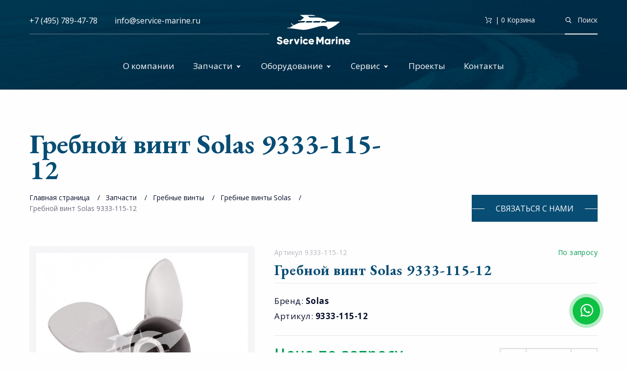

--- FILE ---
content_type: text/html; charset=UTF-8
request_url: https://service-marine.ru/accessories/grebnye_vinty_solas/grebnoy_vint_solas_9333_115_12/
body_size: 14658
content:
<!DOCTYPE html>
<html xml:lang="ru" lang="ru">
<head>
        <meta http-equiv="X-UA-Compatible" content="IE=edge"/>
    <meta name="viewport" content="user-scalable=no, initial-scale=1.0, maximum-scale=1.0, width=device-width">
    <meta name="cmsmagazine" content="2f81cc05cb461129150d4947bd771845"/>
    <meta name="facebook-domain-verification" content="9d1xqh6zkv3zo8y7ebpfzmim5vf3q5" />
    
    
    
    
    
    
    
    
    
    
    
    
    
    
    
    <meta name="yandex-verification" content="a644fab881537c86"/>
    <meta name="yandex-verification" content="924676f1dfebe0d8" />
    <meta name="yandex-verification" content="9c61fb64aecc8ba7" />
    <meta name="facebook-domain-verification" content="9d1xqh6zkv3zo8y7ebpfzmim5vf3q5" />
    <meta http-equiv="Content-Type" content="text/html; charset=UTF-8" />
<meta name="robots" content="index, follow" />
<meta name="keywords" content="Гребной винт Solas 9333-115-12, купить Гребной винт Solas 9333-115-12, приобрести Гребной винт Solas 9333-115-12" />
<meta name="description" content="Купить Гребной винт Solas 9333-115-12 в Москве. В магазине Service Marine собран огромный ассортимент запчастей и оборудования для яхт, катеров и лодок. Компания Service Marine является официальным дистрибьютором в России. При покупке Гребной винт Solas 9333-115-12 Вы можете оформить доставку." />
<script type="text/javascript" data-skip-moving="true">(function(w, d, n) {var cl = "bx-core";var ht = d.documentElement;var htc = ht ? ht.className : undefined;if (htc === undefined || htc.indexOf(cl) !== -1){return;}var ua = n.userAgent;if (/(iPad;)|(iPhone;)/i.test(ua)){cl += " bx-ios";}else if (/Windows/i.test(ua)){cl += ' bx-win';}else if (/Macintosh/i.test(ua)){cl += " bx-mac";}else if (/Linux/i.test(ua) && !/Android/i.test(ua)){cl += " bx-linux";}else if (/Android/i.test(ua)){cl += " bx-android";}cl += (/(ipad|iphone|android|mobile|touch)/i.test(ua) ? " bx-touch" : " bx-no-touch");cl += w.devicePixelRatio && w.devicePixelRatio >= 2? " bx-retina": " bx-no-retina";var ieVersion = -1;if (/AppleWebKit/.test(ua)){cl += " bx-chrome";}else if (/Opera/.test(ua)){cl += " bx-opera";}else if (/Firefox/.test(ua)){cl += " bx-firefox";}ht.className = htc ? htc + " " + cl : cl;})(window, document, navigator);</script>





















 




    <title>Купить Гребной винт Solas 9333-115-12 в Москве  | Компания Service Marine</title>
    <!-- Yandex.Metrika counter -->
<noscript><div><img data-src="https://mc.yandex.ru/watch/44506231" style="position:absolute; left:-9999px;" alt="" /></div></noscript>
<!-- /Yandex.Metrika counter -->

<!-- Global site tag (gtag.js) - Google Analytics -->
<!-- Global site tag (gtag.js) - Google Analytics -->
    <!-- Zverushki\Microm --><script data-skip-moving="true">window.Zverushki=window.Zverushki||{};window.Zverushki.Microm={"Breadcrumb":"Disabled","Business":"Disabled","Product":"Disabled","Article":"Disabled","version":"2.2.1","format":{"json-ld":"Disabled","microdata":"Disabled"},"execute":{"time":0,"scheme":[]}};</script><!-- end Zverushki\Microm --></head>
<body class="">
    <div style="display: none;"><link rel="apple-touch-icon" href="/local/templates/meven/favicons/apple-touch-icon-57x57.png" sizes="57x57"><link rel="apple-touch-icon" href="/local/templates/meven/favicons/apple-touch-icon-60x60.png" sizes="60x60"><link rel="apple-touch-icon" href="/local/templates/meven/favicons/apple-touch-icon-72x72.png" sizes="72x72"><link rel="apple-touch-icon" href="/local/templates/meven/favicons/apple-touch-icon-76x76.png" sizes="76x76"><link rel="apple-touch-icon" href="/local/templates/meven/favicons/apple-touch-icon-114x114.png" sizes="114x114"><link rel="apple-touch-icon" href="/local/templates/meven/favicons/apple-touch-icon-120x120.png" sizes="120x120"><link rel="apple-touch-icon" href="/local/templates/meven/favicons/apple-touch-icon-144x144.png" sizes="144x144"><link rel="apple-touch-icon" href="/local/templates/meven/favicons/apple-touch-icon-152x152.png" sizes="152x152"><link rel="apple-touch-icon" href="/local/templates/meven/favicons/apple-touch-icon-180x180.png" sizes="180x180"><link rel="icon" href="/local/templates/meven/favicons/favicon.ico"><link rel="icon" href="/local/templates/meven/favicons/favicon-16x16.png" sizes="16x16"><link rel="icon" href="/local/templates/meven/favicons/favicon-32x32.png" sizes="32x32"><link rel="manifest" href="/local/templates/meven/favicons/site.webmanifest"><link rel="mask-icon" href="/local/templates/meven/favicons/safari-pinned-tab.svg" color="#094d74"><link rel="stylesheet" href="https://maxcdn.bootstrapcdn.com/font-awesome/4.5.0/css/font-awesome.min.css"><link href="/bitrix/js/ui/design-tokens/dist/ui.design-tokens.min.css?169135857122029" type="text/css"  rel="stylesheet" /><link href="/bitrix/js/ui/fonts/opensans/ui.font.opensans.min.css?16913585722320" type="text/css"  rel="stylesheet" /><link href="/bitrix/js/main/popup/dist/main.popup.bundle.min.css?174280757926598" type="text/css"  rel="stylesheet" /><link href="/local/templates/meven/components/bitrix/catalog/accessories/style.min.css?1691358924959" type="text/css"  rel="stylesheet" /><link href="/local/templates/meven/components/bitrix/catalog.element/accessory/dist/app.bundle.css?1691358925916" type="text/css"  rel="stylesheet" /><link href="/local/templates/meven/components/bitrix/catalog.item/accessory/dist/style.css?16913589242296" type="text/css"  rel="stylesheet" /><link href="/local/templates/meven/components/bitrix/sale.recommended.products/recomended/style.min.css?169135892526402" type="text/css"  rel="stylesheet" /><link href="/local/templates/meven/components/bitrix/sale.recommended.products/recomended/themes/blue/style.css?16913589254862" type="text/css"  rel="stylesheet" /><link href="/local/templates/meven/assets/css/app.css?16913589251606856" type="text/css"  data-template-style="true"  rel="stylesheet" /><link href="/local/templates/meven/assets/css/custom.css?169135892511807" type="text/css"  data-template-style="true"  rel="stylesheet" /><link href="/local/templates/meven/components/bitrix/search.title/head/style.css?16913589242108" type="text/css"  data-template-style="true"  rel="stylesheet" /><link href="/local/templates/meven/template_styles.css?16913589253703" type="text/css"  data-template-style="true"  rel="stylesheet" /><link href="https://fonts.googleapis.com/css2?family=Open+Sans:ital,wght@0,300;0,400;0,600;0,700;1,300;1,400;1,600&display=swap" rel="stylesheet"><link rel="canonical" href="https://service-marine.ru/accessories/grebnye_vinty_solas/grebnoy_vint_solas_9333_115_12/" /></div>
<a class="whatsapp-btn" href="https://wa.me/79151902121">
    <img data-src="/local/templates/meven/assets/img/whatsapp.svg">
</a><div id="panel"></div>
<div class="off-canvas position-left" id="mobileMenuCanvas" data-off-canvas>
    <div class="mob-menu-close" data-close>Закрыть
        <svg class="icon" width="10" height="10">
            <use xlink:href="/local/templates/meven/assets/img/svg/symbols.svg#close"/>
        </svg>
    </div>
    <script id="bx24_form_button" data-skip-moving="true">
        (function (w, d, u, b) {
            w['Bitrix24FormObject'] = b;
            w[b] = w[b] || function () {
                arguments[0].ref = u;
                (w[b].forms = w[b].forms || []).push(arguments[0])
            };
            if (w[b]['forms']) return;
            var s = d.createElement('script');
            s.async = 1;
            s.src = u + '?' + (1 * new Date());
            var h = d.getElementsByTagName('script')[0];
            h.parentNode.insertBefore(s, h);
        })(window, document, 'https://servismarine.bitrix24.ru/bitrix/js/crm/form_loader.js', 'b24form');

        b24form({"id": "7", "lang": "ru", "sec": "ghhecr", "type": "button", "click": ""});
    </script>
    <ul id="mobile-menu" itemscope itemtype="http://www.schema.org/SiteNavigationElement">
            <li itemprop="name"><a href="/about/" itemprop="url">О компании</a></li>
            <li itemprop="name"><a href="/catalog/" itemprop="url">Запчасти</a></li>
            <li itemprop="name"><a href="/accessories/dvigateli/" itemprop="url">Моторы</a></li>
            <li itemprop="name"><a href="/accessories/elektrooborudovanie/" itemprop="url">Оборудование</a></li>
            <li itemprop="name"><a href="/services/" itemprop="url">Сервис</a></li>
            <li itemprop="name"><a href="/projects/" itemprop="url">Проекты</a></li>
            <li itemprop="name"><a href="/contacts/" itemprop="url">Контакты</a></li>
    </ul>
    <ul class="mob-menu-footer" itemscope itemtype="https://schema.org/Organization">
        <meta itemprop="name" content="Service Marine">
        <meta itemprop="address" content="125212, г. Москва, Ленинградское шоссе, 39 стр.6">
        <li itemprop="telephone">
            <a href="tel:+79151902121" style="width: 156.391px;">+7 (915) 190-21-21</a><br>
<a href="tel:+74957894778%E2%80%8B" style="width: 156.391px;">+7 (495) 789-47-78​</a><br>
<a href="tel:+ 7 933 567 11 22​%E2%80%8B" style="width: 156.391px;">+7 (933) 567 11 22​</a>        </li>
        <li itemprop="email">
            <a href="mailto:info@service-marine.ru">
                <a href="mailto:info@service-marine.ru​​">info@service-marine.ru​​</a>            </a>
        </li>
    </ul>
</div>

<header id="site-header">
    <div class="grid-container ">
        <div class="grid-x grid-padding-x">
            <div class="cell">
                <div class="site-header-cont-mob hide-for-large">

                    
                    <a href="/" class="sm-logo-mob">
                        <svg class="icon" width="150" height="61">
                            <use xlink:href="/local/templates/meven/assets/img/svg/symbols.svg#logo"/>
                        </svg>
                    </a>
                    <div class="site-header-cont-mob-flex">
                        <a href="tel:+7 495 789-47-78" style="margin-right: 43px;">
                            <span style="color:#fff;">+7 495 789-47-78</span>
                        </a>
                    
                            <form action="/search/index.php" id="mobile-search-form" class="mob-search-input-cont">
        <svg class="icon close hide" width="10" height="10">
            <use xlink:href="/local/templates/meven/assets/img/svg/symbols.svg#close"/>
        </svg>
        <input id="mobile-search" type="text" name="q" value="" size="40" maxlength="50" autocomplete="off" />
        <svg class="icon search" width="18" height="18">
            <use xlink:href="/local/templates/meven/assets/img/svg/symbols.svg#search"/>
        </svg>
    </form>

                        <a class="mobile-menu-open-mob-sticky" data-toggle="mobileMenuCanvas" aria-expanded="false"
                           aria-controls="mobileMenuCanvas">
                            <svg class="icon" width="30" height="30">
                                <use xlink:href="/local/templates/meven/assets/img/svg/symbols.svg#menu"></use>
                            </svg>
                        </a>
                    </div>
                </div>
                <div class="site-header-cont show-for-large">
                    <div class="site-header-left">
                        <ul class="site-header-contacts">
                            <li>
                                <a href="tel:+74957894778" style="width: 156.391px;">+7 (495) 789-47-78</a><br>
                            </li>
                            <li><a href="mailto:info@service-marine.ru​​">info@service-marine.ru​​</a></li>
                        </ul>
                    </div>
                    <div class="site-header-logo">
                        <a href="/" class="sm-logo">
                            <svg class="icon" width="150" height="61">
                                <use xlink:href="/local/templates/meven/assets/img/svg/symbols.svg#logo"/>
                            </svg>
                        </a>
                    </div>
                    <div class="site-header-right">
                        <form action="/search/" class="site-header-search-form show-for-large">
                            <input type="text" name="q" id="site-header-search">
                            <button type="submit" class="site-header-search-submit" disabled="">
                                <svg class="icon" width="13" height="13">
                                    <use xlink:href="/local/templates/meven/assets/img/svg/symbols.svg#search"></use>
                                </svg>
                                Поиск
                            </button>
                            <svg class="icon site-header-search-form-clear" width="10" height="10">
                                <use xlink:href="/local/templates/meven/assets/img/svg/symbols.svg#close"></use>
                            </svg>
                            <div class="site-header-search-form-cover site-header-search-form-cover-catalog"
                                 style="width: 63.7969px;"></div>
                            
                            <a href="/personal/cart/" class="header-cart">
                                <div id="bx_basketFKauiI" class="bx-basket bx-opener"><!--'start_frame_cache_bx_basketFKauiI'--><svg class="icon" width="20" height="14">
    <use xlink:href="/local/templates/meven/assets/img/svg/symbols.svg#cart"></use>
</svg>

<span class="header-cart-counter cart-counter"> | 0</span>
<span>Корзина</span>
<!--'end_frame_cache_bx_basketFKauiI'--></div>
                            </a>
                        </form>
                        <button class="mobile-search-open hide-for-large">
                            <svg class="icon" width="13" height="13">
                                <use xlink:href="/local/templates/meven/assets/img/svg/symbols.svg#search"></use>
                            </svg>
                        </button>
                        <button class="mobile-menu-open hide-for-large" data-toggle="mobileMenuCanvas"
                                aria-expanded="false" aria-controls="mobileMenuCanvas">Меню
                            <svg class="icon" width="20" height="20">
                                <use xlink:href="/local/templates/meven/assets/img/svg/symbols.svg#menu"></use>
                            </svg>
                        </button>
                    </div>
                </div>
                <!-- <a class="site-header-cont-mob-shop hide-for-large" href="https://servicemarine.shop">
                   <img class="shop-icon-mob" data-src="../../local/templates/meven/assets/img/svg/shop-icon.svg" alt="Иконка входи в магазин">
                  <span>Интернет магазин</span>
                 </a> -->
            </div>
        </div>
    </div>
    <div class="grid-container show-for-large">
        <div class="grid-x grid-padding-x">
            <div class="cell">
                <div class="pm-overlay"></div>
                
<ul id="primary-menu" class="menu"  itemscope itemtype="http://www.schema.org/SiteNavigationElement">
                                                                <li itemprop="name"><a href="/about/" itemprop="url">О компании</a></li>
                    
                                                                                        <li class="pm-drop-down" itemprop="name"><a href="/accessories/zapchasti/" itemprop="url">Запчасти</a>
                    <div class="pm-mega-menu">
                    
                                                    <ul class="pm-mega-menu-widget" data-old-depth="1">
                <li class="first" itemprop="name"><a href="/catalog/volvo-penta/" itemprop="url">Volvo Penta&nbsp;</a></li>
        
                                                        </ul>
                        <ul class="pm-mega-menu-widget" data-old-depth="2">
                <li class="first" itemprop="name"><a href="/catalog/mercruiser/" itemprop="url">MerCruiser&nbsp;</a></li>
        
                                                        </ul>
                        <ul class="pm-mega-menu-widget" data-old-depth="2">
                <li class="first" itemprop="name"><a href="/catalog/mercury/" itemprop="url">Mercury&nbsp;</a></li>
        
                                                        </ul>
                        <ul class="pm-mega-menu-widget" data-old-depth="2">
                <li class="first" itemprop="name"><a href="/catalog/yamaha/" itemprop="url">Yamaha&nbsp;</a></li>
        
                                                        </ul>
                        <ul class="pm-mega-menu-widget" data-old-depth="2">
                <li class="first" itemprop="name"><a href="/accessories/grebnye_vinty/" itemprop="url">Гребные винты&nbsp;</a></li>
        
                                                        </ul>
                        <ul class="pm-mega-menu-widget" data-old-depth="2">
                <li class="first" itemprop="name"><a href="/accessories/osculati/" itemprop="url">Osculati&nbsp;</a></li>
        
                                                        </ul>
                        <ul class="pm-mega-menu-widget" data-old-depth="2">
                <li class="first" itemprop="name"><a href="/accessories/tecnoseal/" itemprop="url">Tecnoseal&nbsp;</a></li>
        
                                                        </ul>
                        <ul class="pm-mega-menu-widget" data-old-depth="2">
                <li class="first" itemprop="name"><a href="/accessories/akkumulyatory-zaryadnye-ustroystva-svechi/" itemprop="url">Аккумуляторы/зарядные устройства&nbsp;</a></li>
        
                                                        </ul>
                        <ul class="pm-mega-menu-widget" data-old-depth="2">
                <li class="first" itemprop="name"><a href="/accessories/raskhodnye-materialy/" itemprop="url">Расходные материалы&nbsp;</a></li>
        
                                                        </ul>
                        <ul class="pm-mega-menu-widget" data-old-depth="2">
                <li class="first" itemprop="name"><a href="/accessories/masla_smazki_antifriz_khimiya/" itemprop="url">Масла, смазки, антифриз, химия&nbsp;</a></li>
        
                                                            </ul>
                </div>
                </li>
                                        <li class="pm-drop-down" itemprop="name"><a href="/accessories/elektrooborudovanie/" itemprop="url">Оборудование</a>
                    <div class="pm-mega-menu">
                    
                                                    <ul class="pm-mega-menu-widget" data-old-depth="1">
                <li class="first" itemprop="name"><a href="/accessories/uspokoiteli-kachki/" itemprop="url">Успокоители качки&nbsp;</a></li>
        
                                                        </ul>
                        <ul class="pm-mega-menu-widget" data-old-depth="2">
                <li class="first" itemprop="name"><a href="/accessories/tendery/" itemprop="url">Тендеры Williams&nbsp;</a></li>
        
                                                        </ul>
                        <ul class="pm-mega-menu-widget" data-old-depth="2">
                <li class="first" itemprop="name"><a href="/accessories/dometic/" itemprop="url">Dometic&nbsp;</a></li>
        
                                                        </ul>
                        <ul class="pm-mega-menu-widget" data-old-depth="2">
                <li class="first" itemprop="name"><a href="/accessories/podvesnue-motory/" itemprop="url">Подвесные моторы&nbsp;</a></li>
        
                                                        </ul>
                        <ul class="pm-mega-menu-widget" data-old-depth="2">
                <li class="first" itemprop="name"><a href="/accessories/opacmare/" itemprop="url">Opacmare&nbsp;</a></li>
        
                                                        </ul>
                        <ul class="pm-mega-menu-widget" data-old-depth="2">
                <li class="first" itemprop="name"><a href="/accessories/navigatsiya/" itemprop="url">Навигация&nbsp;</a></li>
        
                                                        </ul>
                        <ul class="pm-mega-menu-widget" data-old-depth="2">
                <li class="first" itemprop="name"><a href="/accessories/sudovye-generatory/" itemprop="url">Судовые генераторы&nbsp;</a></li>
        
                                                        </ul>
                        <ul class="pm-mega-menu-widget" data-old-depth="2">
                <li class="first" itemprop="name"><a href="/accessories/pribory-nochnogo-videniya/" itemprop="url">Приборы ночного видения&nbsp;</a></li>
        
                                                        </ul>
                        <ul class="pm-mega-menu-widget" data-old-depth="2">
                <li class="first" itemprop="name"><a href="/accessories/sputnikovye-antenny/" itemprop="url">Спутниковые антенны&nbsp;</a></li>
        
                                                        </ul>
                        <ul class="pm-mega-menu-widget" data-old-depth="2">
                <li class="first" itemprop="name"><a href="/accessories/avtopiloty/" itemprop="url">Автопилоты&nbsp;</a></li>
        
                                                            </ul>
                </div>
                </li>
                                        <li class="pm-drop-down" itemprop="name"><a href="/services/" itemprop="url">Сервис</a>
                    <div class="pm-mega-menu">
                    
                                                    <ul class="pm-mega-menu-widget" data-old-depth="1">
                <li class="first" itemprop="name"><a href="/services/mekhanicheskiy-tsekh/" itemprop="url">Сервис моторов и трансмиссий&nbsp;</a></li>
        
                                                        </ul>
                        <ul class="pm-mega-menu-widget" data-old-depth="2">
                <li class="first" itemprop="name"><a href="/services/elektricheskiy-tsekh/" itemprop="url">Установка судового оборудования&nbsp;</a></li>
        
                                                        </ul>
                        <ul class="pm-mega-menu-widget" data-old-depth="2">
                <li class="first" itemprop="name"><a href="/services/korpusnyy-tsekh/" itemprop="url">Покраска и ремонт&nbsp;</a></li>
        
                                                        </ul>
                        <ul class="pm-mega-menu-widget" data-old-depth="2">
                <li class="first" itemprop="name"><a href="/services/poshivochnyy-tsekh/" itemprop="url">Тенты и перетяжка&nbsp;</a></li>
        
                                                        </ul>
                        <ul class="pm-mega-menu-widget" data-old-depth="2">
                <li class="first" itemprop="name"><a href="/services/stolyarnyy-tsekh/" itemprop="url">Палубы и мебель&nbsp;</a></li>
        
                                                            </ul>
                </div>
                </li>
                                        <li itemprop="name"><a href="/projects/" itemprop="url">Проекты</a></li>
                    
                                                                    <li itemprop="name"><a href="/contacts/" itemprop="url">Контакты</a></li>
                    
            </ul>
            </div>
        </div>
    </div>
</header>
    <div class="section">
        <div class="section-header">
            <div class="grid-container">
                <div class="grid-x grid-padding-x align-center-middle">
                    <div class="cell large-8">
                        <h3 class="section-title">Гребной винт Solas 9333-115-12</h3>
                        <ul class="breadcrumbs">
		    <li id="bx_breadcrumb_0" itemscope="" itemtype="http://data-vocabulary.org/Breadcrumb" itemref="bx_breadcrumb_-1">
		        <a href="/" title="Главная страница" itemprop="url">Главная страница</a>
		    </li>
		    <li id="bx_breadcrumb_1" itemscope="" itemtype="http://data-vocabulary.org/Breadcrumb" itemprop="child" itemref="bx_breadcrumb_0">
		        <a href="/accessories/zapchasti/" title="Запчасти" itemprop="url">Запчасти</a>
		    </li>
		    <li id="bx_breadcrumb_2" itemscope="" itemtype="http://data-vocabulary.org/Breadcrumb" itemprop="child" itemref="bx_breadcrumb_1">
		        <a href="/accessories/grebnye_vinty/" title="Гребные винты" itemprop="url">Гребные винты</a>
		    </li>
		    <li id="bx_breadcrumb_3" itemscope="" itemtype="http://data-vocabulary.org/Breadcrumb" itemprop="child">
		        <a href="/accessories/grebnye_vinty_solas/" title="Гребные винты Solas" itemprop="url">Гребные винты Solas</a>
		    </li><li>Гребной винт Solas 9333-115-12</li></ul>                    </div>
                                            <div class="cell large-4 show-for-large align-self-bottom text-right">
                            <button class="b24-web-form-popup-btn-7 button linear srv-card-box-button">Связаться с
                                нами
                            </button>
                            <!-- <button class="button linear srv-card-box-button" data-sm-open="contactReveal">Связаться с нами</button> -->
                        </div>
                                    </div>
                            </div>

        </div>
    </div>

<div itemscope itemtype="https://schema.org/Product">
    <div class="grid-container js-elem" data-id="1616759" id="">
        <div class="grid-x grid-padding-x">
        <div class="cell large-5">
            <div class="swiper-container" id="the-product-slider">
                                <div class="swiper-wrapper" id="">
                                                                        <div class="swiper-slide the-product-slide">
                                <img data-src="/upload/resize_cache/iblock/6d5/700_700_17974db1280fd7490f827af5df2c3e267/6d5aed92a7167146a3578cba3b8c367e.jpg" alt="" itemprop="image">
                                <a href="/upload/resize_cache/iblock/6d5/700_700_17974db1280fd7490f827af5df2c3e267/6d5aed92a7167146a3578cba3b8c367e.jpg" class="zoom-product" data-fancybox>
                                    <svg class="icon" width="24" height="24">
                                        <use xlink:href="/assets/img/svg/symbols.svg#full-size"></use>
                                    </svg>
                                </a>
                            </div>
                                                            </div>
            </div>
            <div class="swiper-container" id="the-product-slider-thumb">
                <div class="swiper-wrapper">
                                                                        <div class="swiper-slide the-product-slide-thumb">
                                <img data-src="/upload/resize_cache/iblock/6d5/700_700_17974db1280fd7490f827af5df2c3e267/6d5aed92a7167146a3578cba3b8c367e.jpg" alt="Гребной винт Solas 9333-115-12" itemprop="image">
                            </div>
                                                            </div>
            </div>
        </div>
        <div class="cell large-7">
            <div class="shop-product-meta">
                <div class="shop-product-meta-sku">Артикул 9333-115-12</div>
                <div class="shop-product-status on-stock">По запросу</div>
            </div>

            <h1 class="shop-product-title" itemprop="name">Гребной винт Solas 9333-115-12</h1>

			            <ul class="shop-product-attr">
                                    <li itemprop="name">Бренд: <strong>Solas</strong></li>
                                    <li itemprop="name">Артикул: <strong>9333-115-12</strong></li>
                            </ul>
			
            <div class="shop-action-box" itemprop="offers" itemscope itemtype="http://schema.org/Offer">
                <div class="">
                                            <div class="shop-action-box-price-val" id="" itemprop="price">
                            Цена по запросу
                        </div>
                                     </div>
                <div class="shop-product-card-count">
                    <div class="product-card-count-min"></div>
                    <div class="product-card-count-data">
                        <span class="product-card-count-data-sum" name="quantity" id="">1</span>
                        <span class="product-card-count-data-unit">шт.</span>
                    </div>
                    <div class="product-card-count-plus"></div>
                </div>
                            </div>

			<div class="sm_button_wrap" style="justify-content: space-between;margin-top:10px;">
				<div>
									</div>
                <button class="button linear expanded sm_element_btn" data-sm-open="orderOneClick" id="OneClickButton">Купить в 1 клик</button>
            </div>
        </div>
    </div>
</div>
<div class="grid-container">
    <div class="grid-x grid-padding-x">
        <div class="cell">

            <ul class="shop-accordion" style="margin-bottom: 15px;">
                <li>
                    <a href="#" class="shop-accordion-title is-open">
                        Описание
                        <svg class="icon" width="12" height="12">
                            <use xlink:href="/upload/assets/img/svg/symbols.svg#sm-arrow"></use>
                        </svg>
                    </a>
                    <div class="shop-accordion-data" itemprop="description"><b>Гребной винт Solas 9333-115-12</b><br>
 <br>
 Производитель: Solas<br>
 <br>
 13 шлицов на валу&nbsp;<br>
 YAMAHA<br>
 T25 HP 2010 г. - наст. время<br>
 F30 (4-х такт) 2001 - 2005 гг.<br>
 40 л.с. (Includes C40) .... 1984 г. - наст. время<br>
 F40 (4-х такт) 1999 г. - наст. время<br>
 48 л.с. 1995 - 2000 гг.<br>
 50 л.с. (not T50) 1984 г. - наст. время<br>
 F50 (4-х такт) 1995 г. - наст. время<br>
 55 л.с. 1976 - 1995 гг.<br>
 60 л.с. 1976 - 1991 гг.&nbsp;<br>
 F60 (4-х такт) 1999 г. - наст. время<br>
 <br>
 MERCURY 25 л.с. - 75 л.с.&nbsp;<br>
 <br>
 SUZUKI DT35C 1987 - 1989 гг.<br>
 DT 40 1983 - 1998 гг.<br>
 DF 40 (4-х такт.) 1999 - 2000 гг.<br>
 DF 40A с 2010 г.<br>
 DT 50, 50M 1983 - 1984 гг.<br>
 DF 50 (4-х такт.) с 1999 г.&nbsp;<br>
 DF 50A (4-х такт.) с 2010 г.<br>
 DT 55 1985 - 1997 гг.<br>
 DT 60 1983 - 1984 гг.<br>
 DF 60A (4-х такт.) с 2010 г.<br>
 DT 65 1985 - 1997 гг.<br>
 <br>
 TOHATSU<br>
 35 л.с. (только 35B) до 1984 г.<br>
 40 л.с. 1984 г. - наст. время<br>
 50 л.с. (кроме 50C) 1992 г. - наст. время<br>
 <br>
 HONDA<br>
 BF 35 л.с. 1991 - 1994 гг.<br>
 BF 40 л.с. 1995 г. - наст. время<br>
 BF 45 л.с. 1991 - 1994 гг.<br>
 BF 50/50A л.с. 1995 г. - наст. время<br>
 BF 60 2010 г. - наст. время<br>
 <br>
 <b>Характеристики:</b><br>
 Внешний диаметр, дюйм - 11 1/2<br>
 Вращение - правое<br>
 Количество лопастей - 4<br>
 Серийный номер - 9333-115-12<br>
 Серия - Rubex C4<br>
 Шаг, дюйм - 12<br></div>
                </li>
                            </ul>
        </div>
    </div>
</div>
</div>
<div class="grid-container shop-section">
    <div class="grid-x grid-padding-x">
        <div class="cell">
            <h4 class="shop-section-title">Популярные в разделе</h4>
            <div class="product-greed-large">
            
<div class="product-greed" id="filter_ajax_contain" data-entity="" itemscope itemtype="http://schema.org/ItemList">
            <!-- items-container -->
        <div class="product-cell" data-entity="items-row">
	<div class="js-elem" style="height: 100%" data-id="1616841" id="bx_3966226736_1616841_7e1b8e3524755c391129a9d7e6f2d206" data-entity="item">
		
<div class="product-card"  itemprop="itemListElement" itemscope itemtype="http://schema.org/Product">
    <div class="product-card-head">
        <a class="product-item-image-wrapper" href="/accessories/grebnye_vinty_solas/grebnoy_vint_solas_3311_111_14/" title="картинка Гребной винт Solas 3311-111-14 магазин Service Marine являющийся официальным дистрибьютором в России "
           data-entity="image-wrapper">
            <div class="product-card-img">
                <img itemprop="image" data-src="/upload/resize_cache/iblock/69f/215_200_0999fa09be34247ae7574bbe4297cb0f7/69f77c9635619dbdc13c4393489a7d90.jpg"  id="bx_3966226736_1616841_7e1b8e3524755c391129a9d7e6f2d206_pict" />
            </div>

            <span class="product-item-image-slider-slide-container slide" id="bx_3966226736_1616841_7e1b8e3524755c391129a9d7e6f2d206_pict_slider"
                  style="display: none;"
                  data-slider-interval="3000" data-slider-wrap="true">
            </span>

            <div class="product-item-image-slider-control-container" id="bx_3966226736_1616841_7e1b8e3524755c391129a9d7e6f2d206_pict_slider_indicator"
                 style="display: none;">
            </div>
        </a>

        <div class="product-card-title" itemprop="name">
            <a href="/accessories/grebnye_vinty_solas/grebnoy_vint_solas_3311_111_14/" title="Гребной винт Solas 3311-111-14">Гребной винт Solas 3311-111-14</a>
        </div>
    </div>
    <div class="product-card-body">
        <div class="product-card-data">
            <div class="product-card-price" itemprop="offers" itemscope itemtype="http://schema.org/Offer" data-entity="price-block">
                <meta itemprop="priceCurrency" content="RUB">
                                    <span id="bx_3966226736_1616841_7e1b8e3524755c391129a9d7e6f2d206_price">Цена по запросу</span>
                            </div>

            <div class="product-card-count">
                <div class="product-card-count-min"></div>
                <div class="product-card-count-data">
                    <span id="bx_3966226736_1616841_7e1b8e3524755c391129a9d7e6f2d206_quantity" name="quantity" class="product-card-count-data-sum">1</span>
                    <span class="product-card-count-data-unit">шт.</span>
                </div>
                <div class="product-card-count-plus"></div>
            </div>
        </div>

        <div data-entity="buttons-block">
            <div id="bx_3966226736_1616841_7e1b8e3524755c391129a9d7e6f2d206_basket_actions" class="product-card-btns">
                <a class="button expanded js-add-basket"
                   href="javascript:void(0)" rel="nofollow">В корзину</a>
                <button class="button expanded" data-sm-open="orderOneClick" id="OneClickButton">В один клик</button>
            </div>
        </div>
    </div>

</div>	</div>
	</div><div class="product-cell" data-entity="items-row">
	<div class="js-elem" style="height: 100%" data-id="1616842" id="bx_3966226736_1616842_362ce596257894d11ab5c1d73d13c755" data-entity="item">
		
<div class="product-card"  itemprop="itemListElement" itemscope itemtype="http://schema.org/Product">
    <div class="product-card-head">
        <a class="product-item-image-wrapper" href="/accessories/grebnye_vinty_solas/grebnoy_vint_solas_3311_116_14/" title="картинка Гребной винт Solas 3311-116-14 магазин Service Marine являющийся официальным дистрибьютором в России "
           data-entity="image-wrapper">
            <div class="product-card-img">
                <img itemprop="image" data-src="/upload/resize_cache/iblock/74f/215_200_0999fa09be34247ae7574bbe4297cb0f7/74ffe32cd116e0a10b796f66770f9994.jpg"  id="bx_3966226736_1616842_362ce596257894d11ab5c1d73d13c755_pict" />
            </div>

            <span class="product-item-image-slider-slide-container slide" id="bx_3966226736_1616842_362ce596257894d11ab5c1d73d13c755_pict_slider"
                  style="display: none;"
                  data-slider-interval="3000" data-slider-wrap="true">
            </span>

            <div class="product-item-image-slider-control-container" id="bx_3966226736_1616842_362ce596257894d11ab5c1d73d13c755_pict_slider_indicator"
                 style="display: none;">
            </div>
        </a>

        <div class="product-card-title" itemprop="name">
            <a href="/accessories/grebnye_vinty_solas/grebnoy_vint_solas_3311_116_14/" title="Гребной винт Solas 3311-116-14">Гребной винт Solas 3311-116-14</a>
        </div>
    </div>
    <div class="product-card-body">
        <div class="product-card-data">
            <div class="product-card-price" itemprop="offers" itemscope itemtype="http://schema.org/Offer" data-entity="price-block">
                <meta itemprop="priceCurrency" content="RUB">
                                    <span id="bx_3966226736_1616842_362ce596257894d11ab5c1d73d13c755_price">Цена по запросу</span>
                            </div>

            <div class="product-card-count">
                <div class="product-card-count-min"></div>
                <div class="product-card-count-data">
                    <span id="bx_3966226736_1616842_362ce596257894d11ab5c1d73d13c755_quantity" name="quantity" class="product-card-count-data-sum">1</span>
                    <span class="product-card-count-data-unit">шт.</span>
                </div>
                <div class="product-card-count-plus"></div>
            </div>
        </div>

        <div data-entity="buttons-block">
            <div id="bx_3966226736_1616842_362ce596257894d11ab5c1d73d13c755_basket_actions" class="product-card-btns">
                <a class="button expanded js-add-basket"
                   href="javascript:void(0)" rel="nofollow">В корзину</a>
                <button class="button expanded" data-sm-open="orderOneClick" id="OneClickButton">В один клик</button>
            </div>
        </div>
    </div>

</div>	</div>
	</div><div class="product-cell" data-entity="items-row">
	<div class="js-elem" style="height: 100%" data-id="1616530" id="bx_3966226736_1616530_c80764dfaf26ca80162484593ec7c29b" data-entity="item">
		
<div class="product-card"  itemprop="itemListElement" itemscope itemtype="http://schema.org/Product">
    <div class="product-card-head">
        <a class="product-item-image-wrapper" href="/accessories/grebnye_vinty_solas/grebnoy_vint_solas_4121_093_09a/" title="картинка Гребной винт Solas 4121-093-09A магазин Service Marine являющийся официальным дистрибьютором в России "
           data-entity="image-wrapper">
            <div class="product-card-img">
                <img itemprop="image" data-src="/upload/resize_cache/iblock/d14/215_200_0999fa09be34247ae7574bbe4297cb0f7/d143694a4038c22b25127f05667bb2f2.jpg"  id="bx_3966226736_1616530_c80764dfaf26ca80162484593ec7c29b_pict" />
            </div>

            <span class="product-item-image-slider-slide-container slide" id="bx_3966226736_1616530_c80764dfaf26ca80162484593ec7c29b_pict_slider"
                  style="display: none;"
                  data-slider-interval="3000" data-slider-wrap="true">
            </span>

            <div class="product-item-image-slider-control-container" id="bx_3966226736_1616530_c80764dfaf26ca80162484593ec7c29b_pict_slider_indicator"
                 style="display: none;">
            </div>
        </a>

        <div class="product-card-title" itemprop="name">
            <a href="/accessories/grebnye_vinty_solas/grebnoy_vint_solas_4121_093_09a/" title="Гребной винт Solas 4121-093-09A">Гребной винт Solas 4121-093-09A</a>
        </div>
    </div>
    <div class="product-card-body">
        <div class="product-card-data">
            <div class="product-card-price" itemprop="offers" itemscope itemtype="http://schema.org/Offer" data-entity="price-block">
                <meta itemprop="priceCurrency" content="RUB">
                                    <span id="bx_3966226736_1616530_c80764dfaf26ca80162484593ec7c29b_price">Цена по запросу</span>
                            </div>

            <div class="product-card-count">
                <div class="product-card-count-min"></div>
                <div class="product-card-count-data">
                    <span id="bx_3966226736_1616530_c80764dfaf26ca80162484593ec7c29b_quantity" name="quantity" class="product-card-count-data-sum">1</span>
                    <span class="product-card-count-data-unit">шт.</span>
                </div>
                <div class="product-card-count-plus"></div>
            </div>
        </div>

        <div data-entity="buttons-block">
            <div id="bx_3966226736_1616530_c80764dfaf26ca80162484593ec7c29b_basket_actions" class="product-card-btns">
                <a class="button expanded js-add-basket"
                   href="javascript:void(0)" rel="nofollow">В корзину</a>
                <button class="button expanded" data-sm-open="orderOneClick" id="OneClickButton">В один клик</button>
            </div>
        </div>
    </div>

</div>	</div>
	</div><div class="product-cell" data-entity="items-row">
	<div class="js-elem" style="height: 100%" data-id="1616838" id="bx_3966226736_1616838_d0fb066f64e2309c4b241a491f76c62e" data-entity="item">
		
<div class="product-card"  itemprop="itemListElement" itemscope itemtype="http://schema.org/Product">
    <div class="product-card-head">
        <a class="product-item-image-wrapper" href="/accessories/grebnye_vinty_solas/grebnoy_vint_solas_3111_093_11/" title="картинка Гребной винт Solas 3111-093-11 магазин Service Marine являющийся официальным дистрибьютором в России "
           data-entity="image-wrapper">
            <div class="product-card-img">
                <img itemprop="image" data-src="/upload/resize_cache/iblock/53d/215_200_0999fa09be34247ae7574bbe4297cb0f7/53d71fa9aa8a07ea85c39916e62b5c67.jpg"  id="bx_3966226736_1616838_d0fb066f64e2309c4b241a491f76c62e_pict" />
            </div>

            <span class="product-item-image-slider-slide-container slide" id="bx_3966226736_1616838_d0fb066f64e2309c4b241a491f76c62e_pict_slider"
                  style="display: none;"
                  data-slider-interval="3000" data-slider-wrap="true">
            </span>

            <div class="product-item-image-slider-control-container" id="bx_3966226736_1616838_d0fb066f64e2309c4b241a491f76c62e_pict_slider_indicator"
                 style="display: none;">
            </div>
        </a>

        <div class="product-card-title" itemprop="name">
            <a href="/accessories/grebnye_vinty_solas/grebnoy_vint_solas_3111_093_11/" title="Гребной винт Solas 3111-093-11">Гребной винт Solas 3111-093-11</a>
        </div>
    </div>
    <div class="product-card-body">
        <div class="product-card-data">
            <div class="product-card-price" itemprop="offers" itemscope itemtype="http://schema.org/Offer" data-entity="price-block">
                <meta itemprop="priceCurrency" content="RUB">
                                    <span id="bx_3966226736_1616838_d0fb066f64e2309c4b241a491f76c62e_price">Цена по запросу</span>
                            </div>

            <div class="product-card-count">
                <div class="product-card-count-min"></div>
                <div class="product-card-count-data">
                    <span id="bx_3966226736_1616838_d0fb066f64e2309c4b241a491f76c62e_quantity" name="quantity" class="product-card-count-data-sum">1</span>
                    <span class="product-card-count-data-unit">шт.</span>
                </div>
                <div class="product-card-count-plus"></div>
            </div>
        </div>

        <div data-entity="buttons-block">
            <div id="bx_3966226736_1616838_d0fb066f64e2309c4b241a491f76c62e_basket_actions" class="product-card-btns">
                <a class="button expanded js-add-basket"
                   href="javascript:void(0)" rel="nofollow">В корзину</a>
                <button class="button expanded" data-sm-open="orderOneClick" id="OneClickButton">В один клик</button>
            </div>
        </div>
    </div>

</div>	</div>
	</div>    
</div>
<div class="product-greed">
    <div data-pagination-num="">
        <!-- pagination-container -->
                <!-- pagination-container -->
    </div>

            <br><br><br>
        <div class="sm_text_center" style="font-size: 13px;">
            <span style="color: #262626; font-family: Arial, Helvetica;">Компания Solas основана в 1986 году и специализируется на производстве водометных импеллеров и гребных винтов для маломерного флота.<br>
 </span><span style="color: #262626; font-family: Arial, Helvetica;">Узкая направленность, наличие собственной научно-исследовательской базы и высококлассных производственных мощностей определили успех продукции Solas.<br>
 </span><span style="color: #262626; font-family: Arial, Helvetica;">Компания производит гребные винты для всех известных брендов подвесных лодочных моторов: Honda, Yamaha, Suzuki, Nissan/Tohatsu, Mercury/Mariner/Mercruiser, Johnson/Evinrude, Volvo. Выпускаются как винты со стандартным профилем лопастей, так и оригинальные разработки</span>        </div>
    </div>        </div>
        </div>
    </div>
</div>

<div class="grid-container shop-section" id="shop-pay-method">
    <div class="grid-x grid-padding-x">
        <div class="cell">
            <h4 class="shop-section-title">Оплата удобным способом</h4>
            <ul class="shop-pay-methods">
                <li>
<div class="shop-pay-method">
 <img data-src="/upload/mastercard.svg" alt="">
</div>
 </li>
<li>
<div class="shop-pay-method">
 <img data-src="/upload/qiwi-wallet-logo.svg" alt="">
</div>
 </li>
<li>
<div class="shop-pay-method">
 <img data-src="/upload/visa.svg" alt="">
</div>
 </li>
<li>
<div class="shop-pay-method">
 <img data-src="/upload/yandex.svg" alt="">
</div>
</li>            </ul>
        </div>
    </div>
</div>

<div class="grid-container shop-section">
    <div class="grid-x grid-padding-x">
        <div class="cell">
            <h4 class="shop-section-title">Доставка по территории России</h4>
            <p>ПЭК / СДЭК / Деловые линии / DHL</p>        </div>
    </div>
</div>
<div class="grid-container shop-section">
    <div class="grid-x grid-padding-x">
        <div class="cell">
                    </div>
    </div>
</div><footer id="site-footer">
    <div class="grid-container">
        <div class="grid-x grid-padding-x">
            <div class="cell medium-5">
                <h4 class="footer-title">Наши контакты</h4>
                <ul class="footer-contacts">
				    <li style="margin-bottom: 0px">
						<!--
                        <svg class="icon" width="18" height="18">
                            <use xlink:href="assets/img/svg/symbols.svg#phone"/>
                        </svg>
						-->
                        <a href="tel:+79151902121" style="width: 156.391px;">+7 (915) 190-21-21</a><br>
<a href="tel:+74957894778%E2%80%8B" style="width: 156.391px;">+7 (495) 789-47-78​</a><br>
<a href="tel:+ 7 933 567 11 22​%E2%80%8B" style="width: 156.391px;">+7 (933) 567 11 22​</a>                    </li>
                    <li style="margin-bottom: 0px">
						<!--
                        <svg class="icon" width="18" height="18">
                            <use xlink:href="assets/img/svg/symbols.svg#envelope"/>
                        </svg>
						-->
                        <a href="mailto:info@service-marine.ru​​">info@service-marine.ru​​</a>                    </li>
                    <li>
                        <div style="color: #fff;display: flex;">
                            <a href="https://vk.com/public201378407" target="_blank"><i class="fa fa-vk fa-lg"  style="margin-right:7px;" aria-hidden="true"></i></a>
                            <a href="https://www.instagram.com/service_marine/" target="_blank"><i class="fa fa-instagram fa-lg" style="margin-right:7px;" aria-hidden="true"></i></a>
                            <a href="https://www.facebook.com/groups/309909256992811" target="_blank"><i class="fa fa-facebook fa-lg" style="margin-right:7px;" aria-hidden="true"></i></a>
                        </div>
                    </li>
                    <li>
                        Время работы:<br>
 Рабочие дни: 9:00 - 18:00<br>
Выходные дни: 10:00 - 18:00                    </li>
                    <li>
                        г. Москва, Ленинградское шоссе, 39 стр.6.<br>
г. Долгопрудный, ул. Московская, д. 46<br>
г. Санкт-Петербург, Поселок имени Свердлова, ул. Ермаковская 8Б Яхт клуб "Правобережный"                    </li>
                </ul>
            </div>
            <div class="cell medium-4 show-for-medium">
                
<h4 class="footer-title">Сервис</h4>
<ul class="footer-menu" itemscope itemtype="http://www.schema.org/SiteNavigationElement">
            <li itemprop="name"><a href="/services/mekhanicheskiy-tsekh/" itemprop="url">Сервис моторов и трансмиссий</a></li>
            <li itemprop="name"><a href="/services/elektricheskiy-tsekh/" itemprop="url">Установка судового оборудования</a></li>
            <li itemprop="name"><a href="/services/korpusnyy-tsekh/" itemprop="url">Покраска и ремонт</a></li>
            <li itemprop="name"><a href="/services/poshivochnyy-tsekh/" itemprop="url">Тенты и перетяжка</a></li>
            <li itemprop="name"><a href="/services/stolyarnyy-tsekh/" itemprop="url">Палубы и мебель</a></li>
    </ul>            </div>
            <div class="cell medium-3 show-for-medium">
                
<h4 class="footer-title">Каталог</h4>
<ul class="footer-menu" itemscope itemtype="http://www.schema.org/SiteNavigationElement">
            <li itemprop="name"><a href="/accessories/zapchasti/" itemprop="url">Запчасти</a></li>
            <li itemprop="name"><a href="/accessories/elektrooborudovanie/" itemprop="url">Оборудование</a></li>
            <li itemprop="name"><a href="/about/" itemprop="url">О компании</a></li>
            <li itemprop="name"><a href="/services/" itemprop="url">Сервис</a></li>
            <li itemprop="name"><a href="/contacts/" itemprop="url">Контакты</a></li>
    </ul>            </div>
            <div class="cell">
                <ul class="footer-copyrights">
                    <li class="copyrights">Service Marine ©2025</li>
                   <!--  <li class="show-for-medium"><a href="#">Условия обслуживания</a></li>
                    <li class="show-for-medium"><a href="#">Карта сайта</a></li> -->				
                </ul>
            </div>
        </div>
    </div>
</footer>



<div class="sm-reveal" id="orderOnStock">
    <div class="sm-reveal-cont">
        <form action="" data-abide novalidate>
            <div class="order-reveal-header">
                <h4 class="order-reveal-title">Товар добавлен в корзину</h4>
            </div>

            <div class="order-reveal-body order-on-stock-reveal-body text-center">
                <div class="reveal-product-img">
                    <img data-src="https://via.placeholder.com/220x220" alt="">
                </div>

                <div class="product-order-on-stock-title"></div>
                <div class="product-order-on-stock-id"></div>
                <input type="hidden" name="productName">
                <input type="hidden" name="productID">
                <input type="hidden" name="productCounter">

                <div class="order-on-stock-reveal-buttons">
                    <a href="" class="button linear expanded rev-close-button">ПРОДОЛЖИТЬ ПОКУПКИ</a>
                    <a href="/personal/cart/" class="button linear hollow primary expanded">Перейти в корзину</a>
                </div>
            </div>
        </form> 
        <div class="rev-close"></div>
    </div>
</div>

<div class="sm-reveal" id="orderOneClick">
    <div class="sm-reveal-cont">
        <style>
  .form-accessories .g-recaptcha > div {
    margin: 10px auto;
  }
</style>

<form method="POST" class="form-ajax" action="/local/ajax/request.php" id="form_oneClick" data-abide novalidate>
  <div class="reveal-header">
    <h4 class="reveal-title">
      Оформить в один клик
    </h4>
  </div>

  <div id="answer">

  </div>

  <div class="reveal-footer sm_d_none" id="form_restart">
    <div class="grid-container">
      <div class="grid-x grid-padding-x align-center">
        <div class="cell medium-6">
          <div class="contactReveal-step-2">
            <a class="button linear expanded button_sm" href="/">Вернуться на главную</a>
          </div>
        </div>
      </div>
    </div>
  </div>

  <div id="form_inputs" class="form-accessories">
    <div class="inputs_wrap">
      <input type="text" name="name" placeholder="Вашe Имя*" required>
      <input id="OneClickPhone" type="tel" name="phone" placeholder="Ваш телефон*" required>
      <input type="email" name="email" placeholder="Ваша почта*" required>
      <div class="hidden_inputs">
                          <input type="hidden" name="fromBasket" value="N">
          <input type="hidden" name="quantity" value="1" class="quantity">
          <input type="hidden" name="productId" value="" class="productId">
              </div>
    </div>
        <div class="g-recaptcha sm_captcha" data-sitekey="6Le4dpcUAAAAAD7SHgCDRk0klD_hPB-JR_vKxaQr"></div>

    <div class="reveal-footer">
      <div class="grid-container">
        <div class="grid-x grid-padding-x align-center">
          <div class="cell medium-6">
            <div class="contactReveal-step-2">
              <button id="OneClickSubmit" type="submit" class="button hollow linear white expanded button_sm">Отправить</button>
            </div>
          </div>
        </div>
      </div>
    </div>
  </div>
</form>    </div>
    <div class="rev-close" data-close></div>
</div>

<div class="sm-reveal" id="orderOneClickCatalog">
    <div class="sm-reveal-cont">
        <form method="POST" class="form-ajax" action="/local/ajax/request.php" id="form_oneClickCatalog" data-abide novalidate>
    <div class="reveal-header">
        <h4 class="reveal-title">
            Оформить в один клик
        </h4>
    </div>

    <div id="answerCatalog">

    </div>

    <div class="reveal-footer sm_d_none" id="form_restartCatalog">
        <div class="grid-container">
            <div class="grid-x grid-padding-x align-center">
                <div class="cell medium-6">
                    <div class="contactReveal-step-2">
                        <a class="button linear expanded button_sm" href="/">Вернуться на главную</a>
                    </div>
                </div>
            </div>
        </div>
    </div>

    <div id="form_inputsCatalog">
        <div class="inputs_wrap">
            <input type="text" name="name" placeholder="Ваш Имя*" required>
            <input id="OneClickPhoneCatalog" type="tel" name="phone" placeholder="Ваш телефон*" required>
            <input type="email" name="email" placeholder="Ваша почта*" required>
            <div class="hidden_inputs">
                                                    <input type="hidden" name="fromBasket" value="N">
                    <input type="hidden" name="quantity" value="1" class="quantity">
                    <input type="hidden" name="productId" value="" class="productIdCatalog">
                            </div>
        </div>

        <div class="reveal-footer">
            <div class="grid-container">
                <div class="grid-x grid-padding-x align-center">
                    <div class="cell medium-6">
                        <div class="contactReveal-step-2">
                            <button id="OneClickSubmitCatalog" type="submit" class="button hollow linear white expanded button_sm">Отправить</button>
                        </div>
                    </div>
                </div>
            </div>
        </div>
    </div>
</form>    </div>
    <div class="rev-close" data-close></div>
</div>

<div class="sm-reveal" id="contactReveal">
    <div class="sm-reveal-cont">
            </div>
    <div class="rev-close" data-close></div>
</div>
<!--  -->
<script defer src="https://af.click.ru/af.js?id=13041"></script>
<script type="text/javascript">if(!window.BX)window.BX={};if(!window.BX.message)window.BX.message=function(mess){if(typeof mess==='object'){for(let i in mess) {BX.message[i]=mess[i];} return true;}};</script>
<script type="text/javascript">(window.BX||top.BX).message({'JS_CORE_LOADING':'Загрузка...','JS_CORE_NO_DATA':'- Нет данных -','JS_CORE_WINDOW_CLOSE':'Закрыть','JS_CORE_WINDOW_EXPAND':'Развернуть','JS_CORE_WINDOW_NARROW':'Свернуть в окно','JS_CORE_WINDOW_SAVE':'Сохранить','JS_CORE_WINDOW_CANCEL':'Отменить','JS_CORE_WINDOW_CONTINUE':'Продолжить','JS_CORE_H':'ч','JS_CORE_M':'м','JS_CORE_S':'с','JSADM_AI_HIDE_EXTRA':'Скрыть лишние','JSADM_AI_ALL_NOTIF':'Показать все','JSADM_AUTH_REQ':'Требуется авторизация!','JS_CORE_WINDOW_AUTH':'Войти','JS_CORE_IMAGE_FULL':'Полный размер'});</script><script type="text/javascript" src="/bitrix/js/main/core/core.min.js?1742807584219752"></script><script>BX.setJSList(['/bitrix/js/main/core/core_ajax.js','/bitrix/js/main/core/core_promise.js','/bitrix/js/main/polyfill/promise/js/promise.js','/bitrix/js/main/loadext/loadext.js','/bitrix/js/main/loadext/extension.js','/bitrix/js/main/polyfill/promise/js/promise.js','/bitrix/js/main/polyfill/find/js/find.js','/bitrix/js/main/polyfill/includes/js/includes.js','/bitrix/js/main/polyfill/matches/js/matches.js','/bitrix/js/ui/polyfill/closest/js/closest.js','/bitrix/js/main/polyfill/fill/main.polyfill.fill.js','/bitrix/js/main/polyfill/find/js/find.js','/bitrix/js/main/polyfill/matches/js/matches.js','/bitrix/js/main/polyfill/core/dist/polyfill.bundle.js','/bitrix/js/main/core/core.js','/bitrix/js/main/polyfill/intersectionobserver/js/intersectionobserver.js','/bitrix/js/main/lazyload/dist/lazyload.bundle.js','/bitrix/js/main/polyfill/core/dist/polyfill.bundle.js','/bitrix/js/main/parambag/dist/parambag.bundle.js']);
</script>
<script type="text/javascript">(window.BX||top.BX).message({'pull_server_enabled':'N','pull_config_timestamp':'0','pull_guest_mode':'N','pull_guest_user_id':'0'});(window.BX||top.BX).message({'PULL_OLD_REVISION':'Для продолжения корректной работы с сайтом необходимо перезагрузить страницу.'});</script>
<script type="text/javascript">(window.BX||top.BX).message({'LANGUAGE_ID':'ru','FORMAT_DATE':'DD.MM.YYYY','FORMAT_DATETIME':'DD.MM.YYYY HH:MI:SS','COOKIE_PREFIX':'BITRIX_SM','SERVER_TZ_OFFSET':'10800','UTF_MODE':'Y','SITE_ID':'s1','SITE_DIR':'/','USER_ID':'','SERVER_TIME':'1766987944','USER_TZ_OFFSET':'0','USER_TZ_AUTO':'Y','bitrix_sessid':'16dc5ce9d8263a508aa46f035f79b73a'});</script><script type="text/javascript" src="/bitrix/js/pull/protobuf/protobuf.min.js?169135856876433"></script>
<script type="text/javascript" src="/bitrix/js/pull/protobuf/model.min.js?169135856814190"></script>
<script type="text/javascript" src="/bitrix/js/rest/client/rest.client.min.js?16913585689240"></script>
<script type="text/javascript" src="/bitrix/js/pull/client/pull.client.min.js?169135856848309"></script>
<script type="text/javascript" src="/bitrix/js/main/popup/dist/main.popup.bundle.min.js?174280750965670"></script>
<script type='text/javascript'>window['recaptchaFreeOptions']={'size':'normal','theme':'light','badge':'bottomright','version':'','action':'','lang':'ru','key':'6LdosE8UAAAAAKJhR0gZPRZOy20lX9ZurtlI7suh'};</script>
<script type="text/javascript"></script>
<script type="text/javascript">
					(function () {
						"use strict";

						var counter = function ()
						{
							var cookie = (function (name) {
								var parts = ("; " + document.cookie).split("; " + name + "=");
								if (parts.length == 2) {
									try {return JSON.parse(decodeURIComponent(parts.pop().split(";").shift()));}
									catch (e) {}
								}
							})("BITRIX_CONVERSION_CONTEXT_s1");

							if (cookie && cookie.EXPIRE >= BX.message("SERVER_TIME"))
								return;

							var request = new XMLHttpRequest();
							request.open("POST", "/bitrix/tools/conversion/ajax_counter.php", true);
							request.setRequestHeader("Content-type", "application/x-www-form-urlencoded");
							request.send(
								"SITE_ID="+encodeURIComponent("s1")+
								"&sessid="+encodeURIComponent(BX.bitrix_sessid())+
								"&HTTP_REFERER="+encodeURIComponent(document.referrer)
							);
						};

						if (window.frameRequestStart === true)
							BX.addCustomEvent("onFrameDataReceived", counter);
						else
							BX.ready(counter);
					})();
				</script>
<script type="text/javascript" src="/local/templates/meven/assets/js/app.js?16913589251416231"></script>
<script type="text/javascript" src="/local/templates/meven/assets/js/jquery.maskedinput.min.js?16913589254324"></script>
<script type="text/javascript" src="/local/templates/meven/assets/js/custom.js?16913589253760"></script>
<script type="text/javascript" src="/bitrix/components/bitrix/search.title/script.min.js?16913585226443"></script>
<script type="text/javascript" src="/local/templates/meven/components/bitrix/sale.basket.basket.line/cart/script.js?16913589245335"></script>
<script type="text/javascript" src="/local/templates/meven/components/bitrix/catalog.element/accessory/dist/app.bundle.js?1691358925218"></script>
<script type="text/javascript" src="/local/templates/meven/components/bitrix/catalog.item/accessory/script.min.js?169135892440883"></script>
<script type="text/javascript" src="/local/templates/meven/components/bitrix/sale.recommended.products/recomended/script.min.js?169135892521356"></script>
<script type="text/javascript">var _ba = _ba || []; _ba.push(["aid", "db0f25537d58ea09e8c212029761430f"]); _ba.push(["host", "service-marine.ru"]); _ba.push(["ad[ct][item]", "[base64]"]);_ba.push(["ad[ct][user_id]", function(){return BX.message("USER_ID") ? BX.message("USER_ID") : 0;}]);_ba.push(["ad[ct][recommendation]", function() {var rcmId = "";var cookieValue = BX.getCookie("BITRIX_SM_RCM_PRODUCT_LOG");var productId = 1616759;var cItems = [];var cItem;if (cookieValue){cItems = cookieValue.split(".");}var i = cItems.length;while (i--){cItem = cItems[i].split("-");if (cItem[0] == productId){rcmId = cItem[1];break;}}return rcmId;}]);_ba.push(["ad[ct][v]", "2"]);(function() {var ba = document.createElement("script"); ba.type = "text/javascript"; ba.async = true;ba.src = (document.location.protocol == "https:" ? "https://" : "http://") + "bitrix.info/ba.js";var s = document.getElementsByTagName("script")[0];s.parentNode.insertBefore(ba, s);})();</script>


<script type="text/javascript" >
   (function(m,e,t,r,i,k,a){m[i]=m[i]||function(){(m[i].a=m[i].a||[]).push(arguments)};
   m[i].l=1*new Date();k=e.createElement(t),a=e.getElementsByTagName(t)[0],k.async=1,k.src=r,a.parentNode.insertBefore(k,a)})
   (window, document, "script", "https://mc.yandex.ru/metrika/tag.js", "ym");

   ym(44506231, "init", {
        clickmap:true,
        trackLinks:true,
        accurateTrackBounce:true,
        webvisor:true
   });
</script>
<script async src="https://www.googletagmanager.com/gtag/js?id=UA-111550547-1"></script>
<script>
  window.dataLayer = window.dataLayer || [];
  function gtag(){dataLayer.push(arguments);}
  gtag('js', new Date());

  gtag('config', 'UA-111550547-1');
</script>

<script>
    (function(w,d,u){
        var s=d.createElement('script');s.async=true;s.src=u+'?'+(Date.now()/60000|0);
        var h=d.getElementsByTagName('script')[0];h.parentNode.insertBefore(s,h);
    })(window,document,'https://cdn.bitrix24.ru/b10938224/crm/site_button/loader_1_qkdkth.js');
</script>

<script async src="https://www.googletagmanager.com/gtag/js?id=UA-188364896-1"></script>
<script>
  window.dataLayer = window.dataLayer || [];
  function gtag(){dataLayer.push(arguments);}
  gtag('js', new Date());
 
  gtag('config', 'UA-188364896-1');
</script><script src="https://code-ya.jivosite.com/widget/lqWLqPgZo7" async></script>
<script>
var bx_basketFKauiI = new BitrixSmallCart;
</script>
<script type="text/javascript">
	bx_basketFKauiI.siteId       = 's1';
	bx_basketFKauiI.cartId       = 'bx_basketFKauiI';
	bx_basketFKauiI.ajaxPath     = '/bitrix/components/bitrix/sale.basket.basket.line/ajax.php';
	bx_basketFKauiI.templateName = 'cart';
	bx_basketFKauiI.arParams     =  {'HIDE_ON_BASKET_PAGES':'N','CACHE_TYPE':'A','PATH_TO_BASKET':'/personal/cart/','PATH_TO_ORDER':'/personal/order/make/','SHOW_NUM_PRODUCTS':'Y','SHOW_TOTAL_PRICE':'Y','SHOW_EMPTY_VALUES':'Y','SHOW_PERSONAL_LINK':'N','PATH_TO_PERSONAL':'/personal/','SHOW_AUTHOR':'N','SHOW_REGISTRATION':'N','PATH_TO_REGISTER':'/login/','PATH_TO_AUTHORIZE':'/login/','PATH_TO_PROFILE':'/personal/','SHOW_PRODUCTS':'N','SHOW_DELAY':'Y','SHOW_NOTAVAIL':'Y','SHOW_IMAGE':'Y','SHOW_PRICE':'Y','SHOW_SUMMARY':'Y','POSITION_FIXED':'N','POSITION_VERTICAL':'top','POSITION_HORIZONTAL':'right','MAX_IMAGE_SIZE':'70','AJAX':'N','~HIDE_ON_BASKET_PAGES':'N','~CACHE_TYPE':'A','~PATH_TO_BASKET':'/personal/cart/','~PATH_TO_ORDER':'/personal/order/make/','~SHOW_NUM_PRODUCTS':'Y','~SHOW_TOTAL_PRICE':'Y','~SHOW_EMPTY_VALUES':'Y','~SHOW_PERSONAL_LINK':'N','~PATH_TO_PERSONAL':'/personal/','~SHOW_AUTHOR':'N','~SHOW_REGISTRATION':'N','~PATH_TO_REGISTER':'/login/','~PATH_TO_AUTHORIZE':'/login/','~PATH_TO_PROFILE':'/personal/','~SHOW_PRODUCTS':'N','~SHOW_DELAY':'Y','~SHOW_NOTAVAIL':'Y','~SHOW_IMAGE':'Y','~SHOW_PRICE':'Y','~SHOW_SUMMARY':'Y','~POSITION_FIXED':'N','~POSITION_VERTICAL':'top','~POSITION_HORIZONTAL':'right','~MAX_IMAGE_SIZE':'70','~AJAX':'N','cartId':'bx_basketFKauiI'}; // TODO \Bitrix\Main\Web\Json::encode
	bx_basketFKauiI.closeMessage = '';
	bx_basketFKauiI.openMessage  = '';
	bx_basketFKauiI.activate();
</script><script src="https://www.google.com/recaptcha/api.js?onload=onloadCallback&render=explicit" async defer></script>
<script>
    [].forEach.call(document.querySelectorAll('img[data-src]'), function(img) {
        img.setAttribute('src', img.getAttribute('data-src'));
        img.onload = function() {
        img.removeAttribute('data-src');
      };
    });
</script></body>
</html>

--- FILE ---
content_type: text/html; charset=UTF-8
request_url: https://service-marine.ru/assets/img/svg/symbols.svg
body_size: 15846
content:
<!DOCTYPE html>
<html xml:lang="ru" lang="ru">
<head>
        <meta http-equiv="X-UA-Compatible" content="IE=edge"/>
    <meta name="viewport" content="user-scalable=no, initial-scale=1.0, maximum-scale=1.0, width=device-width">
    <meta name="cmsmagazine" content="2f81cc05cb461129150d4947bd771845"/>
    <meta name="facebook-domain-verification" content="9d1xqh6zkv3zo8y7ebpfzmim5vf3q5" />
    
    
    
    
    
    
    
    
    
    
    
    
    
    
    
    <meta name="yandex-verification" content="a644fab881537c86"/>
    <meta name="yandex-verification" content="924676f1dfebe0d8" />
    <meta name="yandex-verification" content="9c61fb64aecc8ba7" />
    <meta name="facebook-domain-verification" content="9d1xqh6zkv3zo8y7ebpfzmim5vf3q5" />
    <meta http-equiv="Content-Type" content="text/html; charset=UTF-8" />
<meta name="robots" content="index, follow" />
<meta name="keywords" content="Ремонт яхт, Ремонт катеров" />
<meta name="description" content="Компания Service Marine специализируются на ремонте механики, электрики и корпуса яхт и катеров. Мы обладаем современным технологическим оборудованием и опытными специалистами, способными решать задачи любого уровня сложности." />
<script type="text/javascript" data-skip-moving="true">(function(w, d, n) {var cl = "bx-core";var ht = d.documentElement;var htc = ht ? ht.className : undefined;if (htc === undefined || htc.indexOf(cl) !== -1){return;}var ua = n.userAgent;if (/(iPad;)|(iPhone;)/i.test(ua)){cl += " bx-ios";}else if (/Windows/i.test(ua)){cl += ' bx-win';}else if (/Macintosh/i.test(ua)){cl += " bx-mac";}else if (/Linux/i.test(ua) && !/Android/i.test(ua)){cl += " bx-linux";}else if (/Android/i.test(ua)){cl += " bx-android";}cl += (/(ipad|iphone|android|mobile|touch)/i.test(ua) ? " bx-touch" : " bx-no-touch");cl += w.devicePixelRatio && w.devicePixelRatio >= 2? " bx-retina": " bx-no-retina";var ieVersion = -1;if (/AppleWebKit/.test(ua)){cl += " bx-chrome";}else if (/Opera/.test(ua)){cl += " bx-opera";}else if (/Firefox/.test(ua)){cl += " bx-firefox";}ht.className = htc ? htc + " " + cl : cl;})(window, document, navigator);</script>


















 




    <title>Ремонт яхт и катеров в Москве | Компания Service Marine</title>
    <!-- Yandex.Metrika counter -->
<noscript><div><img data-src="https://mc.yandex.ru/watch/44506231" style="position:absolute; left:-9999px;" alt="" /></div></noscript>
<!-- /Yandex.Metrika counter -->

<!-- Global site tag (gtag.js) - Google Analytics -->
<!-- Global site tag (gtag.js) - Google Analytics -->
    <!-- Zverushki\Microm --><script data-skip-moving="true">window.Zverushki=window.Zverushki||{};window.Zverushki.Microm={"Breadcrumb":"Disabled","Business":"Disabled","Product":"Disabled","Article":"Disabled","version":"2.2.1","format":{"json-ld":"Disabled","microdata":"Disabled"},"execute":{"time":0,"scheme":[]}};</script><!-- end Zverushki\Microm --></head>
<body class="home-page">
    <div style="display: none;"><link rel="apple-touch-icon" href="/local/templates/meven/favicons/apple-touch-icon-57x57.png" sizes="57x57"><link rel="apple-touch-icon" href="/local/templates/meven/favicons/apple-touch-icon-60x60.png" sizes="60x60"><link rel="apple-touch-icon" href="/local/templates/meven/favicons/apple-touch-icon-72x72.png" sizes="72x72"><link rel="apple-touch-icon" href="/local/templates/meven/favicons/apple-touch-icon-76x76.png" sizes="76x76"><link rel="apple-touch-icon" href="/local/templates/meven/favicons/apple-touch-icon-114x114.png" sizes="114x114"><link rel="apple-touch-icon" href="/local/templates/meven/favicons/apple-touch-icon-120x120.png" sizes="120x120"><link rel="apple-touch-icon" href="/local/templates/meven/favicons/apple-touch-icon-144x144.png" sizes="144x144"><link rel="apple-touch-icon" href="/local/templates/meven/favicons/apple-touch-icon-152x152.png" sizes="152x152"><link rel="apple-touch-icon" href="/local/templates/meven/favicons/apple-touch-icon-180x180.png" sizes="180x180"><link rel="icon" href="/local/templates/meven/favicons/favicon.ico"><link rel="icon" href="/local/templates/meven/favicons/favicon-16x16.png" sizes="16x16"><link rel="icon" href="/local/templates/meven/favicons/favicon-32x32.png" sizes="32x32"><link rel="manifest" href="/local/templates/meven/favicons/site.webmanifest"><link rel="mask-icon" href="/local/templates/meven/favicons/safari-pinned-tab.svg" color="#094d74"><link rel="stylesheet" href="https://maxcdn.bootstrapcdn.com/font-awesome/4.5.0/css/font-awesome.min.css"><link href="/bitrix/js/ui/design-tokens/dist/ui.design-tokens.min.css?169135857122029" type="text/css"  rel="stylesheet" /><link href="/bitrix/js/ui/fonts/opensans/ui.font.opensans.min.css?16913585722320" type="text/css"  rel="stylesheet" /><link href="/bitrix/js/main/popup/dist/main.popup.bundle.min.css?174280757926598" type="text/css"  rel="stylesheet" /><link href="/local/templates/meven/components/bitrix/system.pagenavigation/.default/style.css?1691358925376" type="text/css"  rel="stylesheet" /><link href="/local/templates/meven/components/bitrix/catalog.section/stocks-gallery/dist/app.bundle.css?16913589245015" type="text/css"  rel="stylesheet" /><link href="/local/templates/meven/assets/css/app.css?16913589251606856" type="text/css"  data-template-style="true"  rel="stylesheet" /><link href="/local/templates/meven/assets/css/custom.css?169135892511807" type="text/css"  data-template-style="true"  rel="stylesheet" /><link href="/local/templates/meven/components/bitrix/search.title/head/style.css?16913589242108" type="text/css"  data-template-style="true"  rel="stylesheet" /><link href="/local/templates/meven/template_styles.css?16913589253703" type="text/css"  data-template-style="true"  rel="stylesheet" /><link href="https://fonts.googleapis.com/css2?family=Open+Sans:ital,wght@0,300;0,400;0,600;0,700;1,300;1,400;1,600&display=swap" rel="stylesheet"><link rel="canonical" href="https://service-marine.ru/" /></div>
<a class="whatsapp-btn" href="https://wa.me/79151902121">
    <img data-src="/local/templates/meven/assets/img/whatsapp.svg">
</a><div id="panel"></div>
<div class="off-canvas position-left" id="mobileMenuCanvas" data-off-canvas>
    <div class="mob-menu-close" data-close>Закрыть
        <svg class="icon" width="10" height="10">
            <use xlink:href="/local/templates/meven/assets/img/svg/symbols.svg#close"/>
        </svg>
    </div>
    <script id="bx24_form_button" data-skip-moving="true">
        (function (w, d, u, b) {
            w['Bitrix24FormObject'] = b;
            w[b] = w[b] || function () {
                arguments[0].ref = u;
                (w[b].forms = w[b].forms || []).push(arguments[0])
            };
            if (w[b]['forms']) return;
            var s = d.createElement('script');
            s.async = 1;
            s.src = u + '?' + (1 * new Date());
            var h = d.getElementsByTagName('script')[0];
            h.parentNode.insertBefore(s, h);
        })(window, document, 'https://servismarine.bitrix24.ru/bitrix/js/crm/form_loader.js', 'b24form');

        b24form({"id": "7", "lang": "ru", "sec": "ghhecr", "type": "button", "click": ""});
    </script>
    <ul id="mobile-menu" itemscope itemtype="http://www.schema.org/SiteNavigationElement">
            <li itemprop="name"><a href="/about/" itemprop="url">О компании</a></li>
            <li itemprop="name"><a href="/catalog/" itemprop="url">Запчасти</a></li>
            <li itemprop="name"><a href="/accessories/dvigateli/" itemprop="url">Моторы</a></li>
            <li itemprop="name"><a href="/accessories/elektrooborudovanie/" itemprop="url">Оборудование</a></li>
            <li itemprop="name"><a href="/services/" itemprop="url">Сервис</a></li>
            <li itemprop="name"><a href="/projects/" itemprop="url">Проекты</a></li>
            <li itemprop="name"><a href="/contacts/" itemprop="url">Контакты</a></li>
    </ul>
    <ul class="mob-menu-footer" itemscope itemtype="https://schema.org/Organization">
        <meta itemprop="name" content="Service Marine">
        <meta itemprop="address" content="125212, г. Москва, Ленинградское шоссе, 39 стр.6">
        <li itemprop="telephone">
            <a href="tel:+79151902121" style="width: 156.391px;">+7 (915) 190-21-21</a><br>
<a href="tel:+74957894778%E2%80%8B" style="width: 156.391px;">+7 (495) 789-47-78​</a><br>
<a href="tel:+ 7 933 567 11 22​%E2%80%8B" style="width: 156.391px;">+7 (933) 567 11 22​</a>        </li>
        <li itemprop="email">
            <a href="mailto:info@service-marine.ru">
                <a href="mailto:info@service-marine.ru​​">info@service-marine.ru​​</a>            </a>
        </li>
    </ul>
</div>

<header id="site-header">
    <div class="grid-container ">
        <div class="grid-x grid-padding-x">
            <div class="cell">
                <div class="site-header-cont-mob hide-for-large">

                    
                    <a href="/" class="sm-logo-mob">
                        <svg class="icon" width="150" height="61">
                            <use xlink:href="/local/templates/meven/assets/img/svg/symbols.svg#logo"/>
                        </svg>
                    </a>
                    <div class="site-header-cont-mob-flex">
                        <a href="tel:+7 495 789-47-78" style="margin-right: 43px;">
                            <span style="color:#fff;">+7 495 789-47-78</span>
                        </a>
                    
                            <form action="/search/index.php" id="mobile-search-form" class="mob-search-input-cont">
        <svg class="icon close hide" width="10" height="10">
            <use xlink:href="/local/templates/meven/assets/img/svg/symbols.svg#close"/>
        </svg>
        <input id="mobile-search" type="text" name="q" value="" size="40" maxlength="50" autocomplete="off" />
        <svg class="icon search" width="18" height="18">
            <use xlink:href="/local/templates/meven/assets/img/svg/symbols.svg#search"/>
        </svg>
    </form>

                        <a class="mobile-menu-open-mob-sticky" data-toggle="mobileMenuCanvas" aria-expanded="false"
                           aria-controls="mobileMenuCanvas">
                            <svg class="icon" width="30" height="30">
                                <use xlink:href="/local/templates/meven/assets/img/svg/symbols.svg#menu"></use>
                            </svg>
                        </a>
                    </div>
                </div>
                <div class="site-header-cont show-for-large">
                    <div class="site-header-left">
                        <ul class="site-header-contacts">
                            <li>
                                <a href="tel:+74957894778" style="width: 156.391px;">+7 (495) 789-47-78</a><br>
                            </li>
                            <li><a href="mailto:info@service-marine.ru​​">info@service-marine.ru​​</a></li>
                        </ul>
                    </div>
                    <div class="site-header-logo">
                        <a href="/" class="sm-logo">
                            <svg class="icon" width="150" height="61">
                                <use xlink:href="/local/templates/meven/assets/img/svg/symbols.svg#logo"/>
                            </svg>
                        </a>
                    </div>
                    <div class="site-header-right">
                        <form action="/search/" class="site-header-search-form show-for-large">
                            <input type="text" name="q" id="site-header-search">
                            <button type="submit" class="site-header-search-submit" disabled="">
                                <svg class="icon" width="13" height="13">
                                    <use xlink:href="/local/templates/meven/assets/img/svg/symbols.svg#search"></use>
                                </svg>
                                Поиск
                            </button>
                            <svg class="icon site-header-search-form-clear" width="10" height="10">
                                <use xlink:href="/local/templates/meven/assets/img/svg/symbols.svg#close"></use>
                            </svg>
                            <div class="site-header-search-form-cover site-header-search-form-cover-catalog"
                                 style="width: 63.7969px;"></div>
                            
                            <a href="/personal/cart/" class="header-cart">
                                <div id="bx_basketFKauiI" class="bx-basket bx-opener"><!--'start_frame_cache_bx_basketFKauiI'--><svg class="icon" width="20" height="14">
    <use xlink:href="/local/templates/meven/assets/img/svg/symbols.svg#cart"></use>
</svg>

<span class="header-cart-counter cart-counter"> | 0</span>
<span>Корзина</span>
<!--'end_frame_cache_bx_basketFKauiI'--></div>
                            </a>
                        </form>
                        <button class="mobile-search-open hide-for-large">
                            <svg class="icon" width="13" height="13">
                                <use xlink:href="/local/templates/meven/assets/img/svg/symbols.svg#search"></use>
                            </svg>
                        </button>
                        <button class="mobile-menu-open hide-for-large" data-toggle="mobileMenuCanvas"
                                aria-expanded="false" aria-controls="mobileMenuCanvas">Меню
                            <svg class="icon" width="20" height="20">
                                <use xlink:href="/local/templates/meven/assets/img/svg/symbols.svg#menu"></use>
                            </svg>
                        </button>
                    </div>
                </div>
                <!-- <a class="site-header-cont-mob-shop hide-for-large" href="https://servicemarine.shop">
                   <img class="shop-icon-mob" data-src="../../local/templates/meven/assets/img/svg/shop-icon.svg" alt="Иконка входи в магазин">
                  <span>Интернет магазин</span>
                 </a> -->
            </div>
        </div>
    </div>
    <div class="grid-container show-for-large">
        <div class="grid-x grid-padding-x">
            <div class="cell">
                <div class="pm-overlay"></div>
                
<ul id="primary-menu" class="menu"  itemscope itemtype="http://www.schema.org/SiteNavigationElement">
                                                                <li itemprop="name"><a href="/about/" itemprop="url">О компании</a></li>
                    
                                                                                        <li class="pm-drop-down" itemprop="name"><a href="/accessories/zapchasti/" itemprop="url">Запчасти</a>
                    <div class="pm-mega-menu">
                    
                                                    <ul class="pm-mega-menu-widget" data-old-depth="1">
                <li class="first" itemprop="name"><a href="/catalog/volvo-penta/" itemprop="url">Volvo Penta&nbsp;</a></li>
        
                                                        </ul>
                        <ul class="pm-mega-menu-widget" data-old-depth="2">
                <li class="first" itemprop="name"><a href="/catalog/mercruiser/" itemprop="url">MerCruiser&nbsp;</a></li>
        
                                                        </ul>
                        <ul class="pm-mega-menu-widget" data-old-depth="2">
                <li class="first" itemprop="name"><a href="/catalog/mercury/" itemprop="url">Mercury&nbsp;</a></li>
        
                                                        </ul>
                        <ul class="pm-mega-menu-widget" data-old-depth="2">
                <li class="first" itemprop="name"><a href="/catalog/yamaha/" itemprop="url">Yamaha&nbsp;</a></li>
        
                                                        </ul>
                        <ul class="pm-mega-menu-widget" data-old-depth="2">
                <li class="first" itemprop="name"><a href="/accessories/grebnye_vinty/" itemprop="url">Гребные винты&nbsp;</a></li>
        
                                                        </ul>
                        <ul class="pm-mega-menu-widget" data-old-depth="2">
                <li class="first" itemprop="name"><a href="/accessories/osculati/" itemprop="url">Osculati&nbsp;</a></li>
        
                                                        </ul>
                        <ul class="pm-mega-menu-widget" data-old-depth="2">
                <li class="first" itemprop="name"><a href="/accessories/tecnoseal/" itemprop="url">Tecnoseal&nbsp;</a></li>
        
                                                        </ul>
                        <ul class="pm-mega-menu-widget" data-old-depth="2">
                <li class="first" itemprop="name"><a href="/accessories/akkumulyatory-zaryadnye-ustroystva-svechi/" itemprop="url">Аккумуляторы/зарядные устройства&nbsp;</a></li>
        
                                                        </ul>
                        <ul class="pm-mega-menu-widget" data-old-depth="2">
                <li class="first" itemprop="name"><a href="/accessories/raskhodnye-materialy/" itemprop="url">Расходные материалы&nbsp;</a></li>
        
                                                        </ul>
                        <ul class="pm-mega-menu-widget" data-old-depth="2">
                <li class="first" itemprop="name"><a href="/accessories/masla_smazki_antifriz_khimiya/" itemprop="url">Масла, смазки, антифриз, химия&nbsp;</a></li>
        
                                                            </ul>
                </div>
                </li>
                                        <li class="pm-drop-down" itemprop="name"><a href="/accessories/elektrooborudovanie/" itemprop="url">Оборудование</a>
                    <div class="pm-mega-menu">
                    
                                                    <ul class="pm-mega-menu-widget" data-old-depth="1">
                <li class="first" itemprop="name"><a href="/accessories/uspokoiteli-kachki/" itemprop="url">Успокоители качки&nbsp;</a></li>
        
                                                        </ul>
                        <ul class="pm-mega-menu-widget" data-old-depth="2">
                <li class="first" itemprop="name"><a href="/accessories/tendery/" itemprop="url">Тендеры Williams&nbsp;</a></li>
        
                                                        </ul>
                        <ul class="pm-mega-menu-widget" data-old-depth="2">
                <li class="first" itemprop="name"><a href="/accessories/dometic/" itemprop="url">Dometic&nbsp;</a></li>
        
                                                        </ul>
                        <ul class="pm-mega-menu-widget" data-old-depth="2">
                <li class="first" itemprop="name"><a href="/accessories/podvesnue-motory/" itemprop="url">Подвесные моторы&nbsp;</a></li>
        
                                                        </ul>
                        <ul class="pm-mega-menu-widget" data-old-depth="2">
                <li class="first" itemprop="name"><a href="/accessories/opacmare/" itemprop="url">Opacmare&nbsp;</a></li>
        
                                                        </ul>
                        <ul class="pm-mega-menu-widget" data-old-depth="2">
                <li class="first" itemprop="name"><a href="/accessories/navigatsiya/" itemprop="url">Навигация&nbsp;</a></li>
        
                                                        </ul>
                        <ul class="pm-mega-menu-widget" data-old-depth="2">
                <li class="first" itemprop="name"><a href="/accessories/sudovye-generatory/" itemprop="url">Судовые генераторы&nbsp;</a></li>
        
                                                        </ul>
                        <ul class="pm-mega-menu-widget" data-old-depth="2">
                <li class="first" itemprop="name"><a href="/accessories/pribory-nochnogo-videniya/" itemprop="url">Приборы ночного видения&nbsp;</a></li>
        
                                                        </ul>
                        <ul class="pm-mega-menu-widget" data-old-depth="2">
                <li class="first" itemprop="name"><a href="/accessories/sputnikovye-antenny/" itemprop="url">Спутниковые антенны&nbsp;</a></li>
        
                                                        </ul>
                        <ul class="pm-mega-menu-widget" data-old-depth="2">
                <li class="first" itemprop="name"><a href="/accessories/avtopiloty/" itemprop="url">Автопилоты&nbsp;</a></li>
        
                                                            </ul>
                </div>
                </li>
                                        <li class="pm-drop-down" itemprop="name"><a href="/services/" itemprop="url">Сервис</a>
                    <div class="pm-mega-menu">
                    
                                                    <ul class="pm-mega-menu-widget" data-old-depth="1">
                <li class="first" itemprop="name"><a href="/services/mekhanicheskiy-tsekh/" itemprop="url">Сервис моторов и трансмиссий&nbsp;</a></li>
        
                                                        </ul>
                        <ul class="pm-mega-menu-widget" data-old-depth="2">
                <li class="first" itemprop="name"><a href="/services/elektricheskiy-tsekh/" itemprop="url">Установка судового оборудования&nbsp;</a></li>
        
                                                        </ul>
                        <ul class="pm-mega-menu-widget" data-old-depth="2">
                <li class="first" itemprop="name"><a href="/services/korpusnyy-tsekh/" itemprop="url">Покраска и ремонт&nbsp;</a></li>
        
                                                        </ul>
                        <ul class="pm-mega-menu-widget" data-old-depth="2">
                <li class="first" itemprop="name"><a href="/services/poshivochnyy-tsekh/" itemprop="url">Тенты и перетяжка&nbsp;</a></li>
        
                                                        </ul>
                        <ul class="pm-mega-menu-widget" data-old-depth="2">
                <li class="first" itemprop="name"><a href="/services/stolyarnyy-tsekh/" itemprop="url">Палубы и мебель&nbsp;</a></li>
        
                                                            </ul>
                </div>
                </li>
                                        <li itemprop="name"><a href="/projects/" itemprop="url">Проекты</a></li>
                    
                                                                    <li itemprop="name"><a href="/contacts/" itemprop="url">Контакты</a></li>
                    
            </ul>
            </div>
        </div>
    </div>
</header>

<div id="hero">
	<div class="grid-container">
		<div class="grid-x grid-padding-x">
			<div class="cell">
				<!-- Slider main container -->
				<div class="hero-slider-cont">
					<div class="swiper-container" id="hero-slider">
						 <!-- Additional required wrapper -->
						<div class="swiper-wrapper">
							 <!-- Slides --> 
							 
        <div class="swiper-slide" id="bx_3218110189_1704271">
        <div class="slide-inner">
            <img class="b24-web-form-popup-btn-7" data-src="/upload/iblock/e32/e32befe843c3406cbc98434ef11eae02.png" alt="" class="hero-slider-img">
        </div>
    </div>
        <div class="swiper-slide" id="bx_3218110189_1704272">
        <div class="slide-inner">
            <img class="b24-web-form-popup-btn-7" data-src="/upload/iblock/5fe/5fe64fc8cb1cee94282d370d75aae9d4.png" alt="" class="hero-slider-img">
        </div>
    </div>
        <div class="swiper-slide" id="bx_3218110189_1704273">
        <div class="slide-inner">
            <img class="b24-web-form-popup-btn-7" data-src="/upload/iblock/338/338168de529f6ccd62f24bd8dfcba6a8.png" alt="" class="hero-slider-img">
        </div>
    </div>
        <div class="swiper-slide" id="bx_3218110189_1704275">
        <div class="slide-inner">
            <img class="b24-web-form-popup-btn-7" data-src="/upload/iblock/6c9/6c9a0459c2f113f28d261f463d043c58.png" alt="" class="hero-slider-img">
        </div>
    </div>
        <div class="swiper-slide" id="bx_3218110189_1704276">
        <div class="slide-inner">
            <img class="b24-web-form-popup-btn-7" data-src="/upload/iblock/454/4548b55a80d6f6c95fb03722d62ee0d7.png" alt="" class="hero-slider-img">
        </div>
    </div>
						</div>
					</div>
					<div class="hero-button-prev show-for-large">
						 <svg class="icon" width="14" height="20">
                            <use xlink:href="/local/templates/meven/assets/img/svg/symbols.svg#sm-arrow"></use>
                        </svg>
					</div>
					<div class="hero-button-next show-for-large">
						 <svg class="icon" width="14" height="20">
                            <use xlink:href="/local/templates/meven/assets/img/svg/symbols.svg#sm-arrow"></use>
                        </svg>
					</div>
				</div>
				<div class="hero-footer">
					<div>
						<div class="hero-fraction show-for-medium">
						</div>
						<div class="hero-pagination">
						</div>
					</div>
					<ul class="hero-social show-for-medium hero-social-li">
						<li><a href="https://vk.com/public201378407" target="_blank">Vk</a></li>
<li>/</li>
<li><a href="https://www.instagram.com/service_marine/" target="_blank">Instagram</a></li>
<li>/</li>
<li><a href="https://www.facebook.com/groups/309909256992811" target="_blank">Facebook</a></li>
					</ul>
				</div>
			</div>
		</div>
	</div>
</div>
 <div class="section">
    <div class="section-header">
        <div class="grid-container">
            <div class="grid-x grid-padding-x align-center-middle">
                <div class="cell large-8">
                    <h3 class="section-title">Акции / Распродажа</h3>
                </div>
                <div class="cell large-4 text-right show-for-large">
                    <a href="/actions/" class="button linear">Все акции</a>
                </div>
            </div>
        </div>
    </div>

    <div class="grid-container">
        <div class="stocks">
            <div class="stocks-swiper">
                <div class="stocks-items swiper-wrapper">
                    						
                        <div class="swiper-slide stock-item js-elem" data-id="1705670">
                            <div class="border">
                                <a href="/actions/filtr-toplivnyy-quicksilver-/">
                                    <div class="stock-item-head">
                                        <span class="stock-label">
                                            Скидка -19%
                                        </span>
                                        <div class="stock-img product-card-img">
                                            <img data-src="/upload/iblock/217/2174a51f90a04e5b89bf04dfe9220b4a.jpg">
                                        </div>
                                    </div>

                                    <div class="stock-item-body">
                                        <div class="stock-name">Фильтр топливный  Quicksilver </div>
                                        <div class="stock-prices">
                                                                                        <div class="stock-price-buy">
                                                <span class="stock-price-buy-new">2 500 руб.</span>
                                                <span class="stock-price-buy-old">3 100 руб.</span>
                                            </div>
                                                                                    </div>
                                    </div>
                                </a>
                            </div>
                        </div>
                    						
                        <div class="swiper-slide stock-item js-elem" data-id="1705668">
                            <div class="border">
                                <a href="/actions/filtr-maslyanyy-quicksilver/">
                                    <div class="stock-item-head">
                                        <span class="stock-label">
                                            Скидка -22%
                                        </span>
                                        <div class="stock-img product-card-img">
                                            <img data-src="/upload/iblock/d3a/d3a4f9c0536f19564a0af5cde540b88f.jpg">
                                        </div>
                                    </div>

                                    <div class="stock-item-body">
                                        <div class="stock-name">Фильтр масляный Quicksilver</div>
                                        <div class="stock-prices">
                                                                                        <div class="stock-price-buy">
                                                <span class="stock-price-buy-new">2 500 руб.</span>
                                                <span class="stock-price-buy-old">3 200 руб.</span>
                                            </div>
                                                                                    </div>
                                    </div>
                                </a>
                            </div>
                        </div>
                    						
                        <div class="swiper-slide stock-item js-elem" data-id="1705664">
                            <div class="border">
                                <a href="/actions/motornoe-maslo-quicksilver-25w40-4-stroke-stern-drive-and-inboard/">
                                    <div class="stock-item-head">
                                        <span class="stock-label">
                                            Скидка -11%
                                        </span>
                                        <div class="stock-img product-card-img">
                                            <img data-src="/upload/iblock/09c/09c7db1fafa948b2e7c236d246622cb7.jpeg">
                                        </div>
                                    </div>

                                    <div class="stock-item-body">
                                        <div class="stock-name">Моторное масло QUICKSILVER 25W40 4-Stroke Stern Drive and Inboard</div>
                                        <div class="stock-prices">
                                                                                        <div class="stock-price-buy">
                                                <span class="stock-price-buy-new">7 000 руб.</span>
                                                <span class="stock-price-buy-old">7 900 руб.</span>
                                            </div>
                                                                                    </div>
                                    </div>
                                </a>
                            </div>
                        </div>
                    						
                        <div class="swiper-slide stock-item js-elem" data-id="1705667">
                            <div class="border">
                                <a href="/actions/maslo-4-kh-taktnoe-quicksilver-sinteticheskoe-25w40-4/">
                                    <div class="stock-item-head">
                                        <span class="stock-label">
                                            Скидка -6%
                                        </span>
                                        <div class="stock-img product-card-img">
                                            <img data-src="/upload/iblock/4f5/4f5b2e4d32f4a373a172e8c14bcac7c4.jpg">
                                        </div>
                                    </div>

                                    <div class="stock-item-body">
                                        <div class="stock-name">Масло 4-х тактное Quicksilver синтетическое 25W40 (4 л)</div>
                                        <div class="stock-prices">
                                                                                        <div class="stock-price-buy">
                                                <span class="stock-price-buy-new">9 000 руб.</span>
                                                <span class="stock-price-buy-old">9 600 руб.</span>
                                            </div>
                                                                                    </div>
                                    </div>
                                </a>
                            </div>
                        </div>
                    						
                        <div class="swiper-slide stock-item js-elem" data-id="1704407">
                            <div class="border">
                                <a href="/actions/ekholot-lowrance-hook2-5x-gps-splitshot-/">
                                    <div class="stock-item-head">
                                        <span class="stock-label">
                                            Скидка -10%
                                        </span>
                                        <div class="stock-img product-card-img">
                                            <img data-src="/upload/iblock/08a/08af96382e503d8baa2758e58b755b9f.jpg">
                                        </div>
                                    </div>

                                    <div class="stock-item-body">
                                        <div class="stock-name">Эхолот Lowrance HOOK2 5x GPS Splitshot</div>
                                        <div class="stock-prices">
                                                                                        <div class="stock-price-buy">
                                                <span class="stock-price-buy-new">30 303 руб.</span>
                                                <span class="stock-price-buy-old">33 670 руб.</span>
                                            </div>
                                                                                    </div>
                                    </div>
                                </a>
                            </div>
                        </div>
                    						
                        <div class="swiper-slide stock-item js-elem" data-id="1704409">
                            <div class="border">
                                <a href="/actions/ekholot-kartplotter-lowrance-hds-7-live/">
                                    <div class="stock-item-head">
                                        <span class="stock-label">
                                            Скидка -10%
                                        </span>
                                        <div class="stock-img product-card-img">
                                            <img data-src="/upload/iblock/51e/51e2e2db47504052d958c4552177d024.jpg">
                                        </div>
                                    </div>

                                    <div class="stock-item-body">
                                        <div class="stock-name">Эхолот-картплоттер Lowrance HDS-7 Live</div>
                                        <div class="stock-prices">
                                                                                        <div class="stock-price-buy">
                                                <span class="stock-price-buy-new">131 526 руб.</span>
                                                <span class="stock-price-buy-old">146 140 руб.</span>
                                            </div>
                                                                                    </div>
                                    </div>
                                </a>
                            </div>
                        </div>
                    						
                        <div class="swiper-slide stock-item js-elem" data-id="1704411">
                            <div class="border">
                                <a href="/actions/gps-antenna-simrad-gs25/">
                                    <div class="stock-item-head">
                                        <span class="stock-label">
                                            Скидка -10%
                                        </span>
                                        <div class="stock-img product-card-img">
                                            <img data-src="/upload/iblock/f10/f101bcd86e95a62030951099ab537360.jpg">
                                        </div>
                                    </div>

                                    <div class="stock-item-body">
                                        <div class="stock-name">GPS-антенна Simrad GS25</div>
                                        <div class="stock-prices">
                                                                                        <div class="stock-price-buy">
                                                <span class="stock-price-buy-new">30 231 руб.</span>
                                                <span class="stock-price-buy-old">33 590 руб.</span>
                                            </div>
                                                                                    </div>
                                    </div>
                                </a>
                            </div>
                        </div>
                    						
                        <div class="swiper-slide stock-item js-elem" data-id="1705666">
                            <div class="border">
                                <a href="/actions/maslo-4-kh-taktnoe-quicksilver-sinteticheskoe-25w40-4-l/">
                                    <div class="stock-item-head">
                                        <span class="stock-label">
                                            Скидка -6%
                                        </span>
                                        <div class="stock-img product-card-img">
                                            <img data-src="/upload/iblock/3ff/3ff257e5cbfac092e82a3e37b472e506.jpg">
                                        </div>
                                    </div>

                                    <div class="stock-item-body">
                                        <div class="stock-name">Масло 4-х тактное Quicksilver синтетическое 25W40 (4 л)</div>
                                        <div class="stock-prices">
                                                                                        <div class="stock-price-buy">
                                                <span class="stock-price-buy-new">9 000 руб.</span>
                                                <span class="stock-price-buy-old">9 600 руб.</span>
                                            </div>
                                                                                    </div>
                                    </div>
                                </a>
                            </div>
                        </div>
                    						
                        <div class="swiper-slide stock-item js-elem" data-id="1704497">
                            <div class="border">
                                <a href="/actions/datchik-temperatury-man-/">
                                    <div class="stock-item-head">
                                        <span class="stock-label">
                                            Скидка -9%
                                        </span>
                                        <div class="stock-img product-card-img">
                                            <img data-src="/upload/iblock/8a7/8a74bc02423e0b9ed4d28857ef5078ed.jpg">
                                        </div>
                                    </div>

                                    <div class="stock-item-body">
                                        <div class="stock-name">Датчик температуры MAN </div>
                                        <div class="stock-prices">
                                                                                        <div class="stock-price-buy">
                                                <span class="stock-price-buy-new">61 200 руб.</span>
                                                <span class="stock-price-buy-old">67 320 руб.</span>
                                            </div>
                                                                                    </div>
                                    </div>
                                </a>
                            </div>
                        </div>
                    						
                        <div class="swiper-slide stock-item js-elem" data-id="1704461">
                            <div class="border">
                                <a href="/actions/quicksilver-premium-ultra-208-l-/">
                                    <div class="stock-item-head">
                                        <span class="stock-label">
                                            Скидка -9%
                                        </span>
                                        <div class="stock-img product-card-img">
                                            <img data-src="/upload/iblock/e67/e67ed3d05a8a71eafbbc6ab9b6936646.jpeg">
                                        </div>
                                    </div>

                                    <div class="stock-item-body">
                                        <div class="stock-name">Quicksilver Premium Ultra (208 л.) </div>
                                        <div class="stock-prices">
                                                                                        <div class="stock-price-buy">
                                                <span class="stock-price-buy-new">97 500 руб.</span>
                                                <span class="stock-price-buy-old">107 000 руб.</span>
                                            </div>
                                                                                    </div>
                                    </div>
                                </a>
                            </div>
                        </div>
                                    </div>
            </div>

            <div class="btns">
                <div class="stocks-button-prev">
                    <svg class="icon" width="14" height="20">
                        <use xlink:href="/local/templates/meven/assets/img/svg/symbols.svg#sm-arrow"/>
                    </svg>
                </div>
                <div class="stocks-button-next">
                    <svg class="icon" width="14" height="20">
                        <use xlink:href="/local/templates/meven/assets/img/svg/symbols.svg#sm-arrow"/>
                    </svg>
                </div>
            </div>
            <div class="stocks-pagination-js portfolio-pagination hide-for-large"></div>
        </div>
    </div>
</div>

<div class="grid-container hide-for-large ">
    <div class="grid-x grid-padding-x align-center">
        <div class="cell text-center">
            <a href="/actions/" class="button linear section-header-button">Все акции</a>
        </div>
    </div>
</div>

<div class="section">
	<div class="section-header">
		<div class="grid-container">
			<div class="grid-x grid-padding-x align-center-middle">
				<div class="cell large-8">
					<h3 class="section-title">
						Направления 
					</h3>
					<p>
						Профессиональные услуги по модернизации и сервису яхт и катеров					</p>
				</div>
				<div class="cell large-4">
					 
<form action="/search/index.php" id="service-search">
    <div class="input-group">
        <input type="text" name="q" class="input-group-field search-field" placeholder="Поиск по артикулу или по сайту">
        <div class="input-group-button">
            <button name="s" type="submit" class="button">
                <svg class="icon" width="15" height="15">
                    <use xlink:href="/local/templates/meven/assets/img/svg/symbols.svg#search"/>
                </svg>
            </button>
        </div>
    </div>
</form>
				</div>
			</div>
		</div>
	</div>
	 <div id="services-grid" class="overflow-hidden">
    <div class="service-cell">
        <a class="srv-card" href="/accessories/zapchasti/">
            <img data-src="/local/templates/meven/assets/img/index-catalog/1.png" alt="Запчасти.png" class="sg-img">
            <span class="srv-card-bg"></span>
          
            <div class="srv-card-head">
                <div class="srv-card-num">
                    </div>
                <h4 class="srv-card-title">Запчасти</h4>
            </div>
        </a>
    </div>
    <div class="service-cell">
        <a class="srv-card" href="/accessories/dvigateli/">
        <img data-src="/local/templates/meven/assets/img/index-catalog/2.png" alt="Моторы.png" class="sg-img">
            <span class="srv-card-bg"></span>
            
            <div class="srv-card-head">
                <div class="srv-card-num">
                    </div>
                <h4 class="srv-card-title">Моторы</h4>
            </div>
        </a>
    </div>
    <div class="service-cell">
        <a class="srv-card" href="/accessories/elektrooborudovanie/">
        <img data-src="/local/templates/meven/assets/img/index-catalog/3.png" alt="Оборудование.png" class="sg-img">
            <span class="srv-card-bg"></span>

            <div class="srv-card-head">
                <div class="srv-card-num">
                    </div>
                <h4 class="srv-card-title">Оборудование</h4>
            </div>
        </a>
    </div>
    <div class="service-cell">
        <a class="srv-card" href="/services/">
        <img data-src="/local/templates/meven/assets/img/index-catalog/4.png" alt="Сервис.png" class="sg-img">
            <span class="srv-card-bg"></span>
           
            <div class="srv-card-head">
                <div class="srv-card-num">
                    </div>
                <h4 class="srv-card-title">Сервис</h4>
            </div>
        </a>
    </div>

    <div class="service-cell" style="width:100%;">
        <div class="srv-card-box-cont">
            <div class="srv-card-box">
                <h5 class="srv-card-box-title">Оставьте вопрос!</h5>
                <div class="srv-card-box-desc">Наш эксперт ответит на ваши вопросы.</div>
                <button class="b24-web-form-popup-btn-7 button linear srv-card-box-button">Связаться с нами</button>
                <!-- <button class="button linear srv-card-box-button" data-sm-open="contactReveal">Связаться с нами</button> -->
            </div>
        </div>
    </div>
</div></div>
<div class="section">
	<div class="section-header">
		<div class="grid-container">
			<div class="grid-x grid-padding-x">
				<div class="cell">
					<h4 class="section-title">Поиск запчастей</h4>
				</div>
			</div>
		</div>
	</div>
	<div class="catalog-search-cont">
		<div class="catalog-search-card">
			<div class="catalog-search-card-icon">
 				<img data-src="/local/templates/meven/assets/img/boat.svg" alt="">
			</div>
			<div class="catalog-search-card-cont">
				<div class="catalog-search-card-text">
					Если вы не знаете, какие запасные части подойдут для вашей яхты, катера или другой техники, воспользуйтесь нашей системой подбора запчастей или поиском по оригинальному коду.
				</div>
				
<form action="/search/index.php" id="service-search">
    <div class="input-group">
        <input type="text" name="q" class="input-group-field search-field" placeholder="Поиск по артикулу или по сайту">
        <div class="input-group-button">
            <button name="s" type="submit" class="button">
                <svg class="icon" width="15" height="15">
                    <use xlink:href="/local/templates/meven/assets/img/svg/symbols.svg#search"/>
                </svg>
            </button>
        </div>
    </div>
</form>
			</div>
		</div>
	</div>
</div>
    <div class="section">
        <div class="section-header">
            <div class="grid-container">
                <div class="grid-x grid-padding-x align-center-middle">
                    <div class="cell large-8">
                        <h3 class="section-title">Наши работы</h3>
                        <p>Профессиональные услуги по модернизации и сервису яхт и катеров</p>
                    </div>
                    <div class="cell large-4 text-right show-for-large">
                        <a href="/projects/" class="button linear section-header-button">Все наши работы</a>
                    </div>
                </div>
            </div>
        </div>
    </div>
<div class="hero-slider-cont">
    <div class="swiper-container" id="portfolio-slider">
        <div class="swiper-wrapper">
                                            <div class="swiper-slide" id="bx_651765591_1705662">
                    <div class="portfolio-slider-card">
                        <div class="portfolio-slider-card-head">
                            <img data-src="/upload/iblock/047/047ea6a1aa9a9afb58b58cb68df6f5d7.JPG" alt="">
                        </div>
                        <div class="portfolio-slider-card-footer">
                            <h4 class="portfolio-slider-card-title"><a href="/projects/ustanovka-navigatsionnogo-oborudovaniya-/">Установка навигационного оборудования </a></h4>
                            <div class="portfolio-slider-card-data">
                                <div class="portfolio-slider-card-imgs">
                                    7 фото
                                </div>
                                <a href="/projects/ustanovka-navigatsionnogo-oborudovaniya-/" class="portfolio-slider-card-more">Подробнее
                                    <svg class="icon" width="9" height="9">
                                        <use xlink:href="/local/templates/meven/assets/img/svg/symbols.svg#sm-arrow"/>
                                    </svg>
                                </a>
                            </div>
                        </div>
                    </div>
                </div>
                                            <div class="swiper-slide" id="bx_651765591_1704522">
                    <div class="portfolio-slider-card">
                        <div class="portfolio-slider-card-head">
                            <img data-src="/upload/iblock/e43/e437c397a1cf228a50faeb568becd001.jpg" alt="">
                        </div>
                        <div class="portfolio-slider-card-footer">
                            <h4 class="portfolio-slider-card-title"><a href="/projects/verf-van-der-valk-/">Верфь Van der Valk </a></h4>
                            <div class="portfolio-slider-card-data">
                                <div class="portfolio-slider-card-imgs">
                                    12 фото
                                </div>
                                <a href="/projects/verf-van-der-valk-/" class="portfolio-slider-card-more">Подробнее
                                    <svg class="icon" width="9" height="9">
                                        <use xlink:href="/local/templates/meven/assets/img/svg/symbols.svg#sm-arrow"/>
                                    </svg>
                                </a>
                            </div>
                        </div>
                    </div>
                </div>
                                            <div class="swiper-slide" id="bx_651765591_1703659">
                    <div class="portfolio-slider-card">
                        <div class="portfolio-slider-card-head">
                            <img data-src="/upload/iblock/73a/73ab10dfd4928f84e1ae099aaf5e01b2.jpg" alt="">
                        </div>
                        <div class="portfolio-slider-card-footer">
                            <h4 class="portfolio-slider-card-title"><a href="/projects/princess-p57/">Princess P57</a></h4>
                            <div class="portfolio-slider-card-data">
                                <div class="portfolio-slider-card-imgs">
                                    8 фото
                                </div>
                                <a href="/projects/princess-p57/" class="portfolio-slider-card-more">Подробнее
                                    <svg class="icon" width="9" height="9">
                                        <use xlink:href="/local/templates/meven/assets/img/svg/symbols.svg#sm-arrow"/>
                                    </svg>
                                </a>
                            </div>
                        </div>
                    </div>
                </div>
                                            <div class="swiper-slide" id="bx_651765591_1703742">
                    <div class="portfolio-slider-card">
                        <div class="portfolio-slider-card-head">
                            <img data-src="/upload/iblock/945/945c5d592437414a2133b47211d08d32.jpg" alt="">
                        </div>
                        <div class="portfolio-slider-card-footer">
                            <h4 class="portfolio-slider-card-title"><a href="/projects/elementy-mebeli/">Тиковый сундук для обуви</a></h4>
                            <div class="portfolio-slider-card-data">
                                <div class="portfolio-slider-card-imgs">
                                    3 фото
                                </div>
                                <a href="/projects/elementy-mebeli/" class="portfolio-slider-card-more">Подробнее
                                    <svg class="icon" width="9" height="9">
                                        <use xlink:href="/local/templates/meven/assets/img/svg/symbols.svg#sm-arrow"/>
                                    </svg>
                                </a>
                            </div>
                        </div>
                    </div>
                </div>
                                            <div class="swiper-slide" id="bx_651765591_1703654">
                    <div class="portfolio-slider-card">
                        <div class="portfolio-slider-card-head">
                            <img data-src="/upload/iblock/00e/00e539ab0a91443840e72d8262c430a6.jpg" alt="">
                        </div>
                        <div class="portfolio-slider-card-footer">
                            <h4 class="portfolio-slider-card-title"><a href="/projects/motornaya-yakhta-nordic-38/">Моторная яхта Nordic 38</a></h4>
                            <div class="portfolio-slider-card-data">
                                <div class="portfolio-slider-card-imgs">
                                    3 фото
                                </div>
                                <a href="/projects/motornaya-yakhta-nordic-38/" class="portfolio-slider-card-more">Подробнее
                                    <svg class="icon" width="9" height="9">
                                        <use xlink:href="/local/templates/meven/assets/img/svg/symbols.svg#sm-arrow"/>
                                    </svg>
                                </a>
                            </div>
                        </div>
                    </div>
                </div>
                                            <div class="swiper-slide" id="bx_651765591_1703644">
                    <div class="portfolio-slider-card">
                        <div class="portfolio-slider-card-head">
                            <img data-src="/upload/iblock/586/58658ff17777f17780c5b026424f5550.jpg" alt="">
                        </div>
                        <div class="portfolio-slider-card-footer">
                            <h4 class="portfolio-slider-card-title"><a href="/projects/motornaya-yakhta-absolut-56/">Моторная яхта Absolut 56</a></h4>
                            <div class="portfolio-slider-card-data">
                                <div class="portfolio-slider-card-imgs">
                                    9 фото
                                </div>
                                <a href="/projects/motornaya-yakhta-absolut-56/" class="portfolio-slider-card-more">Подробнее
                                    <svg class="icon" width="9" height="9">
                                        <use xlink:href="/local/templates/meven/assets/img/svg/symbols.svg#sm-arrow"/>
                                    </svg>
                                </a>
                            </div>
                        </div>
                    </div>
                </div>
                                            <div class="swiper-slide" id="bx_651765591_1703653">
                    <div class="portfolio-slider-card">
                        <div class="portfolio-slider-card-head">
                            <img data-src="/upload/iblock/f30/f304f404ea30b012f5cf312a9c04b092.jpg" alt="">
                        </div>
                        <div class="portfolio-slider-card-footer">
                            <h4 class="portfolio-slider-card-title"><a href="/projects/progulochnyy-kater-mastercraft/">Прогулочный катер MasterCraft</a></h4>
                            <div class="portfolio-slider-card-data">
                                <div class="portfolio-slider-card-imgs">
                                    20 фото
                                </div>
                                <a href="/projects/progulochnyy-kater-mastercraft/" class="portfolio-slider-card-more">Подробнее
                                    <svg class="icon" width="9" height="9">
                                        <use xlink:href="/local/templates/meven/assets/img/svg/symbols.svg#sm-arrow"/>
                                    </svg>
                                </a>
                            </div>
                        </div>
                    </div>
                </div>
                                            <div class="swiper-slide" id="bx_651765591_1703645">
                    <div class="portfolio-slider-card">
                        <div class="portfolio-slider-card-head">
                            <img data-src="/upload/iblock/f74/f747b06d05487a00ed096152030b1626.jpg" alt="">
                        </div>
                        <div class="portfolio-slider-card-footer">
                            <h4 class="portfolio-slider-card-title"><a href="/projects/progulochnyy-kater-bayliner-2100/">Прогулочный катер Bayliner 2100</a></h4>
                            <div class="portfolio-slider-card-data">
                                <div class="portfolio-slider-card-imgs">
                                    7 фото
                                </div>
                                <a href="/projects/progulochnyy-kater-bayliner-2100/" class="portfolio-slider-card-more">Подробнее
                                    <svg class="icon" width="9" height="9">
                                        <use xlink:href="/local/templates/meven/assets/img/svg/symbols.svg#sm-arrow"/>
                                    </svg>
                                </a>
                            </div>
                        </div>
                    </div>
                </div>
                                            <div class="swiper-slide" id="bx_651765591_1703678">
                    <div class="portfolio-slider-card">
                        <div class="portfolio-slider-card-head">
                            <img data-src="/upload/iblock/c59/c5996334dd410ceba8ce60bb8aa47e79.jpg" alt="">
                        </div>
                        <div class="portfolio-slider-card-footer">
                            <h4 class="portfolio-slider-card-title"><a href="/projects/bayliner-245/">Удлинение кормовой площадки катера Bayliner 245</a></h4>
                            <div class="portfolio-slider-card-data">
                                <div class="portfolio-slider-card-imgs">
                                    1 фото
                                </div>
                                <a href="/projects/bayliner-245/" class="portfolio-slider-card-more">Подробнее
                                    <svg class="icon" width="9" height="9">
                                        <use xlink:href="/local/templates/meven/assets/img/svg/symbols.svg#sm-arrow"/>
                                    </svg>
                                </a>
                            </div>
                        </div>
                    </div>
                </div>
                                            <div class="swiper-slide" id="bx_651765591_1703651">
                    <div class="portfolio-slider-card">
                        <div class="portfolio-slider-card-head">
                            <img data-src="/upload/iblock/a36/a363cfcdcafca15e3bac7459e42cfec2.jpg" alt="">
                        </div>
                        <div class="portfolio-slider-card-footer">
                            <h4 class="portfolio-slider-card-title"><a href="/projects/motornaya-yakhta-concept-62/">Моторная яхта Concept 62</a></h4>
                            <div class="portfolio-slider-card-data">
                                <div class="portfolio-slider-card-imgs">
                                    9 фото
                                </div>
                                <a href="/projects/motornaya-yakhta-concept-62/" class="portfolio-slider-card-more">Подробнее
                                    <svg class="icon" width="9" height="9">
                                        <use xlink:href="/local/templates/meven/assets/img/svg/symbols.svg#sm-arrow"/>
                                    </svg>
                                </a>
                            </div>
                        </div>
                    </div>
                </div>
                                            <div class="swiper-slide" id="bx_651765591_1703652">
                    <div class="portfolio-slider-card">
                        <div class="portfolio-slider-card-head">
                            <img data-src="/upload/iblock/eb9/eb932cf780b6c209e7118afcbe9c5575.jpg" alt="">
                        </div>
                        <div class="portfolio-slider-card-footer">
                            <h4 class="portfolio-slider-card-title"><a href="/projects/progulochnyy-kater-criscraft/">Прогулочный катер CrisCraft</a></h4>
                            <div class="portfolio-slider-card-data">
                                <div class="portfolio-slider-card-imgs">
                                    14 фото
                                </div>
                                <a href="/projects/progulochnyy-kater-criscraft/" class="portfolio-slider-card-more">Подробнее
                                    <svg class="icon" width="9" height="9">
                                        <use xlink:href="/local/templates/meven/assets/img/svg/symbols.svg#sm-arrow"/>
                                    </svg>
                                </a>
                            </div>
                        </div>
                    </div>
                </div>
                                            <div class="swiper-slide" id="bx_651765591_1703650">
                    <div class="portfolio-slider-card">
                        <div class="portfolio-slider-card-head">
                            <img data-src="/upload/iblock/9b6/9b6b2b0ec53eb38ae62b6ef8c3aac023.jpg" alt="">
                        </div>
                        <div class="portfolio-slider-card-footer">
                            <h4 class="portfolio-slider-card-title"><a href="/projects/motornaya-yakhta-princess-50/">Моторная яхта Princess 50</a></h4>
                            <div class="portfolio-slider-card-data">
                                <div class="portfolio-slider-card-imgs">
                                    39 фото
                                </div>
                                <a href="/projects/motornaya-yakhta-princess-50/" class="portfolio-slider-card-more">Подробнее
                                    <svg class="icon" width="9" height="9">
                                        <use xlink:href="/local/templates/meven/assets/img/svg/symbols.svg#sm-arrow"/>
                                    </svg>
                                </a>
                            </div>
                        </div>
                    </div>
                </div>
                                            <div class="swiper-slide" id="bx_651765591_1703660">
                    <div class="portfolio-slider-card">
                        <div class="portfolio-slider-card-head">
                            <img data-src="/upload/iblock/607/6071f8258022948413a627c344f4e110.jpg" alt="">
                        </div>
                        <div class="portfolio-slider-card-footer">
                            <h4 class="portfolio-slider-card-title"><a href="/projects/motornaya-yakhta-53-futa/">Моторная яхта 53 Фута</a></h4>
                            <div class="portfolio-slider-card-data">
                                <div class="portfolio-slider-card-imgs">
                                    9 фото
                                </div>
                                <a href="/projects/motornaya-yakhta-53-futa/" class="portfolio-slider-card-more">Подробнее
                                    <svg class="icon" width="9" height="9">
                                        <use xlink:href="/local/templates/meven/assets/img/svg/symbols.svg#sm-arrow"/>
                                    </svg>
                                </a>
                            </div>
                        </div>
                    </div>
                </div>
                                            <div class="swiper-slide" id="bx_651765591_1703685">
                    <div class="portfolio-slider-card">
                        <div class="portfolio-slider-card-head">
                            <img data-src="/upload/iblock/280/280a3844f43d12c3393e6051a8b59258.jpg" alt="">
                        </div>
                        <div class="portfolio-slider-card-footer">
                            <h4 class="portfolio-slider-card-title"><a href="/projects/rivarama-44/">Ремонт и реставрация моторной яхты Riva Rama 44</a></h4>
                            <div class="portfolio-slider-card-data">
                                <div class="portfolio-slider-card-imgs">
                                    27 фото
                                </div>
                                <a href="/projects/rivarama-44/" class="portfolio-slider-card-more">Подробнее
                                    <svg class="icon" width="9" height="9">
                                        <use xlink:href="/local/templates/meven/assets/img/svg/symbols.svg#sm-arrow"/>
                                    </svg>
                                </a>
                            </div>
                        </div>
                    </div>
                </div>
                                            <div class="swiper-slide" id="bx_651765591_1703741">
                    <div class="portfolio-slider-card">
                        <div class="portfolio-slider-card-head">
                            <img data-src="/upload/iblock/46d/46d208778d45c26ee94123c0a878c3bf.jpg" alt="">
                        </div>
                        <div class="portfolio-slider-card-footer">
                            <h4 class="portfolio-slider-card-title"><a href="/projects/progulochnyy-kater-formula-330/">Изготовление тиковой палубы на  катере Formula 330</a></h4>
                            <div class="portfolio-slider-card-data">
                                <div class="portfolio-slider-card-imgs">
                                    4 фото
                                </div>
                                <a href="/projects/progulochnyy-kater-formula-330/" class="portfolio-slider-card-more">Подробнее
                                    <svg class="icon" width="9" height="9">
                                        <use xlink:href="/local/templates/meven/assets/img/svg/symbols.svg#sm-arrow"/>
                                    </svg>
                                </a>
                            </div>
                        </div>
                    </div>
                </div>
                                            <div class="swiper-slide" id="bx_651765591_1703649">
                    <div class="portfolio-slider-card">
                        <div class="portfolio-slider-card-head">
                            <img data-src="/upload/iblock/a76/a76b910e1d3d64ba2e39917bdbf1498c.jpeg" alt="">
                        </div>
                        <div class="portfolio-slider-card-footer">
                            <h4 class="portfolio-slider-card-title"><a href="/projects/motornaya-yakhta-princess-21m/">Моторная яхта Princess 21M</a></h4>
                            <div class="portfolio-slider-card-data">
                                <div class="portfolio-slider-card-imgs">
                                    11 фото
                                </div>
                                <a href="/projects/motornaya-yakhta-princess-21m/" class="portfolio-slider-card-more">Подробнее
                                    <svg class="icon" width="9" height="9">
                                        <use xlink:href="/local/templates/meven/assets/img/svg/symbols.svg#sm-arrow"/>
                                    </svg>
                                </a>
                            </div>
                        </div>
                    </div>
                </div>
                                            <div class="swiper-slide" id="bx_651765591_1703662">
                    <div class="portfolio-slider-card">
                        <div class="portfolio-slider-card-head">
                            <img data-src="/upload/iblock/9e6/9e68d5afb57da8d2bd351c35053ad97c.jpg" alt="">
                        </div>
                        <div class="portfolio-slider-card-footer">
                            <h4 class="portfolio-slider-card-title"><a href="/projects/motornaya-yakhta-galeon-440/">Моторная яхта Galeon 440</a></h4>
                            <div class="portfolio-slider-card-data">
                                <div class="portfolio-slider-card-imgs">
                                    3 фото
                                </div>
                                <a href="/projects/motornaya-yakhta-galeon-440/" class="portfolio-slider-card-more">Подробнее
                                    <svg class="icon" width="9" height="9">
                                        <use xlink:href="/local/templates/meven/assets/img/svg/symbols.svg#sm-arrow"/>
                                    </svg>
                                </a>
                            </div>
                        </div>
                    </div>
                </div>
                                            <div class="swiper-slide" id="bx_651765591_1703648">
                    <div class="portfolio-slider-card">
                        <div class="portfolio-slider-card-head">
                            <img data-src="/upload/iblock/886/8866a01ec9f2ca9b0c227e1180182810.jpg" alt="">
                        </div>
                        <div class="portfolio-slider-card-footer">
                            <h4 class="portfolio-slider-card-title"><a href="/projects/kater-faserind-38/">Катер Faserind 38</a></h4>
                            <div class="portfolio-slider-card-data">
                                <div class="portfolio-slider-card-imgs">
                                    21 фото
                                </div>
                                <a href="/projects/kater-faserind-38/" class="portfolio-slider-card-more">Подробнее
                                    <svg class="icon" width="9" height="9">
                                        <use xlink:href="/local/templates/meven/assets/img/svg/symbols.svg#sm-arrow"/>
                                    </svg>
                                </a>
                            </div>
                        </div>
                    </div>
                </div>
                                            <div class="swiper-slide" id="bx_651765591_1703647">
                    <div class="portfolio-slider-card">
                        <div class="portfolio-slider-card-head">
                            <img data-src="/upload/iblock/e4d/e4db0a06c95d7ce98b87a2c1a8550dfd.jpg" alt="">
                        </div>
                        <div class="portfolio-slider-card-footer">
                            <h4 class="portfolio-slider-card-title"><a href="/projects/progulochnyy-kater-capcamarat/">Ремонт пробоины  катера CapCamarat</a></h4>
                            <div class="portfolio-slider-card-data">
                                <div class="portfolio-slider-card-imgs">
                                    9 фото
                                </div>
                                <a href="/projects/progulochnyy-kater-capcamarat/" class="portfolio-slider-card-more">Подробнее
                                    <svg class="icon" width="9" height="9">
                                        <use xlink:href="/local/templates/meven/assets/img/svg/symbols.svg#sm-arrow"/>
                                    </svg>
                                </a>
                            </div>
                        </div>
                    </div>
                </div>
                                            <div class="swiper-slide" id="bx_651765591_1703667">
                    <div class="portfolio-slider-card">
                        <div class="portfolio-slider-card-head">
                            <img data-src="/upload/iblock/45d/45d0397072ed7e37c9ac2b4a46fbf80b.jpg" alt="">
                        </div>
                        <div class="portfolio-slider-card-footer">
                            <h4 class="portfolio-slider-card-title"><a href="/projects/skorostnoy-kater-cigarette-35/">Локальная покраска корпуса моторного катера Cigarette 35</a></h4>
                            <div class="portfolio-slider-card-data">
                                <div class="portfolio-slider-card-imgs">
                                    7 фото
                                </div>
                                <a href="/projects/skorostnoy-kater-cigarette-35/" class="portfolio-slider-card-more">Подробнее
                                    <svg class="icon" width="9" height="9">
                                        <use xlink:href="/local/templates/meven/assets/img/svg/symbols.svg#sm-arrow"/>
                                    </svg>
                                </a>
                            </div>
                        </div>
                    </div>
                </div>
            
        </div>
    </div>
    <div class="portfolio-pagination-js portfolio-pagination hide-for-large"></div>
    <div class="portfolio-slider-buttons-cont show-for-large">
        <div class="grid-container">
            <div class="grid-x grid-padding-x">
                <div class="cell">
                    <div class="portfolio-slider-buttons">
                        <div class="portfolio-button-prev">
                            <svg class="icon" width="14" height="20">
                                <use xlink:href="/local/templates/meven/assets/img/svg/symbols.svg#sm-arrow"/>
                            </svg>
                        </div>
                        <div class="portfolio-button-next">
                            <svg class="icon" width="14" height="20">
                                <use xlink:href="/local/templates/meven/assets/img/svg/symbols.svg#sm-arrow"/>
                            </svg>
                        </div>
                    </div>
                </div>
            </div>
        </div>
    </div>
</div>

<div class="grid-container hide-for-large ">
    <div class="grid-x grid-padding-x align-center">
        <div class="cell text-center">
            <a href="/projects/" class="button linear section-header-button">Все наши работы</a>
        </div>
    </div>
</div>
<footer id="site-footer">
    <div class="grid-container">
        <div class="grid-x grid-padding-x">
            <div class="cell medium-5">
                <h4 class="footer-title">Наши контакты</h4>
                <ul class="footer-contacts">
				    <li style="margin-bottom: 0px">
						<!--
                        <svg class="icon" width="18" height="18">
                            <use xlink:href="assets/img/svg/symbols.svg#phone"/>
                        </svg>
						-->
                        <a href="tel:+79151902121" style="width: 156.391px;">+7 (915) 190-21-21</a><br>
<a href="tel:+74957894778%E2%80%8B" style="width: 156.391px;">+7 (495) 789-47-78​</a><br>
<a href="tel:+ 7 933 567 11 22​%E2%80%8B" style="width: 156.391px;">+7 (933) 567 11 22​</a>                    </li>
                    <li style="margin-bottom: 0px">
						<!--
                        <svg class="icon" width="18" height="18">
                            <use xlink:href="assets/img/svg/symbols.svg#envelope"/>
                        </svg>
						-->
                        <a href="mailto:info@service-marine.ru​​">info@service-marine.ru​​</a>                    </li>
                    <li>
                        <div style="color: #fff;display: flex;">
                            <a href="https://vk.com/public201378407" target="_blank"><i class="fa fa-vk fa-lg"  style="margin-right:7px;" aria-hidden="true"></i></a>
                            <a href="https://www.instagram.com/service_marine/" target="_blank"><i class="fa fa-instagram fa-lg" style="margin-right:7px;" aria-hidden="true"></i></a>
                            <a href="https://www.facebook.com/groups/309909256992811" target="_blank"><i class="fa fa-facebook fa-lg" style="margin-right:7px;" aria-hidden="true"></i></a>
                        </div>
                    </li>
                    <li>
                        Время работы:<br>
 Рабочие дни: 9:00 - 18:00<br>
Выходные дни: 10:00 - 18:00                    </li>
                    <li>
                        г. Москва, Ленинградское шоссе, 39 стр.6.<br>
г. Долгопрудный, ул. Московская, д. 46<br>
г. Санкт-Петербург, Поселок имени Свердлова, ул. Ермаковская 8Б Яхт клуб "Правобережный"                    </li>
                </ul>
            </div>
            <div class="cell medium-4 show-for-medium">
                
<h4 class="footer-title">Сервис</h4>
<ul class="footer-menu" itemscope itemtype="http://www.schema.org/SiteNavigationElement">
            <li itemprop="name"><a href="/services/mekhanicheskiy-tsekh/" itemprop="url">Сервис моторов и трансмиссий</a></li>
            <li itemprop="name"><a href="/services/elektricheskiy-tsekh/" itemprop="url">Установка судового оборудования</a></li>
            <li itemprop="name"><a href="/services/korpusnyy-tsekh/" itemprop="url">Покраска и ремонт</a></li>
            <li itemprop="name"><a href="/services/poshivochnyy-tsekh/" itemprop="url">Тенты и перетяжка</a></li>
            <li itemprop="name"><a href="/services/stolyarnyy-tsekh/" itemprop="url">Палубы и мебель</a></li>
    </ul>            </div>
            <div class="cell medium-3 show-for-medium">
                
<h4 class="footer-title">Каталог</h4>
<ul class="footer-menu" itemscope itemtype="http://www.schema.org/SiteNavigationElement">
            <li itemprop="name"><a href="/accessories/zapchasti/" itemprop="url">Запчасти</a></li>
            <li itemprop="name"><a href="/accessories/elektrooborudovanie/" itemprop="url">Оборудование</a></li>
            <li itemprop="name"><a href="/about/" itemprop="url">О компании</a></li>
            <li itemprop="name"><a href="/services/" itemprop="url">Сервис</a></li>
            <li itemprop="name"><a href="/contacts/" itemprop="url">Контакты</a></li>
    </ul>            </div>
            <div class="cell">
                <ul class="footer-copyrights">
                    <li class="copyrights">Service Marine ©2025</li>
                   <!--  <li class="show-for-medium"><a href="#">Условия обслуживания</a></li>
                    <li class="show-for-medium"><a href="#">Карта сайта</a></li> -->				
                </ul>
            </div>
        </div>
    </div>
</footer>



<div class="sm-reveal" id="orderOnStock">
    <div class="sm-reveal-cont">
        <form action="" data-abide novalidate>
            <div class="order-reveal-header">
                <h4 class="order-reveal-title">Товар добавлен в корзину</h4>
            </div>

            <div class="order-reveal-body order-on-stock-reveal-body text-center">
                <div class="reveal-product-img">
                    <img data-src="https://via.placeholder.com/220x220" alt="">
                </div>

                <div class="product-order-on-stock-title"></div>
                <div class="product-order-on-stock-id"></div>
                <input type="hidden" name="productName">
                <input type="hidden" name="productID">
                <input type="hidden" name="productCounter">

                <div class="order-on-stock-reveal-buttons">
                    <a href="" class="button linear expanded rev-close-button">ПРОДОЛЖИТЬ ПОКУПКИ</a>
                    <a href="/personal/cart/" class="button linear hollow primary expanded">Перейти в корзину</a>
                </div>
            </div>
        </form> 
        <div class="rev-close"></div>
    </div>
</div>

<div class="sm-reveal" id="orderOneClick">
    <div class="sm-reveal-cont">
        <style>
  .form-accessories .g-recaptcha > div {
    margin: 10px auto;
  }
</style>

<form method="POST" class="form-ajax" action="/local/ajax/request.php" id="form_oneClick" data-abide novalidate>
  <div class="reveal-header">
    <h4 class="reveal-title">
      Оформить в один клик
    </h4>
  </div>

  <div id="answer">

  </div>

  <div class="reveal-footer sm_d_none" id="form_restart">
    <div class="grid-container">
      <div class="grid-x grid-padding-x align-center">
        <div class="cell medium-6">
          <div class="contactReveal-step-2">
            <a class="button linear expanded button_sm" href="/">Вернуться на главную</a>
          </div>
        </div>
      </div>
    </div>
  </div>

  <div id="form_inputs" class="form-accessories">
    <div class="inputs_wrap">
      <input type="text" name="name" placeholder="Вашe Имя*" required>
      <input id="OneClickPhone" type="tel" name="phone" placeholder="Ваш телефон*" required>
      <input type="email" name="email" placeholder="Ваша почта*" required>
      <div class="hidden_inputs">
                          <input type="hidden" name="fromBasket" value="N">
          <input type="hidden" name="quantity" value="1" class="quantity">
          <input type="hidden" name="productId" value="" class="productId">
              </div>
    </div>
        <div class="g-recaptcha sm_captcha" data-sitekey="6Le4dpcUAAAAAD7SHgCDRk0klD_hPB-JR_vKxaQr"></div>

    <div class="reveal-footer">
      <div class="grid-container">
        <div class="grid-x grid-padding-x align-center">
          <div class="cell medium-6">
            <div class="contactReveal-step-2">
              <button id="OneClickSubmit" type="submit" class="button hollow linear white expanded button_sm">Отправить</button>
            </div>
          </div>
        </div>
      </div>
    </div>
  </div>
</form>    </div>
    <div class="rev-close" data-close></div>
</div>

<div class="sm-reveal" id="orderOneClickCatalog">
    <div class="sm-reveal-cont">
        <form method="POST" class="form-ajax" action="/local/ajax/request.php" id="form_oneClickCatalog" data-abide novalidate>
    <div class="reveal-header">
        <h4 class="reveal-title">
            Оформить в один клик
        </h4>
    </div>

    <div id="answerCatalog">

    </div>

    <div class="reveal-footer sm_d_none" id="form_restartCatalog">
        <div class="grid-container">
            <div class="grid-x grid-padding-x align-center">
                <div class="cell medium-6">
                    <div class="contactReveal-step-2">
                        <a class="button linear expanded button_sm" href="/">Вернуться на главную</a>
                    </div>
                </div>
            </div>
        </div>
    </div>

    <div id="form_inputsCatalog">
        <div class="inputs_wrap">
            <input type="text" name="name" placeholder="Ваш Имя*" required>
            <input id="OneClickPhoneCatalog" type="tel" name="phone" placeholder="Ваш телефон*" required>
            <input type="email" name="email" placeholder="Ваша почта*" required>
            <div class="hidden_inputs">
                                                    <input type="hidden" name="fromBasket" value="N">
                    <input type="hidden" name="quantity" value="1" class="quantity">
                    <input type="hidden" name="productId" value="" class="productIdCatalog">
                            </div>
        </div>

        <div class="reveal-footer">
            <div class="grid-container">
                <div class="grid-x grid-padding-x align-center">
                    <div class="cell medium-6">
                        <div class="contactReveal-step-2">
                            <button id="OneClickSubmitCatalog" type="submit" class="button hollow linear white expanded button_sm">Отправить</button>
                        </div>
                    </div>
                </div>
            </div>
        </div>
    </div>
</form>    </div>
    <div class="rev-close" data-close></div>
</div>

<div class="sm-reveal" id="contactReveal">
    <div class="sm-reveal-cont">
            </div>
    <div class="rev-close" data-close></div>
</div>
<!--  -->
<script defer src="https://af.click.ru/af.js?id=13041"></script>
<script type="text/javascript">if(!window.BX)window.BX={};if(!window.BX.message)window.BX.message=function(mess){if(typeof mess==='object'){for(let i in mess) {BX.message[i]=mess[i];} return true;}};</script>
<script type="text/javascript">(window.BX||top.BX).message({'JS_CORE_LOADING':'Загрузка...','JS_CORE_NO_DATA':'- Нет данных -','JS_CORE_WINDOW_CLOSE':'Закрыть','JS_CORE_WINDOW_EXPAND':'Развернуть','JS_CORE_WINDOW_NARROW':'Свернуть в окно','JS_CORE_WINDOW_SAVE':'Сохранить','JS_CORE_WINDOW_CANCEL':'Отменить','JS_CORE_WINDOW_CONTINUE':'Продолжить','JS_CORE_H':'ч','JS_CORE_M':'м','JS_CORE_S':'с','JSADM_AI_HIDE_EXTRA':'Скрыть лишние','JSADM_AI_ALL_NOTIF':'Показать все','JSADM_AUTH_REQ':'Требуется авторизация!','JS_CORE_WINDOW_AUTH':'Войти','JS_CORE_IMAGE_FULL':'Полный размер'});</script><script type="text/javascript" src="/bitrix/js/main/core/core.min.js?1742807584219752"></script><script>BX.setJSList(['/bitrix/js/main/core/core_ajax.js','/bitrix/js/main/core/core_promise.js','/bitrix/js/main/polyfill/promise/js/promise.js','/bitrix/js/main/loadext/loadext.js','/bitrix/js/main/loadext/extension.js','/bitrix/js/main/polyfill/promise/js/promise.js','/bitrix/js/main/polyfill/find/js/find.js','/bitrix/js/main/polyfill/includes/js/includes.js','/bitrix/js/main/polyfill/matches/js/matches.js','/bitrix/js/ui/polyfill/closest/js/closest.js','/bitrix/js/main/polyfill/fill/main.polyfill.fill.js','/bitrix/js/main/polyfill/find/js/find.js','/bitrix/js/main/polyfill/matches/js/matches.js','/bitrix/js/main/polyfill/core/dist/polyfill.bundle.js','/bitrix/js/main/core/core.js','/bitrix/js/main/polyfill/intersectionobserver/js/intersectionobserver.js','/bitrix/js/main/lazyload/dist/lazyload.bundle.js','/bitrix/js/main/polyfill/core/dist/polyfill.bundle.js','/bitrix/js/main/parambag/dist/parambag.bundle.js']);
</script>
<script type="text/javascript">(window.BX||top.BX).message({'pull_server_enabled':'N','pull_config_timestamp':'0','pull_guest_mode':'N','pull_guest_user_id':'0'});(window.BX||top.BX).message({'PULL_OLD_REVISION':'Для продолжения корректной работы с сайтом необходимо перезагрузить страницу.'});</script>
<script type="text/javascript">(window.BX||top.BX).message({'LANGUAGE_ID':'ru','FORMAT_DATE':'DD.MM.YYYY','FORMAT_DATETIME':'DD.MM.YYYY HH:MI:SS','COOKIE_PREFIX':'BITRIX_SM','SERVER_TZ_OFFSET':'10800','UTF_MODE':'Y','SITE_ID':'s1','SITE_DIR':'/','USER_ID':'','SERVER_TIME':'1766987947','USER_TZ_OFFSET':'0','USER_TZ_AUTO':'Y','bitrix_sessid':'16dc5ce9d8263a508aa46f035f79b73a'});</script><script type="text/javascript" src="/bitrix/js/pull/protobuf/protobuf.min.js?169135856876433"></script>
<script type="text/javascript" src="/bitrix/js/pull/protobuf/model.min.js?169135856814190"></script>
<script type="text/javascript" src="/bitrix/js/rest/client/rest.client.min.js?16913585689240"></script>
<script type="text/javascript" src="/bitrix/js/pull/client/pull.client.min.js?169135856848309"></script>
<script type="text/javascript" src="/bitrix/js/main/popup/dist/main.popup.bundle.min.js?174280750965670"></script>
<script type='text/javascript'>window['recaptchaFreeOptions']={'size':'normal','theme':'light','badge':'bottomright','version':'','action':'','lang':'ru','key':'6LdosE8UAAAAAKJhR0gZPRZOy20lX9ZurtlI7suh'};</script>
<script type="text/javascript"></script>
<script type="text/javascript">
					(function () {
						"use strict";

						var counter = function ()
						{
							var cookie = (function (name) {
								var parts = ("; " + document.cookie).split("; " + name + "=");
								if (parts.length == 2) {
									try {return JSON.parse(decodeURIComponent(parts.pop().split(";").shift()));}
									catch (e) {}
								}
							})("BITRIX_CONVERSION_CONTEXT_s1");

							if (cookie && cookie.EXPIRE >= BX.message("SERVER_TIME"))
								return;

							var request = new XMLHttpRequest();
							request.open("POST", "/bitrix/tools/conversion/ajax_counter.php", true);
							request.setRequestHeader("Content-type", "application/x-www-form-urlencoded");
							request.send(
								"SITE_ID="+encodeURIComponent("s1")+
								"&sessid="+encodeURIComponent(BX.bitrix_sessid())+
								"&HTTP_REFERER="+encodeURIComponent(document.referrer)
							);
						};

						if (window.frameRequestStart === true)
							BX.addCustomEvent("onFrameDataReceived", counter);
						else
							BX.ready(counter);
					})();
				</script>
<script type="text/javascript" src="/local/templates/meven/assets/js/app.js?16913589251416231"></script>
<script type="text/javascript" src="/local/templates/meven/assets/js/jquery.maskedinput.min.js?16913589254324"></script>
<script type="text/javascript" src="/local/templates/meven/assets/js/custom.js?16913589253760"></script>
<script type="text/javascript" src="/bitrix/components/bitrix/search.title/script.min.js?16913585226443"></script>
<script type="text/javascript" src="/local/templates/meven/components/bitrix/sale.basket.basket.line/cart/script.js?16913589245335"></script>
<script type="text/javascript" src="/local/templates/meven/components/bitrix/catalog.section/stocks-gallery/dist/app.bundle.js?1691358924200"></script>
<script type="text/javascript">var _ba = _ba || []; _ba.push(["aid", "db0f25537d58ea09e8c212029761430f"]); _ba.push(["host", "service-marine.ru"]); (function() {var ba = document.createElement("script"); ba.type = "text/javascript"; ba.async = true;ba.src = (document.location.protocol == "https:" ? "https://" : "http://") + "bitrix.info/ba.js";var s = document.getElementsByTagName("script")[0];s.parentNode.insertBefore(ba, s);})();</script>


<script type="text/javascript" >
   (function(m,e,t,r,i,k,a){m[i]=m[i]||function(){(m[i].a=m[i].a||[]).push(arguments)};
   m[i].l=1*new Date();k=e.createElement(t),a=e.getElementsByTagName(t)[0],k.async=1,k.src=r,a.parentNode.insertBefore(k,a)})
   (window, document, "script", "https://mc.yandex.ru/metrika/tag.js", "ym");

   ym(44506231, "init", {
        clickmap:true,
        trackLinks:true,
        accurateTrackBounce:true,
        webvisor:true
   });
</script>
<script async src="https://www.googletagmanager.com/gtag/js?id=UA-111550547-1"></script>
<script>
  window.dataLayer = window.dataLayer || [];
  function gtag(){dataLayer.push(arguments);}
  gtag('js', new Date());

  gtag('config', 'UA-111550547-1');
</script>

<script>
    (function(w,d,u){
        var s=d.createElement('script');s.async=true;s.src=u+'?'+(Date.now()/60000|0);
        var h=d.getElementsByTagName('script')[0];h.parentNode.insertBefore(s,h);
    })(window,document,'https://cdn.bitrix24.ru/b10938224/crm/site_button/loader_1_qkdkth.js');
</script>

<script async src="https://www.googletagmanager.com/gtag/js?id=UA-188364896-1"></script>
<script>
  window.dataLayer = window.dataLayer || [];
  function gtag(){dataLayer.push(arguments);}
  gtag('js', new Date());
 
  gtag('config', 'UA-188364896-1');
</script><script src="https://code-ya.jivosite.com/widget/lqWLqPgZo7" async></script>
<script>
var bx_basketFKauiI = new BitrixSmallCart;
</script>
<script type="text/javascript">
	bx_basketFKauiI.siteId       = 's1';
	bx_basketFKauiI.cartId       = 'bx_basketFKauiI';
	bx_basketFKauiI.ajaxPath     = '/bitrix/components/bitrix/sale.basket.basket.line/ajax.php';
	bx_basketFKauiI.templateName = 'cart';
	bx_basketFKauiI.arParams     =  {'HIDE_ON_BASKET_PAGES':'N','CACHE_TYPE':'A','PATH_TO_BASKET':'/personal/cart/','PATH_TO_ORDER':'/personal/order/make/','SHOW_NUM_PRODUCTS':'Y','SHOW_TOTAL_PRICE':'Y','SHOW_EMPTY_VALUES':'Y','SHOW_PERSONAL_LINK':'N','PATH_TO_PERSONAL':'/personal/','SHOW_AUTHOR':'N','SHOW_REGISTRATION':'N','PATH_TO_REGISTER':'/login/','PATH_TO_AUTHORIZE':'/login/','PATH_TO_PROFILE':'/personal/','SHOW_PRODUCTS':'N','SHOW_DELAY':'Y','SHOW_NOTAVAIL':'Y','SHOW_IMAGE':'Y','SHOW_PRICE':'Y','SHOW_SUMMARY':'Y','POSITION_FIXED':'N','POSITION_VERTICAL':'top','POSITION_HORIZONTAL':'right','MAX_IMAGE_SIZE':'70','AJAX':'N','~HIDE_ON_BASKET_PAGES':'N','~CACHE_TYPE':'A','~PATH_TO_BASKET':'/personal/cart/','~PATH_TO_ORDER':'/personal/order/make/','~SHOW_NUM_PRODUCTS':'Y','~SHOW_TOTAL_PRICE':'Y','~SHOW_EMPTY_VALUES':'Y','~SHOW_PERSONAL_LINK':'N','~PATH_TO_PERSONAL':'/personal/','~SHOW_AUTHOR':'N','~SHOW_REGISTRATION':'N','~PATH_TO_REGISTER':'/login/','~PATH_TO_AUTHORIZE':'/login/','~PATH_TO_PROFILE':'/personal/','~SHOW_PRODUCTS':'N','~SHOW_DELAY':'Y','~SHOW_NOTAVAIL':'Y','~SHOW_IMAGE':'Y','~SHOW_PRICE':'Y','~SHOW_SUMMARY':'Y','~POSITION_FIXED':'N','~POSITION_VERTICAL':'top','~POSITION_HORIZONTAL':'right','~MAX_IMAGE_SIZE':'70','~AJAX':'N','cartId':'bx_basketFKauiI'}; // TODO \Bitrix\Main\Web\Json::encode
	bx_basketFKauiI.closeMessage = '';
	bx_basketFKauiI.openMessage  = '';
	bx_basketFKauiI.activate();
</script><script src="https://www.google.com/recaptcha/api.js?onload=onloadCallback&render=explicit" async defer></script>
<script>
    [].forEach.call(document.querySelectorAll('img[data-src]'), function(img) {
        img.setAttribute('src', img.getAttribute('data-src'));
        img.onload = function() {
        img.removeAttribute('data-src');
      };
    });
</script></body>
</html>

--- FILE ---
content_type: text/html; charset=UTF-8
request_url: https://service-marine.ru/upload/assets/img/svg/symbols.svg
body_size: 15956
content:
<!DOCTYPE html>
<html xml:lang="ru" lang="ru">
<head>
        <meta http-equiv="X-UA-Compatible" content="IE=edge"/>
    <meta name="viewport" content="user-scalable=no, initial-scale=1.0, maximum-scale=1.0, width=device-width">
    <meta name="cmsmagazine" content="2f81cc05cb461129150d4947bd771845"/>
    <meta name="facebook-domain-verification" content="9d1xqh6zkv3zo8y7ebpfzmim5vf3q5" />
    
    
    
    
    
    
    
    
    
    
    
    
    
    
    
    <meta name="yandex-verification" content="a644fab881537c86"/>
    <meta name="yandex-verification" content="924676f1dfebe0d8" />
    <meta name="yandex-verification" content="9c61fb64aecc8ba7" />
    <meta name="facebook-domain-verification" content="9d1xqh6zkv3zo8y7ebpfzmim5vf3q5" />
    <meta http-equiv="Content-Type" content="text/html; charset=UTF-8" />
<meta name="robots" content="index, follow" />
<meta name="keywords" content="Ремонт яхт, Ремонт катеров" />
<meta name="description" content="Компания Service Marine специализируются на ремонте механики, электрики и корпуса яхт и катеров. Мы обладаем современным технологическим оборудованием и опытными специалистами, способными решать задачи любого уровня сложности." />
<script type="text/javascript" data-skip-moving="true">(function(w, d, n) {var cl = "bx-core";var ht = d.documentElement;var htc = ht ? ht.className : undefined;if (htc === undefined || htc.indexOf(cl) !== -1){return;}var ua = n.userAgent;if (/(iPad;)|(iPhone;)/i.test(ua)){cl += " bx-ios";}else if (/Windows/i.test(ua)){cl += ' bx-win';}else if (/Macintosh/i.test(ua)){cl += " bx-mac";}else if (/Linux/i.test(ua) && !/Android/i.test(ua)){cl += " bx-linux";}else if (/Android/i.test(ua)){cl += " bx-android";}cl += (/(ipad|iphone|android|mobile|touch)/i.test(ua) ? " bx-touch" : " bx-no-touch");cl += w.devicePixelRatio && w.devicePixelRatio >= 2? " bx-retina": " bx-no-retina";var ieVersion = -1;if (/AppleWebKit/.test(ua)){cl += " bx-chrome";}else if (/Opera/.test(ua)){cl += " bx-opera";}else if (/Firefox/.test(ua)){cl += " bx-firefox";}ht.className = htc ? htc + " " + cl : cl;})(window, document, navigator);</script>


















 




    <title>Ремонт яхт и катеров в Москве | Компания Service Marine</title>
    <!-- Yandex.Metrika counter -->
<noscript><div><img data-src="https://mc.yandex.ru/watch/44506231" style="position:absolute; left:-9999px;" alt="" /></div></noscript>
<!-- /Yandex.Metrika counter -->

<!-- Global site tag (gtag.js) - Google Analytics -->
<!-- Global site tag (gtag.js) - Google Analytics -->
    <!-- Zverushki\Microm --><script data-skip-moving="true">window.Zverushki=window.Zverushki||{};window.Zverushki.Microm={"Breadcrumb":"Disabled","Business":"Disabled","Product":"Disabled","Article":"Disabled","version":"2.2.1","format":{"json-ld":"Disabled","microdata":"Disabled"},"execute":{"time":0,"scheme":[]}};</script><!-- end Zverushki\Microm --></head>
<body class="">
    <div style="display: none;"><link rel="apple-touch-icon" href="/local/templates/meven/favicons/apple-touch-icon-57x57.png" sizes="57x57"><link rel="apple-touch-icon" href="/local/templates/meven/favicons/apple-touch-icon-60x60.png" sizes="60x60"><link rel="apple-touch-icon" href="/local/templates/meven/favicons/apple-touch-icon-72x72.png" sizes="72x72"><link rel="apple-touch-icon" href="/local/templates/meven/favicons/apple-touch-icon-76x76.png" sizes="76x76"><link rel="apple-touch-icon" href="/local/templates/meven/favicons/apple-touch-icon-114x114.png" sizes="114x114"><link rel="apple-touch-icon" href="/local/templates/meven/favicons/apple-touch-icon-120x120.png" sizes="120x120"><link rel="apple-touch-icon" href="/local/templates/meven/favicons/apple-touch-icon-144x144.png" sizes="144x144"><link rel="apple-touch-icon" href="/local/templates/meven/favicons/apple-touch-icon-152x152.png" sizes="152x152"><link rel="apple-touch-icon" href="/local/templates/meven/favicons/apple-touch-icon-180x180.png" sizes="180x180"><link rel="icon" href="/local/templates/meven/favicons/favicon.ico"><link rel="icon" href="/local/templates/meven/favicons/favicon-16x16.png" sizes="16x16"><link rel="icon" href="/local/templates/meven/favicons/favicon-32x32.png" sizes="32x32"><link rel="manifest" href="/local/templates/meven/favicons/site.webmanifest"><link rel="mask-icon" href="/local/templates/meven/favicons/safari-pinned-tab.svg" color="#094d74"><link rel="stylesheet" href="https://maxcdn.bootstrapcdn.com/font-awesome/4.5.0/css/font-awesome.min.css"><link href="/bitrix/js/ui/design-tokens/dist/ui.design-tokens.min.css?169135857122029" type="text/css"  rel="stylesheet" /><link href="/bitrix/js/ui/fonts/opensans/ui.font.opensans.min.css?16913585722320" type="text/css"  rel="stylesheet" /><link href="/bitrix/js/main/popup/dist/main.popup.bundle.min.css?174280757926598" type="text/css"  rel="stylesheet" /><link href="/local/templates/meven/components/bitrix/system.pagenavigation/.default/style.css?1691358925376" type="text/css"  rel="stylesheet" /><link href="/local/templates/meven/components/bitrix/catalog.section/stocks-gallery/dist/app.bundle.css?16913589245015" type="text/css"  rel="stylesheet" /><link href="/local/templates/meven/assets/css/app.css?16913589251606856" type="text/css"  data-template-style="true"  rel="stylesheet" /><link href="/local/templates/meven/assets/css/custom.css?169135892511807" type="text/css"  data-template-style="true"  rel="stylesheet" /><link href="/local/templates/meven/components/bitrix/search.title/head/style.css?16913589242108" type="text/css"  data-template-style="true"  rel="stylesheet" /><link href="/local/templates/meven/template_styles.css?16913589253703" type="text/css"  data-template-style="true"  rel="stylesheet" /><link href="https://fonts.googleapis.com/css2?family=Open+Sans:ital,wght@0,300;0,400;0,600;0,700;1,300;1,400;1,600&display=swap" rel="stylesheet"><link rel="canonical" href="https://service-marine.ru/upload/assets/img/svg/symbols.svg" /></div>
<a class="whatsapp-btn" href="https://wa.me/79151902121">
    <img data-src="/local/templates/meven/assets/img/whatsapp.svg">
</a><div id="panel"></div>
<div class="off-canvas position-left" id="mobileMenuCanvas" data-off-canvas>
    <div class="mob-menu-close" data-close>Закрыть
        <svg class="icon" width="10" height="10">
            <use xlink:href="/local/templates/meven/assets/img/svg/symbols.svg#close"/>
        </svg>
    </div>
    <script id="bx24_form_button" data-skip-moving="true">
        (function (w, d, u, b) {
            w['Bitrix24FormObject'] = b;
            w[b] = w[b] || function () {
                arguments[0].ref = u;
                (w[b].forms = w[b].forms || []).push(arguments[0])
            };
            if (w[b]['forms']) return;
            var s = d.createElement('script');
            s.async = 1;
            s.src = u + '?' + (1 * new Date());
            var h = d.getElementsByTagName('script')[0];
            h.parentNode.insertBefore(s, h);
        })(window, document, 'https://servismarine.bitrix24.ru/bitrix/js/crm/form_loader.js', 'b24form');

        b24form({"id": "7", "lang": "ru", "sec": "ghhecr", "type": "button", "click": ""});
    </script>
    <ul id="mobile-menu" itemscope itemtype="http://www.schema.org/SiteNavigationElement">
            <li itemprop="name"><a href="/about/" itemprop="url">О компании</a></li>
            <li itemprop="name"><a href="/catalog/" itemprop="url">Запчасти</a></li>
            <li itemprop="name"><a href="/accessories/dvigateli/" itemprop="url">Моторы</a></li>
            <li itemprop="name"><a href="/accessories/elektrooborudovanie/" itemprop="url">Оборудование</a></li>
            <li itemprop="name"><a href="/services/" itemprop="url">Сервис</a></li>
            <li itemprop="name"><a href="/projects/" itemprop="url">Проекты</a></li>
            <li itemprop="name"><a href="/contacts/" itemprop="url">Контакты</a></li>
    </ul>
    <ul class="mob-menu-footer" itemscope itemtype="https://schema.org/Organization">
        <meta itemprop="name" content="Service Marine">
        <meta itemprop="address" content="125212, г. Москва, Ленинградское шоссе, 39 стр.6">
        <li itemprop="telephone">
            <a href="tel:+79151902121" style="width: 156.391px;">+7 (915) 190-21-21</a><br>
<a href="tel:+74957894778%E2%80%8B" style="width: 156.391px;">+7 (495) 789-47-78​</a><br>
<a href="tel:+ 7 933 567 11 22​%E2%80%8B" style="width: 156.391px;">+7 (933) 567 11 22​</a>        </li>
        <li itemprop="email">
            <a href="mailto:info@service-marine.ru">
                <a href="mailto:info@service-marine.ru​​">info@service-marine.ru​​</a>            </a>
        </li>
    </ul>
</div>

<header id="site-header">
    <div class="grid-container ">
        <div class="grid-x grid-padding-x">
            <div class="cell">
                <div class="site-header-cont-mob hide-for-large">

                    
                    <a href="/" class="sm-logo-mob">
                        <svg class="icon" width="150" height="61">
                            <use xlink:href="/local/templates/meven/assets/img/svg/symbols.svg#logo"/>
                        </svg>
                    </a>
                    <div class="site-header-cont-mob-flex">
                        <a href="tel:+7 495 789-47-78" style="margin-right: 43px;">
                            <span style="color:#fff;">+7 495 789-47-78</span>
                        </a>
                    
                            <form action="/search/index.php" id="mobile-search-form" class="mob-search-input-cont">
        <svg class="icon close hide" width="10" height="10">
            <use xlink:href="/local/templates/meven/assets/img/svg/symbols.svg#close"/>
        </svg>
        <input id="mobile-search" type="text" name="q" value="" size="40" maxlength="50" autocomplete="off" />
        <svg class="icon search" width="18" height="18">
            <use xlink:href="/local/templates/meven/assets/img/svg/symbols.svg#search"/>
        </svg>
    </form>

                        <a class="mobile-menu-open-mob-sticky" data-toggle="mobileMenuCanvas" aria-expanded="false"
                           aria-controls="mobileMenuCanvas">
                            <svg class="icon" width="30" height="30">
                                <use xlink:href="/local/templates/meven/assets/img/svg/symbols.svg#menu"></use>
                            </svg>
                        </a>
                    </div>
                </div>
                <div class="site-header-cont show-for-large">
                    <div class="site-header-left">
                        <ul class="site-header-contacts">
                            <li>
                                <a href="tel:+74957894778" style="width: 156.391px;">+7 (495) 789-47-78</a><br>
                            </li>
                            <li><a href="mailto:info@service-marine.ru​​">info@service-marine.ru​​</a></li>
                        </ul>
                    </div>
                    <div class="site-header-logo">
                        <a href="/" class="sm-logo">
                            <svg class="icon" width="150" height="61">
                                <use xlink:href="/local/templates/meven/assets/img/svg/symbols.svg#logo"/>
                            </svg>
                        </a>
                    </div>
                    <div class="site-header-right">
                        <form action="/search/" class="site-header-search-form show-for-large">
                            <input type="text" name="q" id="site-header-search">
                            <button type="submit" class="site-header-search-submit" disabled="">
                                <svg class="icon" width="13" height="13">
                                    <use xlink:href="/local/templates/meven/assets/img/svg/symbols.svg#search"></use>
                                </svg>
                                Поиск
                            </button>
                            <svg class="icon site-header-search-form-clear" width="10" height="10">
                                <use xlink:href="/local/templates/meven/assets/img/svg/symbols.svg#close"></use>
                            </svg>
                            <div class="site-header-search-form-cover site-header-search-form-cover-catalog"
                                 style="width: 63.7969px;"></div>
                            
                            <a href="/personal/cart/" class="header-cart">
                                <div id="bx_basketFKauiI" class="bx-basket bx-opener"><!--'start_frame_cache_bx_basketFKauiI'--><svg class="icon" width="20" height="14">
    <use xlink:href="/local/templates/meven/assets/img/svg/symbols.svg#cart"></use>
</svg>

<span class="header-cart-counter cart-counter"> | 0</span>
<span>Корзина</span>
<!--'end_frame_cache_bx_basketFKauiI'--></div>
                            </a>
                        </form>
                        <button class="mobile-search-open hide-for-large">
                            <svg class="icon" width="13" height="13">
                                <use xlink:href="/local/templates/meven/assets/img/svg/symbols.svg#search"></use>
                            </svg>
                        </button>
                        <button class="mobile-menu-open hide-for-large" data-toggle="mobileMenuCanvas"
                                aria-expanded="false" aria-controls="mobileMenuCanvas">Меню
                            <svg class="icon" width="20" height="20">
                                <use xlink:href="/local/templates/meven/assets/img/svg/symbols.svg#menu"></use>
                            </svg>
                        </button>
                    </div>
                </div>
                <!-- <a class="site-header-cont-mob-shop hide-for-large" href="https://servicemarine.shop">
                   <img class="shop-icon-mob" data-src="../../local/templates/meven/assets/img/svg/shop-icon.svg" alt="Иконка входи в магазин">
                  <span>Интернет магазин</span>
                 </a> -->
            </div>
        </div>
    </div>
    <div class="grid-container show-for-large">
        <div class="grid-x grid-padding-x">
            <div class="cell">
                <div class="pm-overlay"></div>
                
<ul id="primary-menu" class="menu"  itemscope itemtype="http://www.schema.org/SiteNavigationElement">
                                                                <li itemprop="name"><a href="/about/" itemprop="url">О компании</a></li>
                    
                                                                                        <li class="pm-drop-down" itemprop="name"><a href="/accessories/zapchasti/" itemprop="url">Запчасти</a>
                    <div class="pm-mega-menu">
                    
                                                    <ul class="pm-mega-menu-widget" data-old-depth="1">
                <li class="first" itemprop="name"><a href="/catalog/volvo-penta/" itemprop="url">Volvo Penta&nbsp;</a></li>
        
                                                        </ul>
                        <ul class="pm-mega-menu-widget" data-old-depth="2">
                <li class="first" itemprop="name"><a href="/catalog/mercruiser/" itemprop="url">MerCruiser&nbsp;</a></li>
        
                                                        </ul>
                        <ul class="pm-mega-menu-widget" data-old-depth="2">
                <li class="first" itemprop="name"><a href="/catalog/mercury/" itemprop="url">Mercury&nbsp;</a></li>
        
                                                        </ul>
                        <ul class="pm-mega-menu-widget" data-old-depth="2">
                <li class="first" itemprop="name"><a href="/catalog/yamaha/" itemprop="url">Yamaha&nbsp;</a></li>
        
                                                        </ul>
                        <ul class="pm-mega-menu-widget" data-old-depth="2">
                <li class="first" itemprop="name"><a href="/accessories/grebnye_vinty/" itemprop="url">Гребные винты&nbsp;</a></li>
        
                                                        </ul>
                        <ul class="pm-mega-menu-widget" data-old-depth="2">
                <li class="first" itemprop="name"><a href="/accessories/osculati/" itemprop="url">Osculati&nbsp;</a></li>
        
                                                        </ul>
                        <ul class="pm-mega-menu-widget" data-old-depth="2">
                <li class="first" itemprop="name"><a href="/accessories/tecnoseal/" itemprop="url">Tecnoseal&nbsp;</a></li>
        
                                                        </ul>
                        <ul class="pm-mega-menu-widget" data-old-depth="2">
                <li class="first" itemprop="name"><a href="/accessories/akkumulyatory-zaryadnye-ustroystva-svechi/" itemprop="url">Аккумуляторы/зарядные устройства&nbsp;</a></li>
        
                                                        </ul>
                        <ul class="pm-mega-menu-widget" data-old-depth="2">
                <li class="first" itemprop="name"><a href="/accessories/raskhodnye-materialy/" itemprop="url">Расходные материалы&nbsp;</a></li>
        
                                                        </ul>
                        <ul class="pm-mega-menu-widget" data-old-depth="2">
                <li class="first" itemprop="name"><a href="/accessories/masla_smazki_antifriz_khimiya/" itemprop="url">Масла, смазки, антифриз, химия&nbsp;</a></li>
        
                                                            </ul>
                </div>
                </li>
                                        <li class="pm-drop-down" itemprop="name"><a href="/accessories/elektrooborudovanie/" itemprop="url">Оборудование</a>
                    <div class="pm-mega-menu">
                    
                                                    <ul class="pm-mega-menu-widget" data-old-depth="1">
                <li class="first" itemprop="name"><a href="/accessories/uspokoiteli-kachki/" itemprop="url">Успокоители качки&nbsp;</a></li>
        
                                                        </ul>
                        <ul class="pm-mega-menu-widget" data-old-depth="2">
                <li class="first" itemprop="name"><a href="/accessories/tendery/" itemprop="url">Тендеры Williams&nbsp;</a></li>
        
                                                        </ul>
                        <ul class="pm-mega-menu-widget" data-old-depth="2">
                <li class="first" itemprop="name"><a href="/accessories/dometic/" itemprop="url">Dometic&nbsp;</a></li>
        
                                                        </ul>
                        <ul class="pm-mega-menu-widget" data-old-depth="2">
                <li class="first" itemprop="name"><a href="/accessories/podvesnue-motory/" itemprop="url">Подвесные моторы&nbsp;</a></li>
        
                                                        </ul>
                        <ul class="pm-mega-menu-widget" data-old-depth="2">
                <li class="first" itemprop="name"><a href="/accessories/opacmare/" itemprop="url">Opacmare&nbsp;</a></li>
        
                                                        </ul>
                        <ul class="pm-mega-menu-widget" data-old-depth="2">
                <li class="first" itemprop="name"><a href="/accessories/navigatsiya/" itemprop="url">Навигация&nbsp;</a></li>
        
                                                        </ul>
                        <ul class="pm-mega-menu-widget" data-old-depth="2">
                <li class="first" itemprop="name"><a href="/accessories/sudovye-generatory/" itemprop="url">Судовые генераторы&nbsp;</a></li>
        
                                                        </ul>
                        <ul class="pm-mega-menu-widget" data-old-depth="2">
                <li class="first" itemprop="name"><a href="/accessories/pribory-nochnogo-videniya/" itemprop="url">Приборы ночного видения&nbsp;</a></li>
        
                                                        </ul>
                        <ul class="pm-mega-menu-widget" data-old-depth="2">
                <li class="first" itemprop="name"><a href="/accessories/sputnikovye-antenny/" itemprop="url">Спутниковые антенны&nbsp;</a></li>
        
                                                        </ul>
                        <ul class="pm-mega-menu-widget" data-old-depth="2">
                <li class="first" itemprop="name"><a href="/accessories/avtopiloty/" itemprop="url">Автопилоты&nbsp;</a></li>
        
                                                            </ul>
                </div>
                </li>
                                        <li class="pm-drop-down" itemprop="name"><a href="/services/" itemprop="url">Сервис</a>
                    <div class="pm-mega-menu">
                    
                                                    <ul class="pm-mega-menu-widget" data-old-depth="1">
                <li class="first" itemprop="name"><a href="/services/mekhanicheskiy-tsekh/" itemprop="url">Сервис моторов и трансмиссий&nbsp;</a></li>
        
                                                        </ul>
                        <ul class="pm-mega-menu-widget" data-old-depth="2">
                <li class="first" itemprop="name"><a href="/services/elektricheskiy-tsekh/" itemprop="url">Установка судового оборудования&nbsp;</a></li>
        
                                                        </ul>
                        <ul class="pm-mega-menu-widget" data-old-depth="2">
                <li class="first" itemprop="name"><a href="/services/korpusnyy-tsekh/" itemprop="url">Покраска и ремонт&nbsp;</a></li>
        
                                                        </ul>
                        <ul class="pm-mega-menu-widget" data-old-depth="2">
                <li class="first" itemprop="name"><a href="/services/poshivochnyy-tsekh/" itemprop="url">Тенты и перетяжка&nbsp;</a></li>
        
                                                        </ul>
                        <ul class="pm-mega-menu-widget" data-old-depth="2">
                <li class="first" itemprop="name"><a href="/services/stolyarnyy-tsekh/" itemprop="url">Палубы и мебель&nbsp;</a></li>
        
                                                            </ul>
                </div>
                </li>
                                        <li itemprop="name"><a href="/projects/" itemprop="url">Проекты</a></li>
                    
                                                                    <li itemprop="name"><a href="/contacts/" itemprop="url">Контакты</a></li>
                    
            </ul>
            </div>
        </div>
    </div>
</header>
    <div class="section">
        <div class="section-header">
            <div class="grid-container">
                <div class="grid-x grid-padding-x align-center-middle">
                    <div class="cell large-8">
                        <h3 class="section-title">Проекты</h3>
                        <ul class="breadcrumbs">
		    <li id="bx_breadcrumb_0" itemscope="" itemtype="http://data-vocabulary.org/Breadcrumb">
		        <a href="/" title="Главная страница" itemprop="url">Главная страница</a>
		    </li><li>Проекты</li></ul>                    </div>
                                            <div class="cell large-4 show-for-large align-self-bottom text-right">
                            <button class="b24-web-form-popup-btn-7 button linear srv-card-box-button">Связаться с
                                нами
                            </button>
                            <!-- <button class="button linear srv-card-box-button" data-sm-open="contactReveal">Связаться с нами</button> -->
                        </div>
                                    </div>
                            </div>

        </div>
    </div>

<div id="hero">
	<div class="grid-container">
		<div class="grid-x grid-padding-x">
			<div class="cell">
				<!-- Slider main container -->
				<div class="hero-slider-cont">
					<div class="swiper-container" id="hero-slider">
						 <!-- Additional required wrapper -->
						<div class="swiper-wrapper">
							 <!-- Slides --> 
							 
        <div class="swiper-slide" id="bx_3218110189_1704271">
        <div class="slide-inner">
            <img class="b24-web-form-popup-btn-7" data-src="/upload/iblock/e32/e32befe843c3406cbc98434ef11eae02.png" alt="" class="hero-slider-img">
        </div>
    </div>
        <div class="swiper-slide" id="bx_3218110189_1704272">
        <div class="slide-inner">
            <img class="b24-web-form-popup-btn-7" data-src="/upload/iblock/5fe/5fe64fc8cb1cee94282d370d75aae9d4.png" alt="" class="hero-slider-img">
        </div>
    </div>
        <div class="swiper-slide" id="bx_3218110189_1704273">
        <div class="slide-inner">
            <img class="b24-web-form-popup-btn-7" data-src="/upload/iblock/338/338168de529f6ccd62f24bd8dfcba6a8.png" alt="" class="hero-slider-img">
        </div>
    </div>
        <div class="swiper-slide" id="bx_3218110189_1704275">
        <div class="slide-inner">
            <img class="b24-web-form-popup-btn-7" data-src="/upload/iblock/6c9/6c9a0459c2f113f28d261f463d043c58.png" alt="" class="hero-slider-img">
        </div>
    </div>
        <div class="swiper-slide" id="bx_3218110189_1704276">
        <div class="slide-inner">
            <img class="b24-web-form-popup-btn-7" data-src="/upload/iblock/454/4548b55a80d6f6c95fb03722d62ee0d7.png" alt="" class="hero-slider-img">
        </div>
    </div>
						</div>
					</div>
					<div class="hero-button-prev show-for-large">
						 <svg class="icon" width="14" height="20">
                            <use xlink:href="/local/templates/meven/assets/img/svg/symbols.svg#sm-arrow"></use>
                        </svg>
					</div>
					<div class="hero-button-next show-for-large">
						 <svg class="icon" width="14" height="20">
                            <use xlink:href="/local/templates/meven/assets/img/svg/symbols.svg#sm-arrow"></use>
                        </svg>
					</div>
				</div>
				<div class="hero-footer">
					<div>
						<div class="hero-fraction show-for-medium">
						</div>
						<div class="hero-pagination">
						</div>
					</div>
					<ul class="hero-social show-for-medium hero-social-li">
						<li><a href="https://vk.com/public201378407" target="_blank">Vk</a></li>
<li>/</li>
<li><a href="https://www.instagram.com/service_marine/" target="_blank">Instagram</a></li>
<li>/</li>
<li><a href="https://www.facebook.com/groups/309909256992811" target="_blank">Facebook</a></li>
					</ul>
				</div>
			</div>
		</div>
	</div>
</div>
 <div class="section">
    <div class="section-header">
        <div class="grid-container">
            <div class="grid-x grid-padding-x align-center-middle">
                <div class="cell large-8">
                    <h3 class="section-title">Акции / Распродажа</h3>
                </div>
                <div class="cell large-4 text-right show-for-large">
                    <a href="/actions/" class="button linear">Все акции</a>
                </div>
            </div>
        </div>
    </div>

    <div class="grid-container">
        <div class="stocks">
            <div class="stocks-swiper">
                <div class="stocks-items swiper-wrapper">
                    						
                        <div class="swiper-slide stock-item js-elem" data-id="1705670">
                            <div class="border">
                                <a href="/actions/filtr-toplivnyy-quicksilver-/">
                                    <div class="stock-item-head">
                                        <span class="stock-label">
                                            Скидка -19%
                                        </span>
                                        <div class="stock-img product-card-img">
                                            <img data-src="/upload/iblock/217/2174a51f90a04e5b89bf04dfe9220b4a.jpg">
                                        </div>
                                    </div>

                                    <div class="stock-item-body">
                                        <div class="stock-name">Фильтр топливный  Quicksilver </div>
                                        <div class="stock-prices">
                                                                                        <div class="stock-price-buy">
                                                <span class="stock-price-buy-new">2 500 руб.</span>
                                                <span class="stock-price-buy-old">3 100 руб.</span>
                                            </div>
                                                                                    </div>
                                    </div>
                                </a>
                            </div>
                        </div>
                    						
                        <div class="swiper-slide stock-item js-elem" data-id="1705668">
                            <div class="border">
                                <a href="/actions/filtr-maslyanyy-quicksilver/">
                                    <div class="stock-item-head">
                                        <span class="stock-label">
                                            Скидка -22%
                                        </span>
                                        <div class="stock-img product-card-img">
                                            <img data-src="/upload/iblock/d3a/d3a4f9c0536f19564a0af5cde540b88f.jpg">
                                        </div>
                                    </div>

                                    <div class="stock-item-body">
                                        <div class="stock-name">Фильтр масляный Quicksilver</div>
                                        <div class="stock-prices">
                                                                                        <div class="stock-price-buy">
                                                <span class="stock-price-buy-new">2 500 руб.</span>
                                                <span class="stock-price-buy-old">3 200 руб.</span>
                                            </div>
                                                                                    </div>
                                    </div>
                                </a>
                            </div>
                        </div>
                    						
                        <div class="swiper-slide stock-item js-elem" data-id="1705664">
                            <div class="border">
                                <a href="/actions/motornoe-maslo-quicksilver-25w40-4-stroke-stern-drive-and-inboard/">
                                    <div class="stock-item-head">
                                        <span class="stock-label">
                                            Скидка -11%
                                        </span>
                                        <div class="stock-img product-card-img">
                                            <img data-src="/upload/iblock/09c/09c7db1fafa948b2e7c236d246622cb7.jpeg">
                                        </div>
                                    </div>

                                    <div class="stock-item-body">
                                        <div class="stock-name">Моторное масло QUICKSILVER 25W40 4-Stroke Stern Drive and Inboard</div>
                                        <div class="stock-prices">
                                                                                        <div class="stock-price-buy">
                                                <span class="stock-price-buy-new">7 000 руб.</span>
                                                <span class="stock-price-buy-old">7 900 руб.</span>
                                            </div>
                                                                                    </div>
                                    </div>
                                </a>
                            </div>
                        </div>
                    						
                        <div class="swiper-slide stock-item js-elem" data-id="1705667">
                            <div class="border">
                                <a href="/actions/maslo-4-kh-taktnoe-quicksilver-sinteticheskoe-25w40-4/">
                                    <div class="stock-item-head">
                                        <span class="stock-label">
                                            Скидка -6%
                                        </span>
                                        <div class="stock-img product-card-img">
                                            <img data-src="/upload/iblock/4f5/4f5b2e4d32f4a373a172e8c14bcac7c4.jpg">
                                        </div>
                                    </div>

                                    <div class="stock-item-body">
                                        <div class="stock-name">Масло 4-х тактное Quicksilver синтетическое 25W40 (4 л)</div>
                                        <div class="stock-prices">
                                                                                        <div class="stock-price-buy">
                                                <span class="stock-price-buy-new">9 000 руб.</span>
                                                <span class="stock-price-buy-old">9 600 руб.</span>
                                            </div>
                                                                                    </div>
                                    </div>
                                </a>
                            </div>
                        </div>
                    						
                        <div class="swiper-slide stock-item js-elem" data-id="1704407">
                            <div class="border">
                                <a href="/actions/ekholot-lowrance-hook2-5x-gps-splitshot-/">
                                    <div class="stock-item-head">
                                        <span class="stock-label">
                                            Скидка -10%
                                        </span>
                                        <div class="stock-img product-card-img">
                                            <img data-src="/upload/iblock/08a/08af96382e503d8baa2758e58b755b9f.jpg">
                                        </div>
                                    </div>

                                    <div class="stock-item-body">
                                        <div class="stock-name">Эхолот Lowrance HOOK2 5x GPS Splitshot</div>
                                        <div class="stock-prices">
                                                                                        <div class="stock-price-buy">
                                                <span class="stock-price-buy-new">30 303 руб.</span>
                                                <span class="stock-price-buy-old">33 670 руб.</span>
                                            </div>
                                                                                    </div>
                                    </div>
                                </a>
                            </div>
                        </div>
                    						
                        <div class="swiper-slide stock-item js-elem" data-id="1704409">
                            <div class="border">
                                <a href="/actions/ekholot-kartplotter-lowrance-hds-7-live/">
                                    <div class="stock-item-head">
                                        <span class="stock-label">
                                            Скидка -10%
                                        </span>
                                        <div class="stock-img product-card-img">
                                            <img data-src="/upload/iblock/51e/51e2e2db47504052d958c4552177d024.jpg">
                                        </div>
                                    </div>

                                    <div class="stock-item-body">
                                        <div class="stock-name">Эхолот-картплоттер Lowrance HDS-7 Live</div>
                                        <div class="stock-prices">
                                                                                        <div class="stock-price-buy">
                                                <span class="stock-price-buy-new">131 526 руб.</span>
                                                <span class="stock-price-buy-old">146 140 руб.</span>
                                            </div>
                                                                                    </div>
                                    </div>
                                </a>
                            </div>
                        </div>
                    						
                        <div class="swiper-slide stock-item js-elem" data-id="1704411">
                            <div class="border">
                                <a href="/actions/gps-antenna-simrad-gs25/">
                                    <div class="stock-item-head">
                                        <span class="stock-label">
                                            Скидка -10%
                                        </span>
                                        <div class="stock-img product-card-img">
                                            <img data-src="/upload/iblock/f10/f101bcd86e95a62030951099ab537360.jpg">
                                        </div>
                                    </div>

                                    <div class="stock-item-body">
                                        <div class="stock-name">GPS-антенна Simrad GS25</div>
                                        <div class="stock-prices">
                                                                                        <div class="stock-price-buy">
                                                <span class="stock-price-buy-new">30 231 руб.</span>
                                                <span class="stock-price-buy-old">33 590 руб.</span>
                                            </div>
                                                                                    </div>
                                    </div>
                                </a>
                            </div>
                        </div>
                    						
                        <div class="swiper-slide stock-item js-elem" data-id="1705666">
                            <div class="border">
                                <a href="/actions/maslo-4-kh-taktnoe-quicksilver-sinteticheskoe-25w40-4-l/">
                                    <div class="stock-item-head">
                                        <span class="stock-label">
                                            Скидка -6%
                                        </span>
                                        <div class="stock-img product-card-img">
                                            <img data-src="/upload/iblock/3ff/3ff257e5cbfac092e82a3e37b472e506.jpg">
                                        </div>
                                    </div>

                                    <div class="stock-item-body">
                                        <div class="stock-name">Масло 4-х тактное Quicksilver синтетическое 25W40 (4 л)</div>
                                        <div class="stock-prices">
                                                                                        <div class="stock-price-buy">
                                                <span class="stock-price-buy-new">9 000 руб.</span>
                                                <span class="stock-price-buy-old">9 600 руб.</span>
                                            </div>
                                                                                    </div>
                                    </div>
                                </a>
                            </div>
                        </div>
                    						
                        <div class="swiper-slide stock-item js-elem" data-id="1704497">
                            <div class="border">
                                <a href="/actions/datchik-temperatury-man-/">
                                    <div class="stock-item-head">
                                        <span class="stock-label">
                                            Скидка -9%
                                        </span>
                                        <div class="stock-img product-card-img">
                                            <img data-src="/upload/iblock/8a7/8a74bc02423e0b9ed4d28857ef5078ed.jpg">
                                        </div>
                                    </div>

                                    <div class="stock-item-body">
                                        <div class="stock-name">Датчик температуры MAN </div>
                                        <div class="stock-prices">
                                                                                        <div class="stock-price-buy">
                                                <span class="stock-price-buy-new">61 200 руб.</span>
                                                <span class="stock-price-buy-old">67 320 руб.</span>
                                            </div>
                                                                                    </div>
                                    </div>
                                </a>
                            </div>
                        </div>
                    						
                        <div class="swiper-slide stock-item js-elem" data-id="1704461">
                            <div class="border">
                                <a href="/actions/quicksilver-premium-ultra-208-l-/">
                                    <div class="stock-item-head">
                                        <span class="stock-label">
                                            Скидка -9%
                                        </span>
                                        <div class="stock-img product-card-img">
                                            <img data-src="/upload/iblock/e67/e67ed3d05a8a71eafbbc6ab9b6936646.jpeg">
                                        </div>
                                    </div>

                                    <div class="stock-item-body">
                                        <div class="stock-name">Quicksilver Premium Ultra (208 л.) </div>
                                        <div class="stock-prices">
                                                                                        <div class="stock-price-buy">
                                                <span class="stock-price-buy-new">97 500 руб.</span>
                                                <span class="stock-price-buy-old">107 000 руб.</span>
                                            </div>
                                                                                    </div>
                                    </div>
                                </a>
                            </div>
                        </div>
                                    </div>
            </div>

            <div class="btns">
                <div class="stocks-button-prev">
                    <svg class="icon" width="14" height="20">
                        <use xlink:href="/local/templates/meven/assets/img/svg/symbols.svg#sm-arrow"/>
                    </svg>
                </div>
                <div class="stocks-button-next">
                    <svg class="icon" width="14" height="20">
                        <use xlink:href="/local/templates/meven/assets/img/svg/symbols.svg#sm-arrow"/>
                    </svg>
                </div>
            </div>
            <div class="stocks-pagination-js portfolio-pagination hide-for-large"></div>
        </div>
    </div>
</div>

<div class="grid-container hide-for-large ">
    <div class="grid-x grid-padding-x align-center">
        <div class="cell text-center">
            <a href="/actions/" class="button linear section-header-button">Все акции</a>
        </div>
    </div>
</div>

<div class="section">
	<div class="section-header">
		<div class="grid-container">
			<div class="grid-x grid-padding-x align-center-middle">
				<div class="cell large-8">
					<h3 class="section-title">
						Направления 
					</h3>
					<p>
						Профессиональные услуги по модернизации и сервису яхт и катеров					</p>
				</div>
				<div class="cell large-4">
					 
<form action="/search/index.php" id="service-search">
    <div class="input-group">
        <input type="text" name="q" class="input-group-field search-field" placeholder="Поиск по артикулу или по сайту">
        <div class="input-group-button">
            <button name="s" type="submit" class="button">
                <svg class="icon" width="15" height="15">
                    <use xlink:href="/local/templates/meven/assets/img/svg/symbols.svg#search"/>
                </svg>
            </button>
        </div>
    </div>
</form>
				</div>
			</div>
		</div>
	</div>
	 <div id="services-grid" class="overflow-hidden">
    <div class="service-cell">
        <a class="srv-card" href="/accessories/zapchasti/">
            <img data-src="/local/templates/meven/assets/img/index-catalog/1.png" alt="Запчасти.png" class="sg-img">
            <span class="srv-card-bg"></span>
          
            <div class="srv-card-head">
                <div class="srv-card-num">
                    </div>
                <h4 class="srv-card-title">Запчасти</h4>
            </div>
        </a>
    </div>
    <div class="service-cell">
        <a class="srv-card" href="/accessories/dvigateli/">
        <img data-src="/local/templates/meven/assets/img/index-catalog/2.png" alt="Моторы.png" class="sg-img">
            <span class="srv-card-bg"></span>
            
            <div class="srv-card-head">
                <div class="srv-card-num">
                    </div>
                <h4 class="srv-card-title">Моторы</h4>
            </div>
        </a>
    </div>
    <div class="service-cell">
        <a class="srv-card" href="/accessories/elektrooborudovanie/">
        <img data-src="/local/templates/meven/assets/img/index-catalog/3.png" alt="Оборудование.png" class="sg-img">
            <span class="srv-card-bg"></span>

            <div class="srv-card-head">
                <div class="srv-card-num">
                    </div>
                <h4 class="srv-card-title">Оборудование</h4>
            </div>
        </a>
    </div>
    <div class="service-cell">
        <a class="srv-card" href="/services/">
        <img data-src="/local/templates/meven/assets/img/index-catalog/4.png" alt="Сервис.png" class="sg-img">
            <span class="srv-card-bg"></span>
           
            <div class="srv-card-head">
                <div class="srv-card-num">
                    </div>
                <h4 class="srv-card-title">Сервис</h4>
            </div>
        </a>
    </div>

    <div class="service-cell" style="width:100%;">
        <div class="srv-card-box-cont">
            <div class="srv-card-box">
                <h5 class="srv-card-box-title">Оставьте вопрос!</h5>
                <div class="srv-card-box-desc">Наш эксперт ответит на ваши вопросы.</div>
                <button class="b24-web-form-popup-btn-7 button linear srv-card-box-button">Связаться с нами</button>
                <!-- <button class="button linear srv-card-box-button" data-sm-open="contactReveal">Связаться с нами</button> -->
            </div>
        </div>
    </div>
</div></div>
<div class="section">
	<div class="section-header">
		<div class="grid-container">
			<div class="grid-x grid-padding-x">
				<div class="cell">
					<h4 class="section-title">Поиск запчастей</h4>
				</div>
			</div>
		</div>
	</div>
	<div class="catalog-search-cont">
		<div class="catalog-search-card">
			<div class="catalog-search-card-icon">
 				<img data-src="/local/templates/meven/assets/img/boat.svg" alt="">
			</div>
			<div class="catalog-search-card-cont">
				<div class="catalog-search-card-text">
					Если вы не знаете, какие запасные части подойдут для вашей яхты, катера или другой техники, воспользуйтесь нашей системой подбора запчастей или поиском по оригинальному коду.
				</div>
				
<form action="/search/index.php" id="service-search">
    <div class="input-group">
        <input type="text" name="q" class="input-group-field search-field" placeholder="Поиск по артикулу или по сайту">
        <div class="input-group-button">
            <button name="s" type="submit" class="button">
                <svg class="icon" width="15" height="15">
                    <use xlink:href="/local/templates/meven/assets/img/svg/symbols.svg#search"/>
                </svg>
            </button>
        </div>
    </div>
</form>
			</div>
		</div>
	</div>
</div>
    <div class="section">
        <div class="section-header">
            <div class="grid-container">
                <div class="grid-x grid-padding-x align-center-middle">
                    <div class="cell large-8">
                        <h3 class="section-title">Наши работы</h3>
                        <p>Профессиональные услуги по модернизации и сервису яхт и катеров</p>
                    </div>
                    <div class="cell large-4 text-right show-for-large">
                        <a href="/projects/" class="button linear section-header-button">Все наши работы</a>
                    </div>
                </div>
            </div>
        </div>
    </div>
<div class="hero-slider-cont">
    <div class="swiper-container" id="portfolio-slider">
        <div class="swiper-wrapper">
                                            <div class="swiper-slide" id="bx_651765591_1705662">
                    <div class="portfolio-slider-card">
                        <div class="portfolio-slider-card-head">
                            <img data-src="/upload/iblock/047/047ea6a1aa9a9afb58b58cb68df6f5d7.JPG" alt="">
                        </div>
                        <div class="portfolio-slider-card-footer">
                            <h4 class="portfolio-slider-card-title"><a href="/projects/ustanovka-navigatsionnogo-oborudovaniya-/">Установка навигационного оборудования </a></h4>
                            <div class="portfolio-slider-card-data">
                                <div class="portfolio-slider-card-imgs">
                                    7 фото
                                </div>
                                <a href="/projects/ustanovka-navigatsionnogo-oborudovaniya-/" class="portfolio-slider-card-more">Подробнее
                                    <svg class="icon" width="9" height="9">
                                        <use xlink:href="/local/templates/meven/assets/img/svg/symbols.svg#sm-arrow"/>
                                    </svg>
                                </a>
                            </div>
                        </div>
                    </div>
                </div>
                                            <div class="swiper-slide" id="bx_651765591_1704522">
                    <div class="portfolio-slider-card">
                        <div class="portfolio-slider-card-head">
                            <img data-src="/upload/iblock/e43/e437c397a1cf228a50faeb568becd001.jpg" alt="">
                        </div>
                        <div class="portfolio-slider-card-footer">
                            <h4 class="portfolio-slider-card-title"><a href="/projects/verf-van-der-valk-/">Верфь Van der Valk </a></h4>
                            <div class="portfolio-slider-card-data">
                                <div class="portfolio-slider-card-imgs">
                                    12 фото
                                </div>
                                <a href="/projects/verf-van-der-valk-/" class="portfolio-slider-card-more">Подробнее
                                    <svg class="icon" width="9" height="9">
                                        <use xlink:href="/local/templates/meven/assets/img/svg/symbols.svg#sm-arrow"/>
                                    </svg>
                                </a>
                            </div>
                        </div>
                    </div>
                </div>
                                            <div class="swiper-slide" id="bx_651765591_1703659">
                    <div class="portfolio-slider-card">
                        <div class="portfolio-slider-card-head">
                            <img data-src="/upload/iblock/73a/73ab10dfd4928f84e1ae099aaf5e01b2.jpg" alt="">
                        </div>
                        <div class="portfolio-slider-card-footer">
                            <h4 class="portfolio-slider-card-title"><a href="/projects/princess-p57/">Princess P57</a></h4>
                            <div class="portfolio-slider-card-data">
                                <div class="portfolio-slider-card-imgs">
                                    8 фото
                                </div>
                                <a href="/projects/princess-p57/" class="portfolio-slider-card-more">Подробнее
                                    <svg class="icon" width="9" height="9">
                                        <use xlink:href="/local/templates/meven/assets/img/svg/symbols.svg#sm-arrow"/>
                                    </svg>
                                </a>
                            </div>
                        </div>
                    </div>
                </div>
                                            <div class="swiper-slide" id="bx_651765591_1703742">
                    <div class="portfolio-slider-card">
                        <div class="portfolio-slider-card-head">
                            <img data-src="/upload/iblock/945/945c5d592437414a2133b47211d08d32.jpg" alt="">
                        </div>
                        <div class="portfolio-slider-card-footer">
                            <h4 class="portfolio-slider-card-title"><a href="/projects/elementy-mebeli/">Тиковый сундук для обуви</a></h4>
                            <div class="portfolio-slider-card-data">
                                <div class="portfolio-slider-card-imgs">
                                    3 фото
                                </div>
                                <a href="/projects/elementy-mebeli/" class="portfolio-slider-card-more">Подробнее
                                    <svg class="icon" width="9" height="9">
                                        <use xlink:href="/local/templates/meven/assets/img/svg/symbols.svg#sm-arrow"/>
                                    </svg>
                                </a>
                            </div>
                        </div>
                    </div>
                </div>
                                            <div class="swiper-slide" id="bx_651765591_1703654">
                    <div class="portfolio-slider-card">
                        <div class="portfolio-slider-card-head">
                            <img data-src="/upload/iblock/00e/00e539ab0a91443840e72d8262c430a6.jpg" alt="">
                        </div>
                        <div class="portfolio-slider-card-footer">
                            <h4 class="portfolio-slider-card-title"><a href="/projects/motornaya-yakhta-nordic-38/">Моторная яхта Nordic 38</a></h4>
                            <div class="portfolio-slider-card-data">
                                <div class="portfolio-slider-card-imgs">
                                    3 фото
                                </div>
                                <a href="/projects/motornaya-yakhta-nordic-38/" class="portfolio-slider-card-more">Подробнее
                                    <svg class="icon" width="9" height="9">
                                        <use xlink:href="/local/templates/meven/assets/img/svg/symbols.svg#sm-arrow"/>
                                    </svg>
                                </a>
                            </div>
                        </div>
                    </div>
                </div>
                                            <div class="swiper-slide" id="bx_651765591_1703644">
                    <div class="portfolio-slider-card">
                        <div class="portfolio-slider-card-head">
                            <img data-src="/upload/iblock/586/58658ff17777f17780c5b026424f5550.jpg" alt="">
                        </div>
                        <div class="portfolio-slider-card-footer">
                            <h4 class="portfolio-slider-card-title"><a href="/projects/motornaya-yakhta-absolut-56/">Моторная яхта Absolut 56</a></h4>
                            <div class="portfolio-slider-card-data">
                                <div class="portfolio-slider-card-imgs">
                                    9 фото
                                </div>
                                <a href="/projects/motornaya-yakhta-absolut-56/" class="portfolio-slider-card-more">Подробнее
                                    <svg class="icon" width="9" height="9">
                                        <use xlink:href="/local/templates/meven/assets/img/svg/symbols.svg#sm-arrow"/>
                                    </svg>
                                </a>
                            </div>
                        </div>
                    </div>
                </div>
                                            <div class="swiper-slide" id="bx_651765591_1703653">
                    <div class="portfolio-slider-card">
                        <div class="portfolio-slider-card-head">
                            <img data-src="/upload/iblock/f30/f304f404ea30b012f5cf312a9c04b092.jpg" alt="">
                        </div>
                        <div class="portfolio-slider-card-footer">
                            <h4 class="portfolio-slider-card-title"><a href="/projects/progulochnyy-kater-mastercraft/">Прогулочный катер MasterCraft</a></h4>
                            <div class="portfolio-slider-card-data">
                                <div class="portfolio-slider-card-imgs">
                                    20 фото
                                </div>
                                <a href="/projects/progulochnyy-kater-mastercraft/" class="portfolio-slider-card-more">Подробнее
                                    <svg class="icon" width="9" height="9">
                                        <use xlink:href="/local/templates/meven/assets/img/svg/symbols.svg#sm-arrow"/>
                                    </svg>
                                </a>
                            </div>
                        </div>
                    </div>
                </div>
                                            <div class="swiper-slide" id="bx_651765591_1703645">
                    <div class="portfolio-slider-card">
                        <div class="portfolio-slider-card-head">
                            <img data-src="/upload/iblock/f74/f747b06d05487a00ed096152030b1626.jpg" alt="">
                        </div>
                        <div class="portfolio-slider-card-footer">
                            <h4 class="portfolio-slider-card-title"><a href="/projects/progulochnyy-kater-bayliner-2100/">Прогулочный катер Bayliner 2100</a></h4>
                            <div class="portfolio-slider-card-data">
                                <div class="portfolio-slider-card-imgs">
                                    7 фото
                                </div>
                                <a href="/projects/progulochnyy-kater-bayliner-2100/" class="portfolio-slider-card-more">Подробнее
                                    <svg class="icon" width="9" height="9">
                                        <use xlink:href="/local/templates/meven/assets/img/svg/symbols.svg#sm-arrow"/>
                                    </svg>
                                </a>
                            </div>
                        </div>
                    </div>
                </div>
                                            <div class="swiper-slide" id="bx_651765591_1703678">
                    <div class="portfolio-slider-card">
                        <div class="portfolio-slider-card-head">
                            <img data-src="/upload/iblock/c59/c5996334dd410ceba8ce60bb8aa47e79.jpg" alt="">
                        </div>
                        <div class="portfolio-slider-card-footer">
                            <h4 class="portfolio-slider-card-title"><a href="/projects/bayliner-245/">Удлинение кормовой площадки катера Bayliner 245</a></h4>
                            <div class="portfolio-slider-card-data">
                                <div class="portfolio-slider-card-imgs">
                                    1 фото
                                </div>
                                <a href="/projects/bayliner-245/" class="portfolio-slider-card-more">Подробнее
                                    <svg class="icon" width="9" height="9">
                                        <use xlink:href="/local/templates/meven/assets/img/svg/symbols.svg#sm-arrow"/>
                                    </svg>
                                </a>
                            </div>
                        </div>
                    </div>
                </div>
                                            <div class="swiper-slide" id="bx_651765591_1703651">
                    <div class="portfolio-slider-card">
                        <div class="portfolio-slider-card-head">
                            <img data-src="/upload/iblock/a36/a363cfcdcafca15e3bac7459e42cfec2.jpg" alt="">
                        </div>
                        <div class="portfolio-slider-card-footer">
                            <h4 class="portfolio-slider-card-title"><a href="/projects/motornaya-yakhta-concept-62/">Моторная яхта Concept 62</a></h4>
                            <div class="portfolio-slider-card-data">
                                <div class="portfolio-slider-card-imgs">
                                    9 фото
                                </div>
                                <a href="/projects/motornaya-yakhta-concept-62/" class="portfolio-slider-card-more">Подробнее
                                    <svg class="icon" width="9" height="9">
                                        <use xlink:href="/local/templates/meven/assets/img/svg/symbols.svg#sm-arrow"/>
                                    </svg>
                                </a>
                            </div>
                        </div>
                    </div>
                </div>
                                            <div class="swiper-slide" id="bx_651765591_1703652">
                    <div class="portfolio-slider-card">
                        <div class="portfolio-slider-card-head">
                            <img data-src="/upload/iblock/eb9/eb932cf780b6c209e7118afcbe9c5575.jpg" alt="">
                        </div>
                        <div class="portfolio-slider-card-footer">
                            <h4 class="portfolio-slider-card-title"><a href="/projects/progulochnyy-kater-criscraft/">Прогулочный катер CrisCraft</a></h4>
                            <div class="portfolio-slider-card-data">
                                <div class="portfolio-slider-card-imgs">
                                    14 фото
                                </div>
                                <a href="/projects/progulochnyy-kater-criscraft/" class="portfolio-slider-card-more">Подробнее
                                    <svg class="icon" width="9" height="9">
                                        <use xlink:href="/local/templates/meven/assets/img/svg/symbols.svg#sm-arrow"/>
                                    </svg>
                                </a>
                            </div>
                        </div>
                    </div>
                </div>
                                            <div class="swiper-slide" id="bx_651765591_1703650">
                    <div class="portfolio-slider-card">
                        <div class="portfolio-slider-card-head">
                            <img data-src="/upload/iblock/9b6/9b6b2b0ec53eb38ae62b6ef8c3aac023.jpg" alt="">
                        </div>
                        <div class="portfolio-slider-card-footer">
                            <h4 class="portfolio-slider-card-title"><a href="/projects/motornaya-yakhta-princess-50/">Моторная яхта Princess 50</a></h4>
                            <div class="portfolio-slider-card-data">
                                <div class="portfolio-slider-card-imgs">
                                    39 фото
                                </div>
                                <a href="/projects/motornaya-yakhta-princess-50/" class="portfolio-slider-card-more">Подробнее
                                    <svg class="icon" width="9" height="9">
                                        <use xlink:href="/local/templates/meven/assets/img/svg/symbols.svg#sm-arrow"/>
                                    </svg>
                                </a>
                            </div>
                        </div>
                    </div>
                </div>
                                            <div class="swiper-slide" id="bx_651765591_1703660">
                    <div class="portfolio-slider-card">
                        <div class="portfolio-slider-card-head">
                            <img data-src="/upload/iblock/607/6071f8258022948413a627c344f4e110.jpg" alt="">
                        </div>
                        <div class="portfolio-slider-card-footer">
                            <h4 class="portfolio-slider-card-title"><a href="/projects/motornaya-yakhta-53-futa/">Моторная яхта 53 Фута</a></h4>
                            <div class="portfolio-slider-card-data">
                                <div class="portfolio-slider-card-imgs">
                                    9 фото
                                </div>
                                <a href="/projects/motornaya-yakhta-53-futa/" class="portfolio-slider-card-more">Подробнее
                                    <svg class="icon" width="9" height="9">
                                        <use xlink:href="/local/templates/meven/assets/img/svg/symbols.svg#sm-arrow"/>
                                    </svg>
                                </a>
                            </div>
                        </div>
                    </div>
                </div>
                                            <div class="swiper-slide" id="bx_651765591_1703685">
                    <div class="portfolio-slider-card">
                        <div class="portfolio-slider-card-head">
                            <img data-src="/upload/iblock/280/280a3844f43d12c3393e6051a8b59258.jpg" alt="">
                        </div>
                        <div class="portfolio-slider-card-footer">
                            <h4 class="portfolio-slider-card-title"><a href="/projects/rivarama-44/">Ремонт и реставрация моторной яхты Riva Rama 44</a></h4>
                            <div class="portfolio-slider-card-data">
                                <div class="portfolio-slider-card-imgs">
                                    27 фото
                                </div>
                                <a href="/projects/rivarama-44/" class="portfolio-slider-card-more">Подробнее
                                    <svg class="icon" width="9" height="9">
                                        <use xlink:href="/local/templates/meven/assets/img/svg/symbols.svg#sm-arrow"/>
                                    </svg>
                                </a>
                            </div>
                        </div>
                    </div>
                </div>
                                            <div class="swiper-slide" id="bx_651765591_1703741">
                    <div class="portfolio-slider-card">
                        <div class="portfolio-slider-card-head">
                            <img data-src="/upload/iblock/46d/46d208778d45c26ee94123c0a878c3bf.jpg" alt="">
                        </div>
                        <div class="portfolio-slider-card-footer">
                            <h4 class="portfolio-slider-card-title"><a href="/projects/progulochnyy-kater-formula-330/">Изготовление тиковой палубы на  катере Formula 330</a></h4>
                            <div class="portfolio-slider-card-data">
                                <div class="portfolio-slider-card-imgs">
                                    4 фото
                                </div>
                                <a href="/projects/progulochnyy-kater-formula-330/" class="portfolio-slider-card-more">Подробнее
                                    <svg class="icon" width="9" height="9">
                                        <use xlink:href="/local/templates/meven/assets/img/svg/symbols.svg#sm-arrow"/>
                                    </svg>
                                </a>
                            </div>
                        </div>
                    </div>
                </div>
                                            <div class="swiper-slide" id="bx_651765591_1703649">
                    <div class="portfolio-slider-card">
                        <div class="portfolio-slider-card-head">
                            <img data-src="/upload/iblock/a76/a76b910e1d3d64ba2e39917bdbf1498c.jpeg" alt="">
                        </div>
                        <div class="portfolio-slider-card-footer">
                            <h4 class="portfolio-slider-card-title"><a href="/projects/motornaya-yakhta-princess-21m/">Моторная яхта Princess 21M</a></h4>
                            <div class="portfolio-slider-card-data">
                                <div class="portfolio-slider-card-imgs">
                                    11 фото
                                </div>
                                <a href="/projects/motornaya-yakhta-princess-21m/" class="portfolio-slider-card-more">Подробнее
                                    <svg class="icon" width="9" height="9">
                                        <use xlink:href="/local/templates/meven/assets/img/svg/symbols.svg#sm-arrow"/>
                                    </svg>
                                </a>
                            </div>
                        </div>
                    </div>
                </div>
                                            <div class="swiper-slide" id="bx_651765591_1703662">
                    <div class="portfolio-slider-card">
                        <div class="portfolio-slider-card-head">
                            <img data-src="/upload/iblock/9e6/9e68d5afb57da8d2bd351c35053ad97c.jpg" alt="">
                        </div>
                        <div class="portfolio-slider-card-footer">
                            <h4 class="portfolio-slider-card-title"><a href="/projects/motornaya-yakhta-galeon-440/">Моторная яхта Galeon 440</a></h4>
                            <div class="portfolio-slider-card-data">
                                <div class="portfolio-slider-card-imgs">
                                    3 фото
                                </div>
                                <a href="/projects/motornaya-yakhta-galeon-440/" class="portfolio-slider-card-more">Подробнее
                                    <svg class="icon" width="9" height="9">
                                        <use xlink:href="/local/templates/meven/assets/img/svg/symbols.svg#sm-arrow"/>
                                    </svg>
                                </a>
                            </div>
                        </div>
                    </div>
                </div>
                                            <div class="swiper-slide" id="bx_651765591_1703648">
                    <div class="portfolio-slider-card">
                        <div class="portfolio-slider-card-head">
                            <img data-src="/upload/iblock/886/8866a01ec9f2ca9b0c227e1180182810.jpg" alt="">
                        </div>
                        <div class="portfolio-slider-card-footer">
                            <h4 class="portfolio-slider-card-title"><a href="/projects/kater-faserind-38/">Катер Faserind 38</a></h4>
                            <div class="portfolio-slider-card-data">
                                <div class="portfolio-slider-card-imgs">
                                    21 фото
                                </div>
                                <a href="/projects/kater-faserind-38/" class="portfolio-slider-card-more">Подробнее
                                    <svg class="icon" width="9" height="9">
                                        <use xlink:href="/local/templates/meven/assets/img/svg/symbols.svg#sm-arrow"/>
                                    </svg>
                                </a>
                            </div>
                        </div>
                    </div>
                </div>
                                            <div class="swiper-slide" id="bx_651765591_1703647">
                    <div class="portfolio-slider-card">
                        <div class="portfolio-slider-card-head">
                            <img data-src="/upload/iblock/e4d/e4db0a06c95d7ce98b87a2c1a8550dfd.jpg" alt="">
                        </div>
                        <div class="portfolio-slider-card-footer">
                            <h4 class="portfolio-slider-card-title"><a href="/projects/progulochnyy-kater-capcamarat/">Ремонт пробоины  катера CapCamarat</a></h4>
                            <div class="portfolio-slider-card-data">
                                <div class="portfolio-slider-card-imgs">
                                    9 фото
                                </div>
                                <a href="/projects/progulochnyy-kater-capcamarat/" class="portfolio-slider-card-more">Подробнее
                                    <svg class="icon" width="9" height="9">
                                        <use xlink:href="/local/templates/meven/assets/img/svg/symbols.svg#sm-arrow"/>
                                    </svg>
                                </a>
                            </div>
                        </div>
                    </div>
                </div>
                                            <div class="swiper-slide" id="bx_651765591_1703667">
                    <div class="portfolio-slider-card">
                        <div class="portfolio-slider-card-head">
                            <img data-src="/upload/iblock/45d/45d0397072ed7e37c9ac2b4a46fbf80b.jpg" alt="">
                        </div>
                        <div class="portfolio-slider-card-footer">
                            <h4 class="portfolio-slider-card-title"><a href="/projects/skorostnoy-kater-cigarette-35/">Локальная покраска корпуса моторного катера Cigarette 35</a></h4>
                            <div class="portfolio-slider-card-data">
                                <div class="portfolio-slider-card-imgs">
                                    7 фото
                                </div>
                                <a href="/projects/skorostnoy-kater-cigarette-35/" class="portfolio-slider-card-more">Подробнее
                                    <svg class="icon" width="9" height="9">
                                        <use xlink:href="/local/templates/meven/assets/img/svg/symbols.svg#sm-arrow"/>
                                    </svg>
                                </a>
                            </div>
                        </div>
                    </div>
                </div>
            
        </div>
    </div>
    <div class="portfolio-pagination-js portfolio-pagination hide-for-large"></div>
    <div class="portfolio-slider-buttons-cont show-for-large">
        <div class="grid-container">
            <div class="grid-x grid-padding-x">
                <div class="cell">
                    <div class="portfolio-slider-buttons">
                        <div class="portfolio-button-prev">
                            <svg class="icon" width="14" height="20">
                                <use xlink:href="/local/templates/meven/assets/img/svg/symbols.svg#sm-arrow"/>
                            </svg>
                        </div>
                        <div class="portfolio-button-next">
                            <svg class="icon" width="14" height="20">
                                <use xlink:href="/local/templates/meven/assets/img/svg/symbols.svg#sm-arrow"/>
                            </svg>
                        </div>
                    </div>
                </div>
            </div>
        </div>
    </div>
</div>

<div class="grid-container hide-for-large ">
    <div class="grid-x grid-padding-x align-center">
        <div class="cell text-center">
            <a href="/projects/" class="button linear section-header-button">Все наши работы</a>
        </div>
    </div>
</div>
<footer id="site-footer">
    <div class="grid-container">
        <div class="grid-x grid-padding-x">
            <div class="cell medium-5">
                <h4 class="footer-title">Наши контакты</h4>
                <ul class="footer-contacts">
				    <li style="margin-bottom: 0px">
						<!--
                        <svg class="icon" width="18" height="18">
                            <use xlink:href="assets/img/svg/symbols.svg#phone"/>
                        </svg>
						-->
                        <a href="tel:+79151902121" style="width: 156.391px;">+7 (915) 190-21-21</a><br>
<a href="tel:+74957894778%E2%80%8B" style="width: 156.391px;">+7 (495) 789-47-78​</a><br>
<a href="tel:+ 7 933 567 11 22​%E2%80%8B" style="width: 156.391px;">+7 (933) 567 11 22​</a>                    </li>
                    <li style="margin-bottom: 0px">
						<!--
                        <svg class="icon" width="18" height="18">
                            <use xlink:href="assets/img/svg/symbols.svg#envelope"/>
                        </svg>
						-->
                        <a href="mailto:info@service-marine.ru​​">info@service-marine.ru​​</a>                    </li>
                    <li>
                        <div style="color: #fff;display: flex;">
                            <a href="https://vk.com/public201378407" target="_blank"><i class="fa fa-vk fa-lg"  style="margin-right:7px;" aria-hidden="true"></i></a>
                            <a href="https://www.instagram.com/service_marine/" target="_blank"><i class="fa fa-instagram fa-lg" style="margin-right:7px;" aria-hidden="true"></i></a>
                            <a href="https://www.facebook.com/groups/309909256992811" target="_blank"><i class="fa fa-facebook fa-lg" style="margin-right:7px;" aria-hidden="true"></i></a>
                        </div>
                    </li>
                    <li>
                        Время работы:<br>
 Рабочие дни: 9:00 - 18:00<br>
Выходные дни: 10:00 - 18:00                    </li>
                    <li>
                        г. Москва, Ленинградское шоссе, 39 стр.6.<br>
г. Долгопрудный, ул. Московская, д. 46<br>
г. Санкт-Петербург, Поселок имени Свердлова, ул. Ермаковская 8Б Яхт клуб "Правобережный"                    </li>
                </ul>
            </div>
            <div class="cell medium-4 show-for-medium">
                
<h4 class="footer-title">Сервис</h4>
<ul class="footer-menu" itemscope itemtype="http://www.schema.org/SiteNavigationElement">
            <li itemprop="name"><a href="/services/mekhanicheskiy-tsekh/" itemprop="url">Сервис моторов и трансмиссий</a></li>
            <li itemprop="name"><a href="/services/elektricheskiy-tsekh/" itemprop="url">Установка судового оборудования</a></li>
            <li itemprop="name"><a href="/services/korpusnyy-tsekh/" itemprop="url">Покраска и ремонт</a></li>
            <li itemprop="name"><a href="/services/poshivochnyy-tsekh/" itemprop="url">Тенты и перетяжка</a></li>
            <li itemprop="name"><a href="/services/stolyarnyy-tsekh/" itemprop="url">Палубы и мебель</a></li>
    </ul>            </div>
            <div class="cell medium-3 show-for-medium">
                
<h4 class="footer-title">Каталог</h4>
<ul class="footer-menu" itemscope itemtype="http://www.schema.org/SiteNavigationElement">
            <li itemprop="name"><a href="/accessories/zapchasti/" itemprop="url">Запчасти</a></li>
            <li itemprop="name"><a href="/accessories/elektrooborudovanie/" itemprop="url">Оборудование</a></li>
            <li itemprop="name"><a href="/about/" itemprop="url">О компании</a></li>
            <li itemprop="name"><a href="/services/" itemprop="url">Сервис</a></li>
            <li itemprop="name"><a href="/contacts/" itemprop="url">Контакты</a></li>
    </ul>            </div>
            <div class="cell">
                <ul class="footer-copyrights">
                    <li class="copyrights">Service Marine ©2025</li>
                   <!--  <li class="show-for-medium"><a href="#">Условия обслуживания</a></li>
                    <li class="show-for-medium"><a href="#">Карта сайта</a></li> -->				
                </ul>
            </div>
        </div>
    </div>
</footer>



<div class="sm-reveal" id="orderOnStock">
    <div class="sm-reveal-cont">
        <form action="" data-abide novalidate>
            <div class="order-reveal-header">
                <h4 class="order-reveal-title">Товар добавлен в корзину</h4>
            </div>

            <div class="order-reveal-body order-on-stock-reveal-body text-center">
                <div class="reveal-product-img">
                    <img data-src="https://via.placeholder.com/220x220" alt="">
                </div>

                <div class="product-order-on-stock-title"></div>
                <div class="product-order-on-stock-id"></div>
                <input type="hidden" name="productName">
                <input type="hidden" name="productID">
                <input type="hidden" name="productCounter">

                <div class="order-on-stock-reveal-buttons">
                    <a href="" class="button linear expanded rev-close-button">ПРОДОЛЖИТЬ ПОКУПКИ</a>
                    <a href="/personal/cart/" class="button linear hollow primary expanded">Перейти в корзину</a>
                </div>
            </div>
        </form> 
        <div class="rev-close"></div>
    </div>
</div>

<div class="sm-reveal" id="orderOneClick">
    <div class="sm-reveal-cont">
        <style>
  .form-accessories .g-recaptcha > div {
    margin: 10px auto;
  }
</style>

<form method="POST" class="form-ajax" action="/local/ajax/request.php" id="form_oneClick" data-abide novalidate>
  <div class="reveal-header">
    <h4 class="reveal-title">
      Оформить в один клик
    </h4>
  </div>

  <div id="answer">

  </div>

  <div class="reveal-footer sm_d_none" id="form_restart">
    <div class="grid-container">
      <div class="grid-x grid-padding-x align-center">
        <div class="cell medium-6">
          <div class="contactReveal-step-2">
            <a class="button linear expanded button_sm" href="/">Вернуться на главную</a>
          </div>
        </div>
      </div>
    </div>
  </div>

  <div id="form_inputs" class="form-accessories">
    <div class="inputs_wrap">
      <input type="text" name="name" placeholder="Вашe Имя*" required>
      <input id="OneClickPhone" type="tel" name="phone" placeholder="Ваш телефон*" required>
      <input type="email" name="email" placeholder="Ваша почта*" required>
      <div class="hidden_inputs">
                          <input type="hidden" name="fromBasket" value="N">
          <input type="hidden" name="quantity" value="1" class="quantity">
          <input type="hidden" name="productId" value="" class="productId">
              </div>
    </div>
        <div class="g-recaptcha sm_captcha" data-sitekey="6Le4dpcUAAAAAD7SHgCDRk0klD_hPB-JR_vKxaQr"></div>

    <div class="reveal-footer">
      <div class="grid-container">
        <div class="grid-x grid-padding-x align-center">
          <div class="cell medium-6">
            <div class="contactReveal-step-2">
              <button id="OneClickSubmit" type="submit" class="button hollow linear white expanded button_sm">Отправить</button>
            </div>
          </div>
        </div>
      </div>
    </div>
  </div>
</form>    </div>
    <div class="rev-close" data-close></div>
</div>

<div class="sm-reveal" id="orderOneClickCatalog">
    <div class="sm-reveal-cont">
        <form method="POST" class="form-ajax" action="/local/ajax/request.php" id="form_oneClickCatalog" data-abide novalidate>
    <div class="reveal-header">
        <h4 class="reveal-title">
            Оформить в один клик
        </h4>
    </div>

    <div id="answerCatalog">

    </div>

    <div class="reveal-footer sm_d_none" id="form_restartCatalog">
        <div class="grid-container">
            <div class="grid-x grid-padding-x align-center">
                <div class="cell medium-6">
                    <div class="contactReveal-step-2">
                        <a class="button linear expanded button_sm" href="/">Вернуться на главную</a>
                    </div>
                </div>
            </div>
        </div>
    </div>

    <div id="form_inputsCatalog">
        <div class="inputs_wrap">
            <input type="text" name="name" placeholder="Ваш Имя*" required>
            <input id="OneClickPhoneCatalog" type="tel" name="phone" placeholder="Ваш телефон*" required>
            <input type="email" name="email" placeholder="Ваша почта*" required>
            <div class="hidden_inputs">
                                                    <input type="hidden" name="fromBasket" value="N">
                    <input type="hidden" name="quantity" value="1" class="quantity">
                    <input type="hidden" name="productId" value="" class="productIdCatalog">
                            </div>
        </div>

        <div class="reveal-footer">
            <div class="grid-container">
                <div class="grid-x grid-padding-x align-center">
                    <div class="cell medium-6">
                        <div class="contactReveal-step-2">
                            <button id="OneClickSubmitCatalog" type="submit" class="button hollow linear white expanded button_sm">Отправить</button>
                        </div>
                    </div>
                </div>
            </div>
        </div>
    </div>
</form>    </div>
    <div class="rev-close" data-close></div>
</div>

<div class="sm-reveal" id="contactReveal">
    <div class="sm-reveal-cont">
            </div>
    <div class="rev-close" data-close></div>
</div>
<!--  -->
<script defer src="https://af.click.ru/af.js?id=13041"></script>
<script type="text/javascript">if(!window.BX)window.BX={};if(!window.BX.message)window.BX.message=function(mess){if(typeof mess==='object'){for(let i in mess) {BX.message[i]=mess[i];} return true;}};</script>
<script type="text/javascript">(window.BX||top.BX).message({'JS_CORE_LOADING':'Загрузка...','JS_CORE_NO_DATA':'- Нет данных -','JS_CORE_WINDOW_CLOSE':'Закрыть','JS_CORE_WINDOW_EXPAND':'Развернуть','JS_CORE_WINDOW_NARROW':'Свернуть в окно','JS_CORE_WINDOW_SAVE':'Сохранить','JS_CORE_WINDOW_CANCEL':'Отменить','JS_CORE_WINDOW_CONTINUE':'Продолжить','JS_CORE_H':'ч','JS_CORE_M':'м','JS_CORE_S':'с','JSADM_AI_HIDE_EXTRA':'Скрыть лишние','JSADM_AI_ALL_NOTIF':'Показать все','JSADM_AUTH_REQ':'Требуется авторизация!','JS_CORE_WINDOW_AUTH':'Войти','JS_CORE_IMAGE_FULL':'Полный размер'});</script><script type="text/javascript" src="/bitrix/js/main/core/core.min.js?1742807584219752"></script><script>BX.setJSList(['/bitrix/js/main/core/core_ajax.js','/bitrix/js/main/core/core_promise.js','/bitrix/js/main/polyfill/promise/js/promise.js','/bitrix/js/main/loadext/loadext.js','/bitrix/js/main/loadext/extension.js','/bitrix/js/main/polyfill/promise/js/promise.js','/bitrix/js/main/polyfill/find/js/find.js','/bitrix/js/main/polyfill/includes/js/includes.js','/bitrix/js/main/polyfill/matches/js/matches.js','/bitrix/js/ui/polyfill/closest/js/closest.js','/bitrix/js/main/polyfill/fill/main.polyfill.fill.js','/bitrix/js/main/polyfill/find/js/find.js','/bitrix/js/main/polyfill/matches/js/matches.js','/bitrix/js/main/polyfill/core/dist/polyfill.bundle.js','/bitrix/js/main/core/core.js','/bitrix/js/main/polyfill/intersectionobserver/js/intersectionobserver.js','/bitrix/js/main/lazyload/dist/lazyload.bundle.js','/bitrix/js/main/polyfill/core/dist/polyfill.bundle.js','/bitrix/js/main/parambag/dist/parambag.bundle.js']);
</script>
<script type="text/javascript">(window.BX||top.BX).message({'pull_server_enabled':'N','pull_config_timestamp':'0','pull_guest_mode':'N','pull_guest_user_id':'0'});(window.BX||top.BX).message({'PULL_OLD_REVISION':'Для продолжения корректной работы с сайтом необходимо перезагрузить страницу.'});</script>
<script type="text/javascript">(window.BX||top.BX).message({'LANGUAGE_ID':'ru','FORMAT_DATE':'DD.MM.YYYY','FORMAT_DATETIME':'DD.MM.YYYY HH:MI:SS','COOKIE_PREFIX':'BITRIX_SM','SERVER_TZ_OFFSET':'10800','UTF_MODE':'Y','SITE_ID':'s1','SITE_DIR':'/','USER_ID':'','SERVER_TIME':'1766987946','USER_TZ_OFFSET':'0','USER_TZ_AUTO':'Y','bitrix_sessid':'16dc5ce9d8263a508aa46f035f79b73a'});</script><script type="text/javascript" src="/bitrix/js/pull/protobuf/protobuf.min.js?169135856876433"></script>
<script type="text/javascript" src="/bitrix/js/pull/protobuf/model.min.js?169135856814190"></script>
<script type="text/javascript" src="/bitrix/js/rest/client/rest.client.min.js?16913585689240"></script>
<script type="text/javascript" src="/bitrix/js/pull/client/pull.client.min.js?169135856848309"></script>
<script type="text/javascript" src="/bitrix/js/main/popup/dist/main.popup.bundle.min.js?174280750965670"></script>
<script type='text/javascript'>window['recaptchaFreeOptions']={'size':'normal','theme':'light','badge':'bottomright','version':'','action':'','lang':'ru','key':'6LdosE8UAAAAAKJhR0gZPRZOy20lX9ZurtlI7suh'};</script>
<script type="text/javascript"></script>
<script type="text/javascript">
					(function () {
						"use strict";

						var counter = function ()
						{
							var cookie = (function (name) {
								var parts = ("; " + document.cookie).split("; " + name + "=");
								if (parts.length == 2) {
									try {return JSON.parse(decodeURIComponent(parts.pop().split(";").shift()));}
									catch (e) {}
								}
							})("BITRIX_CONVERSION_CONTEXT_s1");

							if (cookie && cookie.EXPIRE >= BX.message("SERVER_TIME"))
								return;

							var request = new XMLHttpRequest();
							request.open("POST", "/bitrix/tools/conversion/ajax_counter.php", true);
							request.setRequestHeader("Content-type", "application/x-www-form-urlencoded");
							request.send(
								"SITE_ID="+encodeURIComponent("s1")+
								"&sessid="+encodeURIComponent(BX.bitrix_sessid())+
								"&HTTP_REFERER="+encodeURIComponent(document.referrer)
							);
						};

						if (window.frameRequestStart === true)
							BX.addCustomEvent("onFrameDataReceived", counter);
						else
							BX.ready(counter);
					})();
				</script>
<script type="text/javascript" src="/local/templates/meven/assets/js/app.js?16913589251416231"></script>
<script type="text/javascript" src="/local/templates/meven/assets/js/jquery.maskedinput.min.js?16913589254324"></script>
<script type="text/javascript" src="/local/templates/meven/assets/js/custom.js?16913589253760"></script>
<script type="text/javascript" src="/bitrix/components/bitrix/search.title/script.min.js?16913585226443"></script>
<script type="text/javascript" src="/local/templates/meven/components/bitrix/sale.basket.basket.line/cart/script.js?16913589245335"></script>
<script type="text/javascript" src="/local/templates/meven/components/bitrix/catalog.section/stocks-gallery/dist/app.bundle.js?1691358924200"></script>
<script type="text/javascript">var _ba = _ba || []; _ba.push(["aid", "db0f25537d58ea09e8c212029761430f"]); _ba.push(["host", "service-marine.ru"]); (function() {var ba = document.createElement("script"); ba.type = "text/javascript"; ba.async = true;ba.src = (document.location.protocol == "https:" ? "https://" : "http://") + "bitrix.info/ba.js";var s = document.getElementsByTagName("script")[0];s.parentNode.insertBefore(ba, s);})();</script>


<script type="text/javascript" >
   (function(m,e,t,r,i,k,a){m[i]=m[i]||function(){(m[i].a=m[i].a||[]).push(arguments)};
   m[i].l=1*new Date();k=e.createElement(t),a=e.getElementsByTagName(t)[0],k.async=1,k.src=r,a.parentNode.insertBefore(k,a)})
   (window, document, "script", "https://mc.yandex.ru/metrika/tag.js", "ym");

   ym(44506231, "init", {
        clickmap:true,
        trackLinks:true,
        accurateTrackBounce:true,
        webvisor:true
   });
</script>
<script async src="https://www.googletagmanager.com/gtag/js?id=UA-111550547-1"></script>
<script>
  window.dataLayer = window.dataLayer || [];
  function gtag(){dataLayer.push(arguments);}
  gtag('js', new Date());

  gtag('config', 'UA-111550547-1');
</script>

<script>
    (function(w,d,u){
        var s=d.createElement('script');s.async=true;s.src=u+'?'+(Date.now()/60000|0);
        var h=d.getElementsByTagName('script')[0];h.parentNode.insertBefore(s,h);
    })(window,document,'https://cdn.bitrix24.ru/b10938224/crm/site_button/loader_1_qkdkth.js');
</script>

<script async src="https://www.googletagmanager.com/gtag/js?id=UA-188364896-1"></script>
<script>
  window.dataLayer = window.dataLayer || [];
  function gtag(){dataLayer.push(arguments);}
  gtag('js', new Date());
 
  gtag('config', 'UA-188364896-1');
</script><script src="https://code-ya.jivosite.com/widget/lqWLqPgZo7" async></script>
<script>
var bx_basketFKauiI = new BitrixSmallCart;
</script>
<script type="text/javascript">
	bx_basketFKauiI.siteId       = 's1';
	bx_basketFKauiI.cartId       = 'bx_basketFKauiI';
	bx_basketFKauiI.ajaxPath     = '/bitrix/components/bitrix/sale.basket.basket.line/ajax.php';
	bx_basketFKauiI.templateName = 'cart';
	bx_basketFKauiI.arParams     =  {'HIDE_ON_BASKET_PAGES':'N','CACHE_TYPE':'A','PATH_TO_BASKET':'/personal/cart/','PATH_TO_ORDER':'/personal/order/make/','SHOW_NUM_PRODUCTS':'Y','SHOW_TOTAL_PRICE':'Y','SHOW_EMPTY_VALUES':'Y','SHOW_PERSONAL_LINK':'N','PATH_TO_PERSONAL':'/personal/','SHOW_AUTHOR':'N','SHOW_REGISTRATION':'N','PATH_TO_REGISTER':'/login/','PATH_TO_AUTHORIZE':'/login/','PATH_TO_PROFILE':'/personal/','SHOW_PRODUCTS':'N','SHOW_DELAY':'Y','SHOW_NOTAVAIL':'Y','SHOW_IMAGE':'Y','SHOW_PRICE':'Y','SHOW_SUMMARY':'Y','POSITION_FIXED':'N','POSITION_VERTICAL':'top','POSITION_HORIZONTAL':'right','MAX_IMAGE_SIZE':'70','AJAX':'N','~HIDE_ON_BASKET_PAGES':'N','~CACHE_TYPE':'A','~PATH_TO_BASKET':'/personal/cart/','~PATH_TO_ORDER':'/personal/order/make/','~SHOW_NUM_PRODUCTS':'Y','~SHOW_TOTAL_PRICE':'Y','~SHOW_EMPTY_VALUES':'Y','~SHOW_PERSONAL_LINK':'N','~PATH_TO_PERSONAL':'/personal/','~SHOW_AUTHOR':'N','~SHOW_REGISTRATION':'N','~PATH_TO_REGISTER':'/login/','~PATH_TO_AUTHORIZE':'/login/','~PATH_TO_PROFILE':'/personal/','~SHOW_PRODUCTS':'N','~SHOW_DELAY':'Y','~SHOW_NOTAVAIL':'Y','~SHOW_IMAGE':'Y','~SHOW_PRICE':'Y','~SHOW_SUMMARY':'Y','~POSITION_FIXED':'N','~POSITION_VERTICAL':'top','~POSITION_HORIZONTAL':'right','~MAX_IMAGE_SIZE':'70','~AJAX':'N','cartId':'bx_basketFKauiI'}; // TODO \Bitrix\Main\Web\Json::encode
	bx_basketFKauiI.closeMessage = '';
	bx_basketFKauiI.openMessage  = '';
	bx_basketFKauiI.activate();
</script><script src="https://www.google.com/recaptcha/api.js?onload=onloadCallback&render=explicit" async defer></script>
<script>
    [].forEach.call(document.querySelectorAll('img[data-src]'), function(img) {
        img.setAttribute('src', img.getAttribute('data-src'));
        img.onload = function() {
        img.removeAttribute('data-src');
      };
    });
</script></body>
</html>

--- FILE ---
content_type: text/css
request_url: https://service-marine.ru/local/templates/meven/components/bitrix/catalog.element/accessory/dist/app.bundle.css?1691358925916
body_size: 916
content:
.discount {
  position: absolute;
  top: 0;
  left: 0;
  z-index: 5;
  background-color: #F56140;
  padding: 4px 10px;
  color: white;
  font-style: normal;
  font-weight: 600;
  font-size: 14px; }

.shop-action-box-price .shop-action-box-price-val {
  position: relative;
  color: #F56140; }

.element-card-price {
  color: #F56140;
  font-size: 30px;
  position: relative; }
  @media (max-width: 1024px) {
    .element-card-price {
      font-size: 26px; } }
  @media (max-width: 425px) {
    .element-card-price {
      font-size: 24px; } }

.shop-action-box-old-price {
  color: #333333;
  text-decoration: line-through;
  font-weight: 600;
  font-size: 14px;
  bottom: -20px;
  position: absolute; }

.element-card-price .element-card-old-price {
  position: absolute;
  bottom: -20px;
  color: #333333;
  font-style: normal;
  font-weight: 600;
  font-size: 14px; }

.sm_button_wrap {
  margin-bottom: 40px; }


--- FILE ---
content_type: text/css
request_url: https://service-marine.ru/local/templates/meven/components/bitrix/catalog.item/accessory/dist/style.css?16913589242296
body_size: 2296
content:
@media (max-width: 560px) {
  .product-cell .product-card {
    background-color: white;
    border: 2px solid #F5F5F7; }
    .product-cell .product-card-head {
      display: -webkit-box;
      display: -ms-flexbox;
      display: flex;
      -webkit-box-orient: vertical;
      -webkit-box-direction: reverse;
          -ms-flex-direction: column-reverse;
              flex-direction: column-reverse; }
    .product-cell .product-card-title {
      text-align: left; }
    .product-cell .product-card-data {
      display: -webkit-box;
      display: -ms-flexbox;
      display: flex;
      -ms-flex-wrap: nowrap;
          flex-wrap: nowrap;
      -webkit-box-orient: horizontal;
      -webkit-box-direction: normal;
          -ms-flex-direction: row;
              flex-direction: row;
      -webkit-box-pack: justify;
          -ms-flex-pack: justify;
              justify-content: space-between;
      -webkit-box-align: center;
          -ms-flex-align: center;
              align-items: center; }
    .product-cell .product-card-price, .product-cell .product-card-count {
      width: 49%; }
    .product-cell .product-card-price {
      font-size: 16px; }
    .product-cell .product-card-count-data, .product-cell .product-card-count-min, .product-cell .product-card-count-plus {
      height: 30px;
      padding: 5px;
      font-size: 14px; }
    .product-cell .product-card-count-data {
      min-width: 40px; }
    .product-cell .product-card-count-min, .product-cell .product-card-count-plus {
      min-width: 20px; }
    .product-cell .product-card-btns {
      margin-top: 20px;
      display: -webkit-box;
      display: -ms-flexbox;
      display: flex;
      -ms-flex-wrap: nowrap;
          flex-wrap: nowrap;
      -webkit-box-orient: horizontal;
      -webkit-box-direction: normal;
          -ms-flex-direction: row;
              flex-direction: row;
      -webkit-box-pack: justify;
          -ms-flex-pack: justify;
              justify-content: space-between; }
      .product-cell .product-card-btns .button {
        font-family: Open Sans;
        font-style: normal;
        font-weight: normal;
        font-size: 11px; }
        .product-cell .product-card-btns .button.expanded {
          width: 49%;
          padding: 10px 12px;
          margin: 0; } }


--- FILE ---
content_type: text/css
request_url: https://service-marine.ru/local/templates/meven/assets/css/custom.css?169135892511807
body_size: 11807
content:
.single-srv-list li text:before {
    content: '\2014';
    display: inline-block;
    margin-right: 10px;
}
.single-srv-list li text {
    color: #232841;
}
.pm-mega-menu {
	flex-wrap: wrap;
}
#site-header {
    background-size: cover;
}
#search-form-sticky {
	max-width: 300px;
}

.zone-label {
    position:absolute;
    margin: 16px 0 0 2px;
    line-height: 1;
    font-size: 0.9rem;
    border: 2px solid transparent;
    background-color: #fff;
}

.product-card-img {
    max-height: 216px;
    width: auto;
    margin: 0 auto;
    max-width: 100%;
}


.year-filter-list li a {
    min-height: 70px;
    height: auto;
}

ul.site-header-contacts li a[href^='tel']{
    color: white;
}

ul.site-header-contacts li a[href^='mailto']{
    color: white;
}

#site-footer a {
    color: #fefefe;
    opacity: 1 !important;
}
#site-footer a:hover {
    opacity: 0.6 !important;
}

@media print, screen and (min-width: 40em) {
    .footer-contacts {
        opacity: 1 !important; } }

ul.footer-menu> li> a{
    color: rgba(254,254,254, 0.6) !important;
}

ul.footer-menu> a{
    color: rgba(254,254,254, 0.6) !important;
}

ul.footer-contacts> li{
    color: rgba(254,254,254, 0.6);
}

ul.footer-contacts> li a[href^='tel']{
    color: rgba(255,255,255, 1) !important;
}

ul.footer-contacts> li a[href^='mailto']{
    color: rgba(254,254,254, 1) !important;
}

.margin-no-hero {
    margin-top: 0 !important;
}

a.sticky-header-logo span{
    color:white;
}
.mv_block {
    position: absolute;
    top: 29%;
    display: flex;
    justify-content: flex-start;
    width: 100%;
}
.mv_block>.sticky-header-logo {
    display: block;
    margin-right: 10px;
    position: relative;
    transform: none;
    left: auto;
    top: auto;
    margin-right: 10px;
}
@media (max-width: 448px) {
    .mv_block {
        top: 10%;
        flex-direction: column;
        max-width: 50%;
    }
}
@media (max-width: 1100px) {
    a.sticky-header-logo span{
        color:white;
        font-size: 14px;
    }
}


#portfolio-hero-slider .swiper-slide img {
    max-height: 768px;
}

.site-header-cont-mob-flex {
    display: flex;
    align-items: center;
}
#mobile-menu a {
    outline: none;
}



/*include/services/our_production.php*/
.service-our-production-name {
    font-family: "EB Garamond";
    font-style: normal;
    font-weight: 600;
    font-size: 56px;
    color: #084D74;
    margin-bottom: 25px;
    margin-top: 10px;
}
.service-our-production-text {
    font-family: "EB Garamond";
    font-size: 19px;
}
@media (max-width: 425px) {
    .service-our-production-name {
        font-size: 28px;
        margin-top: 0;
    }
    .service-our-production-text {
        font-size: 16px;
    }
}

/*include/services/consultation.php*/
.consultation {
    display: flex;
    flex-direction: row;
    flex-wrap: nowrap;
    justify-content: center;
    align-items: center;
    margin-top: 56px;
    margin-bottom: 60px;
    background: #F5F5F5 url("../img/gears-dark.svg") right 30px top no-repeat;
    height: 230px;
    padding-left: auto;
}
.consultation-person {
    height: 110%;
    position: relative;
    z-index: 10;
    bottom: 5%;
    margin-right: 35px;
}
.consultation-person-img {
    height: 100%;
    bottom: 0;
    position: relative;
}
.consultation-info {
    display: flex;
    flex-direction: column;
}
.consultation-info-work {
    font-family: "Open Sans";
    font-style: normal;
    font-weight: 600;
    font-size: 14px;
    color: #678B9F;
}
.consultation-info-data {
    font-family: "EB Garamond";
    font-style: normal;
    font-weight: 600;
    font-size: 43px;
    color: #084D74;
    line-height: 1em;
    margin-bottom: 18px;
}
.consultation-info-name {
    font-family: "Open Sans";
    font-style: normal;
    font-weight: bold;
    font-size: 20px;
    color: #678B9F;
}
.consultation-info-phone {
    margin-top: 13px;    
}
.consultation-info-phone-num {
    font-family: "Open Sans";
    font-style: normal;
    font-weight: normal;
    font-size: 24px;
    color: #084D74;
    margin-right: 10px;
}
.consultation-info-phone-opt {
    font-family: "Open Sans";
    font-style: normal;
    font-weight: 600;
    font-size: 17px;
    color: #084D74;
}
@media (max-width: 768px) {
    .consultation {
        height: 190px;
    }
    .consultation-info-data {
        font-size: 33px;
    }
}
@media (max-width: 425px) {
    .consultation {
        margin-top: 20px;
        margin-bottom: 15px;
    }
    .consultation-person {
        display: none;
    }
    .consultation-info {
        text-align: center;
    }
    .consultation-info-data {
        font-size: 30px;
    }
    #consultation .cell {
        padding: 0;
    }
}

/*include/services/need_parts.php*/
#formparts {
    overflow: visible;
    margin-top: 80px;
    margin-bottom: 40px;
}
.formparts {
    padding: 0;
    height: 100%;
    background: #084D74 url("../img/gears.svg") right 30px top no-repeat;
    display: flex;
    flex-direction: row;
    flex-wrap: wrap;
    justify-content: space-around;
    align-items: flex-end;
}
.formparts-btn {
    margin-bottom: 30px;
}
.formparts-info {
    height: 220px;
    display: flex;
    flex-direction: row;
    flex-wrap: wrap;
}
.formparts-info-person {
    margin-right: 50px;
    height: 110%;
    top: -10%;
    width: auto;
    z-index: 1;
    position: relative;
}
.formparts-info-txt {
    display: flex;
    flex-direction: column;
    justify-content: start;
    padding-top: 45px;
}
.formparts-info-txt-header {
    font-family: "EB Garamond";
    font-style: normal;
    font-weight: 600;
    font-size: 43px;
    color: white;
    padding: 0;
    margin: 0;
}
.formparts-info-txt-data {
    font-family: "EB Garamond";
    font-style: normal;
    font-weight: normal;
    font-size: 36px;
    line-height: 36px;
}
.formparts-info-txt-name {
    font-family: "Open Sans";
    font-style: normal;
    font-weight: bold;
    font-size: 16px;
    color: #678B9F;
}
.formparts-info-txt-tel {
    font-family: Open Sans;
    font-style: normal;
    font-weight: normal;
    font-size: 24px;
    color: white;
}
@media (max-width: 768px) {
    .formparts-info-txt-header {
        font-size: 30px;
    }
    .formparts-info-txt-data {
        font-size: 25px;
        line-height: 24px;
    }
    .formparts-info {
        height: 180px;
    }
    .formparts-info-person {
        margin-right: 10px;
    }
}
@media (max-width: 425px) {
    .formparts-info {
        height: 120px;
        margin-bottom: 50px;
    }
    .formparts-info-person {
        display: none;
    }
    .formparts-btn {
        margin: 20px;
    }
}

.section.team {
    padding-top: 1.125rem;
}




/*include/catalog/header.php*/
.land {
    width: 100%; }
.land-head {
    height: 465px;
    overflow: hidden;
    position: relative;
    margin-bottom: 60px; }
@media (max-width: 425px) {
    .land-head {
        height: 210px; } }
@media (max-width: 320px) {
    .land-head {
        height: 140px; } }
.land-head-picture {
    -o-object-fit: cover;
    object-fit: cover;
    width: 100%;
    height: 100%; }
.land-head-text {
    position: absolute;
    width: 100%;
    height: 100%;
    top: 0px;
    display: -webkit-box;
    display: -ms-flexbox;
    display: flex;
    -webkit-box-orient: vertical;
    -webkit-box-direction: normal;
    -ms-flex-direction: column;
    flex-direction: column;
    -webkit-box-pack: center;
    -ms-flex-pack: center;
    justify-content: center;
    -webkit-box-align: center;
    -ms-flex-align: center;
    align-items: center; }
.land-head-text-name {
    word-wrap: break-word;
    font-size: 96px;
    color: #FFFFFF;
    font-family: EB Garamond;
    font-style: normal;
    font-weight: bold; }
@media (max-width: 768px) {
    .land-head-text-name {
        font-size: 65px; } }
@media (max-width: 425px) {
    .land-head-text-name {
        font-size: 50px; } }
@media (max-width: 320px) {
    .land-head-text-name {
        font-size: 35px; } }
.land-head-text-label {
    font-size: 23px;
    color: #FFFFFF;
    font-family: EB Garamond;
    font-style: normal;
    font-weight: bold;
    text-transform: uppercase; }
@media (max-width: 768px) {
    .land-head-text-label {
        font-size: 20px; } }
@media (max-width: 425px) {
    .land-head-text-label {
        font-size: 13px; } }
@media (max-width: 320px) {
    .land-head-text-label {
        font-size: 11px; } }

/*include/catalog/sections.php*/
.land-sections {
    display: -webkit-box;
    display: -ms-flexbox;
    display: flex;
    -webkit-box-orient: vertical;
    -webkit-box-direction: normal;
    -ms-flex-direction: column;
    flex-direction: column; }
.land-sections .land-section {
    display: -webkit-box;
    display: -ms-flexbox;
    display: flex;
    -webkit-box-orient: horizontal;
    -webkit-box-direction: normal;
    -ms-flex-direction: row;
    flex-direction: row;
    -ms-flex-wrap: nowrap;
    flex-wrap: nowrap; }
@media (max-width: 425px) {
    .land-sections .land-section {
        -webkit-box-orient: vertical;
        -webkit-box-direction: normal;
        -ms-flex-direction: column;
        flex-direction: column; } }
.land-sections .land-section-picture {
    overflow: hidden;
    width: 50%;
    margin-right: 25px; }
.land-sections .land-section-picture img {
    height: 100%;
    width: auto;
    max-width: none;
}
@media (max-width: 425px) {
    .land-sections .land-section-picture {
        width: 100%;
        margin-right: 0px;
        margin-bottom: 25px; } }
@media (max-width: 320px) {
    .land-sections .land-section-picture {
        display: none; } }
.land-sections .land-section-data {
    width: 50%; }
@media (max-width: 425px) {
    .land-sections .land-section-data {
        width: 100%; } }
.land-sections .land-section-data-name {
    background-color: blue; }
.land-sections .land-section-data-text {
    font-family: "Open Sans";
    font-style: normal;
    font-weight: normal;
    font-size: 17px; }






/*меню из лендингов catalog/....*/
.land-menu {
    margin-bottom: 30px; }
@media (max-width: 425px) {
    .land-menu {
        margin-bottom: 10px; } }
.land-menu-name {
    font-family: "EB Garamond";
    font-style: normal;
    font-weight: 600;
    font-size: 56px;
    margin-bottom: 48px; }
@media (max-width: 425px) {
    .land-menu-name {
        font-size: 40px; } }
@media (max-width: 320px) {
    .land-menu-name {
        font-size: 35px; } }
.land-menu-btns {
    padding-left: 0;
    margin-left: 0;
    display: -webkit-box;
    display: -ms-flexbox;
    display: flex;
    -ms-flex-wrap: wrap;
    flex-wrap: wrap;
    -webkit-box-pack: justify;
    -ms-flex-pack: justify;
    justify-content: space-between; }
.land-menu-btns-btn {
    list-style-type: none;
    width: 30%;
    margin-bottom: 25px; }
@media (max-width: 425px) {
    .land-menu-btns {
        margin-bottom: 0;
    }
    .land-menu-btns-btn {
        margin-bottom: 10px;
        width: 48%; } }
@media (max-width: 320px) {
    .land-menu-btns-btn {
        width: 100%;
        margin-bottom: 0; } }
.land-menu-btns-btn .btn {
    width: 100%;
    padding: 20px;
    background-color: #F5F5F5;
    text-align: center;
    vertical-align: center; }
.land-menu-btns-btn .btn:hover {
    background-color: #084D74;
    color: #F5F5F5; }

.b-50 {
    width: 48%;
}


.element-card-old-price {
	text-decoration: line-through;
	color: #678B9F;
	font-size: 14px;
}
.element-card-name-service {
	color: #678B9F;
}

.whatsapp-btn {
    z-index: 1050;
    position: fixed;
    right: 48px;
    bottom: 50px;
}
div.b24-widget-button-position-bottom-right {
    bottom: 140px;
}

.contacts-whatsapp-btn {
    border: 1px solid #0DC143;
    padding: 10px 12px;
    color: #2B934A;
    font-size: 14px;
}
.contacts-whatsapp-btn:hover {
    border: 1px solid #0c5824;
    color: #0c5824;
}

--- FILE ---
content_type: text/css
request_url: https://service-marine.ru/local/templates/meven/template_styles.css?16913589253703
body_size: 3703
content:
.hero-footer .hero-social-li li{
    margin-left: 10px;
}

.basket_button_wrap {
    display: flex;
    justify-content: flex-end;
}

.sm_d_flex {
    display: flex !important;
}

.basket_button {
    max-width: 350px;
    margin-right: 15px !important;
}

.inputs_wrap{
    max-width: 450px;
    margin: 0 auto;
}

.button_sm {
    margin: 0 !important;
}

#answer {
    text-align: center;
    padding: 30px 0;
}

#answerCatalog{
    text-align: center;
    padding: 30px 0;
}

.sm_button_wrap {
	display: flex;
	justify-content: flex-end;
}

.sm_element_btn {
	width: max-content !important;
}

.sm_d_none {
    display: none;
}

.zf-has-scroll, .is-reveal-open {
    top: 0px !important;
}

.sm_captcha {
    display: flex !important;
    justify-content: center !important;
    margin-bottom: 15px;
}

.product-cell {
    min-width: 253px;
}

.product-card-img {
    height: 200px;
    background-color: #fff;
    display: flex;
    align-items: center;
    justify-content: center;
}

.product-card-img img{
    max-width: 100%;
    max-height: 100%;
}

.sm_search_link_btn {
    color: #fff;
    background-color: #084d74;
    padding: 5px 20px;
}

.sm_search_link_btn:hover {
    color:#fff !important;
}
/*
li.pm-drop-down {
    position: relative;
}

.pm-mega-menu {
    width: 600px;
}

.pm-mega-menu-widget {
    width: 297px;
}

.pm-mega-menu-widget svg {
    min-width: 14px;
    min-height: 20px;
}*/
    
.about-desc:after {
    content: none;
}

.home-about-text {
    max-width: none;
    color: #084D74;
}
.home-about-text p {
    line-height: 24px;
}
.home-about-text-title {
    font-size: 30px;
    line-height: 32px;
    margin-bottom: 24px;
    color: #084D74;
}

.catalog-items-grid .content {
    width: 100%;
}

.pm-mega-menu-widget > li.first > a {
    display:inline-block;
}

.pm-mega-menu-widget > li.first > a .icon {
    vertical-align: middle;
    position: relative;
    top: -1px;
}

@media print, screen and (min-width: 64em) {
    .srv-card-title {
        font-size: 35px;
    }
    .srv-prod-text {
        margin-bottom: 50px;
    }
}


@media print, screen and (min-width: 40em) {
    .about-list li {
        font-size: 16px;
    }
}

.header-shop {
      position: absolute;
      top: -4px;
      left: 24px;
      display: flex;
      flex-direction: column;
      background-color: #fefefe;
      background-size: 20px 20px;
      background-position: 15px center;
      background-image: url("/local/templates/meven/assets/img/svg/shop-icon.svg");
      border-radius: 5px;
      background-repeat: no-repeat;
      padding-left: 40px;
      padding-right: 15px;
      padding-top: 8px;
      padding-bottom: 8px;
      font-size: 14px;
      font-weight: 600;
      line-height: 1;
      color: #074264;
      text-decoration: none;
}


.header-shop-link:hover {
      color: #a0a0a0;
}

.header-shop-link:focuse {
      color: #a0a0a0;
}

.header-shop-link:active {
      color: #a0a0a0;
}

.site-header-cont-mob-shop {
   position: absolute;
   display: block;
   top: 56px;
   width: 100vw;
   transform: translateX(-1.25rem);
   padding-top: 5px;
   padding-bottom: 5px;
   background-color: #fefefe;
   font-size: 16px;
   font-weight: 600;
   color: #074264;
   text-decoration: none;
   text-align: center;
}

.site-header-cont-mob-shop:hover {
   color: #074264;
}

.site-header-cont-mob-shop:active {
   color: #074264;
}

.icon-shop {
  position: relative;
  top: 2px;
  fill:#fefefe;
}

.icon-shop-mob {
  top: 3px;
  left: -5px;
}

.shop-link-mob {
  display: block;
  color: #074264;
  font-size: 14px;
}

.header-shop-entrance {
  margin-top: 3px;
  display: block;
  text-align: center;
}

.shop-icon-mob {
  width: 20px;
  height: 20px;
}

--- FILE ---
content_type: image/svg+xml
request_url: https://service-marine.ru/upload/visa.svg
body_size: 2795
content:
<?xml version="1.0" encoding="UTF-8"?>
<svg width="118px" height="37px" viewBox="0 0 118 37" version="1.1" xmlns="http://www.w3.org/2000/svg" xmlns:xlink="http://www.w3.org/1999/xlink">
    <!-- Generator: Sketch 53.2 (72643) - https://sketchapp.com -->
    <title>visa</title>
    <desc>Created with Sketch.</desc>
    <g id="Service-marine--(Новое)" stroke="none" stroke-width="1" fill="none" fill-rule="evenodd">
        <g id="Запчасти_раскрытая" transform="translate(-162.000000, -1375.000000)" fill-rule="nonzero">
            <g id="visa" transform="translate(162.000000, 1375.000000)">
                <path d="M48.1937055,0.0929452055 L42.2763288,36.9162192 L51.7345137,36.9162192 L57.6482534,0.0929452055 C57.6482534,0.0929452055 48.1937055,0.0929452055 48.1937055,0.0929452055 Z M76.7230342,15.0926849 C73.4178219,13.4604863 71.3916164,12.3588836 71.3916164,10.6895068 C71.4320274,9.17167123 73.1050411,7.61665753 76.8410342,7.61665753 C79.9138836,7.5394726 82.1724521,8.26161644 83.8858767,8.98012329 L84.7442055,9.36321918 L86.0300822,1.65886986 C84.1618836,0.936726027 81.1997603,0.141034247 77.5409521,0.141034247 C68.2007671,0.141034247 61.6238836,4.99721918 61.5830685,11.9426507 C61.5058836,17.0679726 66.2917534,19.9120959 69.8733767,21.6182466 C73.5321849,23.3684452 74.7776507,24.5031849 74.7776507,26.0581986 C74.7372397,28.4456781 71.8191644,29.5472808 69.096274,29.5472808 C65.3235068,29.5472808 63.2968973,28.979911 60.220411,27.6495822 L58.9749452,27.0822123 L57.6522945,35.0888356 C59.874089,36.0764795 63.9600411,36.9457192 68.2011712,36.9901712 C78.1273151,36.9901712 84.5861986,32.2075342 84.6674247,24.8054589 C84.6997534,20.7449658 82.176089,17.6349384 76.7230342,15.0926849 Z M110.27787,0.20690411 L102.960253,0.20690411 C100.705322,0.20690411 98.9918973,0.8555 98.0155685,3.16943151 L83.9662945,36.9162192 L93.8924384,36.9162192 L96.6262397,29.6099178 L107.731575,29.6099178 L109.15,36.9457192 L117.90463,36.9457192 L110.27787,0.20690411 Z M99.3790342,22.2365559 C99.5705822,22.2551233 103.188979,10.3096438 103.188979,10.3096438 L106.070281,22.2365559 C106.070281,22.2365559 101.247233,22.2365342 99.3790342,22.2365559 Z M34.3731575,0.0929452055 L25.1065205,25.1109658 L24.0970548,20.1771918 C22.3836301,14.4845 17.0118014,8.29839041 11.0168356,5.2255411 L19.5023288,36.8794452 L29.5096986,36.8794452 L44.3805274,0.0969863014 L34.3731575,0.0969863014 L34.3731575,0.0929452055 Z" id="Shape" fill="#191F70"></path>
                <path d="M20.9797534,4.8420411 C20.2576096,2.03428767 17.954589,0.140630137 14.8267808,0.100219178 L0.151136986,0.100219178 L0,0.781547945 C11.4480205,3.60384932 21.0569384,12.2881644 24.1742397,20.4568356 L20.9797534,4.8420411 Z" id="Path" fill="#EFC75E"></path>
            </g>
        </g>
    </g>
</svg>

--- FILE ---
content_type: image/svg+xml
request_url: https://service-marine.ru/upload/mastercard.svg
body_size: 2757
content:
<?xml version="1.0" encoding="UTF-8"?>
<svg width="75px" height="48px" viewBox="0 0 75 48" version="1.1" xmlns="http://www.w3.org/2000/svg" xmlns:xlink="http://www.w3.org/1999/xlink">
    <!-- Generator: Sketch 53.2 (72643) - https://sketchapp.com -->
    <title>mastercard</title>
    <desc>Created with Sketch.</desc>
    <g id="Service-marine--(Новое)" stroke="none" stroke-width="1" fill="none" fill-rule="evenodd">
        <g id="Запчасти_раскрытая" transform="translate(-384.000000, -1369.000000)" fill-rule="nonzero">
            <g id="mastercard" transform="translate(384.000000, 1369.000000)">
                <path d="M46.8231164,23.6031678 C46.8231164,36.5396404 36.3434075,47.021661 23.4115582,47.021661 C10.4797089,47.021661 0,36.5373288 0,23.6031678 C0,10.6690068 10.4822774,0.184674658 23.4115582,0.184674658 C36.340839,0.184674658 46.8231164,10.6690068 46.8231164,23.6031678 Z" id="Path" fill="#EB011B"></path>
                <path d="M51.5280822,0.184674658 C46.2775685,0.184674658 41.4439212,1.93407534 37.5377568,4.85445205 L37.5565068,4.8567637 C38.3247432,5.59905822 39.1723459,6.12148973 39.8257705,6.9760274 L34.9546233,7.05333904 C34.1912671,7.82388699 33.4957192,8.66224315 32.8399829,9.53347603 L41.4297945,9.53347603 C42.0832192,10.3178938 42.6873288,10.9995719 43.2354452,11.8659247 L31.2827055,11.8659247 C30.8447774,12.6200342 30.439726,13.3952055 30.0860445,14.2006849 L44.5962329,14.2006849 C44.9755993,15.0038527 45.3151541,15.6105308 45.603339,16.4607021 L29.2266267,16.4607021 C28.9666952,17.26875 28.7442637,18.0952911 28.5755137,18.9382705 L46.2893836,18.9382705 C46.4627568,19.7486301 46.5960616,20.4978596 46.6875,21.2614726 L28.2241438,21.2614726 C28.1468322,22.0320205 28.1070205,22.8141267 28.1070205,23.6034247 L46.8208048,23.6034247 C46.8208048,24.4325342 46.7622432,25.2005137 46.6779966,25.9453767 L28.2241438,25.9453767 C28.3037671,26.7392979 28.4208904,27.5190925 28.5755137,28.2873288 L46.2611301,28.2873288 C46.0785103,29.0460616 45.867637,29.8094178 45.6030822,30.6010274 L29.1726884,30.6010274 C29.4208048,31.4018836 29.7231164,32.1793664 30.0531678,32.9380993 L44.5962329,32.9380993 C44.1934932,33.7905822 43.7368151,34.4720034 43.2333904,35.2705479 L31.240839,35.2705479 C31.7139555,36.0901541 32.2361301,36.8722603 32.8027397,37.6217466 L41.4300514,37.7504281 C40.6946918,38.6332192 39.7510274,39.1648973 38.8913527,39.9377568 C38.9380993,39.9752568 37.5166952,39.9331336 34.7180651,39.8886986 C38.9755993,44.2821062 44.9262842,47.0219178 51.5278253,47.0219178 C64.4619863,47.0219178 74.9463185,36.5373288 74.9463185,23.6034247 C74.9463185,10.6695205 64.4642979,0.184674658 51.5280822,0.184674658 Z" id="Path" fill="#F79E1C"></path>
            </g>
        </g>
    </g>
</svg>

--- FILE ---
content_type: image/svg+xml
request_url: https://service-marine.ru/upload/yandex.svg
body_size: 18781
content:
<?xml version="1.0" encoding="UTF-8"?>
<svg width="116px" height="43px" viewBox="0 0 116 43" version="1.1" xmlns="http://www.w3.org/2000/svg" xmlns:xlink="http://www.w3.org/1999/xlink">
    <!-- Generator: Sketch 53.2 (72643) - https://sketchapp.com -->
    <title>yandex</title>
    <desc>Created with Sketch.</desc>
    <g id="Service-marine--(Новое)" stroke="none" stroke-width="1" fill="none" fill-rule="evenodd">
        <g id="Запчасти_раскрытая" transform="translate(-564.000000, -1368.000000)" fill-rule="nonzero">
            <g id="yandex" transform="translate(564.000000, 1368.000000)">
                <path d="M90.3221847,12.2393247 C95.5231778,8.22482622 100.69998,4.17922542 105.820338,0.0633565045 C105.857201,5.89215492 105.791539,11.7232572 105.853741,17.5509037 C105.948201,18.5703674 105.891758,19.5944389 105.90558,20.6173585 C105.90558,22.8452036 105.902127,25.0742006 105.910185,27.3020457 C105.930926,27.5635353 105.831855,27.8158093 105.60377,27.9551936 C99.6033332,32.0388083 93.5971366,36.1155114 87.6047632,40.2106455 C95.1764414,37.7950348 102.721625,35.2907249 110.288696,32.8578352 C110.421168,32.7829604 110.641188,32.7599229 110.693025,32.5940417 C110.634275,27.5877259 110.698784,22.5733466 110.66538,17.563575 C112.400196,17.5946773 114.136165,17.5773982 115.870981,17.5727905 C115.972351,19.0057994 115.889408,20.4468719 115.917061,21.8833366 C115.917061,28.8629196 115.915907,35.8425025 115.918207,42.8220854 C106.269587,42.8428226 96.6209674,42.8232385 86.9723478,42.8324528 C86.2316526,42.834759 85.4379684,42.7955932 84.8101631,42.3555511 C84.1973329,41.9811718 83.7538373,41.3717974 83.48774,40.7140417 C83.2665682,40.1864548 83.3379883,39.6047269 83.3287728,39.0494935 C83.331079,32.8290367 83.3299259,26.6085799 83.3299259,20.3881231 C83.4071033,19.2050844 83.8609686,18.0393247 84.6396776,17.1408143 C86.2120709,15.1606356 88.3581285,13.7863754 90.3221801,12.2393247 L90.3221847,12.2393247 Z" id="svg_2" fill="#FECB31"></path>
                <path d="M12.3902284,12.4639523 C12.8152929,12.3222642 13.266852,12.3648858 13.7057398,12.3625819 C14.2678848,12.3683416 14.8323337,12.3406951 15.3921748,12.4052036 C15.3737449,12.5941212 15.3587698,12.7864945 15.2908055,12.9661966 C13.0975185,18.8975174 10.931878,24.8392056 8.77084524,30.7820457 C8.68790582,30.994002 8.69136163,31.2243893 8.68905776,31.4490169 C8.70172906,34.4716981 8.68329807,37.4943793 8.69942518,40.5159086 C8.45867047,40.5953923 8.20639639,40.6230376 7.9541223,40.614974 C7.31594951,40.6046066 6.67662479,40.6311023 6.03960393,40.5827198 C5.99583035,37.3791845 6.03269231,34.1733454 6.02117295,30.9698102 C4.10435071,26.0637129 2.22554236,21.1426404 0.362861132,16.2158082 C0.211957458,15.8034149 -0.0172778947,15.3944775 0.0426228004,14.9394626 C0.793685362,14.8496116 1.55281148,14.9072084 2.30732985,14.8876255 C2.55384425,14.8691945 2.7957509,14.9233355 3.01116302,15.0442888 C4.06288099,18.1660366 5.18717096,21.2624417 6.27114316,24.3726701 C6.70772707,25.5706841 7.13163968,26.7721538 7.59817394,27.9586483 C8.0013517,26.2722133 8.45291078,24.5949939 9.00699221,22.9511806 C10.1209148,19.4515977 11.276307,15.9635341 12.3902296,12.4639512 L12.3902284,12.4639523 Z" id="svg_3" fill="#E92730"></path>
                <path d="M46.2479444,14.9267925 C47.0278054,14.8530685 47.8157299,14.8945382 48.5990467,14.8933851 C48.7545581,14.8668906 48.9261966,14.9993644 48.8789672,15.1721538 C48.8801169,23.5997208 48.8755114,32.0272878 48.88127,40.4548549 C48.8202173,40.4940207 48.6981121,40.5712004 48.6370594,40.6103663 C48.1682213,40.5884795 47.6855599,40.6656569 47.2270892,40.558528 C46.9690555,40.3062539 46.831975,39.960673 46.651121,39.6542579 C45.6523921,40.5320334 44.3472481,41.2485379 42.9741399,41.0008716 C41.8867119,40.9006531 40.9352124,40.2739997 40.1956692,39.5033542 C39.7947953,39.0702261 39.5333057,38.5334237 39.2499293,38.020812 C39.1451031,37.785817 39.0414288,37.54967 38.9400584,37.313523 C38.8997395,37.199479 38.8582686,37.0854396 38.8179532,36.9725498 C38.7822431,36.8539004 38.7476827,36.7352509 38.713127,36.6166015 C38.672808,36.4633939 38.6370991,36.3067306 38.6013891,36.153523 C38.5530066,35.9657574 38.5207524,35.7756879 38.4861955,35.5856184 C38.1959075,34.304665 38.2742392,32.9845459 38.2719353,31.6817057 C38.2650237,30.7140791 38.4055599,29.7522122 38.5956294,28.8053204 C38.6313395,28.614099 38.6647468,28.4228775 38.7108231,28.23396 C38.751142,28.0830563 38.7903067,27.9310007 38.8340803,27.780097 C38.8686407,27.6625995 38.9066523,27.5462539 38.9458181,27.4299083 C39.0034149,27.2663333 39.0633156,27.1050622 39.1220644,26.9414873 C39.2418658,26.67539 39.3616672,26.4092926 39.4860763,26.1443472 C39.6127893,25.91396 39.7383504,25.6847246 39.8604557,25.4520334 C40.3166225,24.6525896 41.0573176,24.082381 41.8072282,23.5778329 C42.9372779,22.9995608 44.6970912,22.9631135 46.3708549,23.539084 C46.4319075,23.5592429 46.5139945,25.2967086 46.2191103,25.9240532 C45.5271766,25.483737 44.5996028,24.9386522 43.5385542,25.2993466 C40.4877657,26.2464918 39.8167627,37.9637358 43.7222304,38.7171023 C43.7836275,38.7368027 45.1855353,38.9655635 46.2316088,38.2724663 C46.1885137,37.5166348 46.2293233,24.5920691 46.2284663,23.5000334 C46.2457442,20.642079 46.2077326,17.7841247 46.2480504,14.9261704 L46.2479444,14.9267925 Z" id="svg_4" fill="#020202"></path>
                <path d="M97.2130685,17.3216683 C97.7971003,16.5371996 98.636862,15.8379742 99.6436544,15.7354518 C100.066415,15.6755511 100.530645,15.7377546 100.876226,16.0061569 C102.363607,17.0112445 100.770244,19.7672294 99.6528699,20.4975571 C99.1022443,20.9272294 98.3719166,21.0815889 97.6876663,21.0124727 C97.0656207,20.9260775 96.6486197,20.3501092 96.4850447,19.7856604 C96.352572,18.9067329 96.7039126,18.0243496 97.2130685,17.3216683 L97.2130685,17.3216683 Z" id="svg_5" fill="#020202"></path>
                <path d="M105.853744,17.5509037 C107.457239,17.5647269 109.061887,17.5416882 110.665382,17.563575 C110.698786,22.5733466 110.634278,27.5877259 110.693028,32.5940417 C110.641189,32.7599206 110.421171,32.7829593 110.288698,32.8578352 C102.721627,35.2907249 95.1764437,37.7950348 87.6047655,40.2106455 C93.5971389,36.1155114 99.6033355,32.0388083 105.603772,27.9551936 C105.831856,27.8158093 105.930922,27.5635353 105.910188,27.3020457 C105.90213,25.0742006 105.905582,22.8452036 105.905582,20.6173585 C105.891759,19.5944389 105.948204,18.5703674 105.853744,17.5509037 L105.853744,17.5509037 Z" id="svg_6" fill="#CCA74D"></path>
                <path d="M15.9819662,23.3578153 C16.7422443,23.1239722 17.5359285,23.0698312 18.3227011,22.9995631 C18.7281827,23.0663754 19.1440318,23.0721339 19.537994,23.1976961 C20.4722145,23.4407547 21.2301887,24.1088779 21.803853,24.8610924 C21.859146,24.9866534 21.9155909,25.1110626 21.9720357,25.2354717 C22.0561271,25.4266931 22.1333069,25.6202185 22.2058788,25.8160477 C22.257716,25.9634955 22.3049454,26.1120953 22.3533267,26.2606951 C22.3924926,26.4139027 22.4316572,26.5694141 22.4800397,26.7214697 C22.5030796,26.879285 22.5226625,27.0382522 22.5422454,27.1972195 C22.6724143,27.7593644 22.5929306,28.3433962 22.713884,28.9066931 C22.7553537,32.716147 22.7230995,36.5267527 22.7311642,40.3373585 C22.7599626,40.5389474 22.5157521,40.6241907 22.353329,40.6080636 C21.9202009,40.6207372 21.4859209,40.6149752 21.0539447,40.5884829 C20.9687003,40.4283638 20.8880659,40.2670927 20.8108861,40.1035177 C20.7129704,39.8570033 20.6104492,39.6139447 20.5090788,39.3685822 C19.779903,40.153051 18.8595058,40.8465167 17.7709258,40.9962684 C16.7802605,41.1817302 15.7435177,40.8384531 14.9855435,40.1933687 C14.2298732,39.6277679 13.8186319,38.7511443 13.436189,37.9148385 C13.380896,37.7466557 13.3209954,37.5807769 13.2657024,37.414898 C13.2173199,37.2651463 13.1746994,37.1153946 13.12747,36.9679467 C13.0860003,36.7755733 13.0583538,36.580896 13.0272516,36.3873707 C12.9178176,35.6351562 12.9339447,34.859903 13.0157322,34.1053846 C13.0894561,33.5432396 13.2518792,32.9995256 13.4419487,32.4684829 C13.8393668,31.542326 14.3197243,30.600042 15.175613,30.0137064 C16.5590887,28.9043916 18.5703697,29.0023062 20.0805584,29.7994462 C20.0830915,29.676765 20.0852802,32.1396051 20.0866625,32.0169239 C20.3494192,32.152622 18.1178879,30.7283677 16.9521283,31.6368424 C15.7607956,32.7501429 15.763445,34.8907173 15.7842951,35.6535296 C15.8052592,36.4164571 16.3053159,38.6944114 17.9008631,38.8029239 C19.5219833,38.809051 20.0627022,37.8233286 20.0625871,37.7926871 C20.0616655,37.547555 20.0817092,28.573279 20.0690379,28.3284925 C19.9791869,27.9103395 19.9261978,27.4841231 19.8190677,27.0694259 C19.7845096,26.9473207 19.7522554,26.8252154 19.7211519,26.7031101 C19.5299305,26.1478768 19.194717,25.6018589 18.6613704,25.3207864 C18.0692751,25.0339542 17.3942403,25.2078966 16.8217279,25.4521072 C16.7652819,25.4855145 16.6546971,25.5523268 16.5994042,25.5868837 C16.4784508,25.6444806 16.3586495,25.7043813 16.2388481,25.7654339 C15.8276068,25.9416802 15.4359484,26.4784825 14.9648064,26.1847387 C14.8668906,25.9359205 14.7586097,25.69171 14.6468719,25.4486514 C14.463714,25.0005481 14.1515392,24.5870029 14.1123734,24.0939741 C14.1837946,24.0513513 14.3254816,23.9672611 14.3957498,23.9257914 C14.8841708,23.7000118 15.3933267,23.5203098 15.9151539,23.3912929 L15.9819662,23.3578879 L15.9819662,23.3578153 Z" id="svg_7" fill="#020202"></path>
                <path d="M54.52,23.8301092 C55.6154916,22.9834359 57.1832771,22.8578749 58.4239126,23.454578 C58.9491956,23.7920953 59.4272493,24.2067925 59.813148,24.6998213 C60.1299305,25.1467726 60.3464945,25.6559285 60.5722741,26.154717 C60.7197219,26.5267925 60.8326117,26.9126912 60.9489573,27.296286 C60.981215,27.4875074 61.0146188,27.6798808 61.0664548,27.8676465 C61.0987125,28.0980338 61.1286571,28.3307249 61.189712,28.5565045 C61.3855412,29.9019662 61.3509831,31.2635551 61.3486792,32.6216882 C60.7626892,32.6113208 55.588997,32.7394161 54.2687627,32.4509021 C54.1219714,32.4520828 53.2892481,31.2792675 53.9933231,30.8596171 C53.8596179,30.5657235 57.9645088,30.3968151 58.6241076,30.5209247 C58.6655969,25.5120747 57.0315555,25.2359555 56.7381573,25.2352643 C55.2296965,25.0662062 54.4546737,27.8420965 54.4348604,30.703737 C54.8128914,30.9263718 54.7941148,31.632624 54.3161994,32.4350975 C54.3277199,33.1389307 54.2493882,33.8508274 54.377252,34.5489009 C54.4106593,34.7412743 54.4394578,34.9359515 54.4809286,35.1283249 C54.5258518,35.2769247 54.5673239,35.4289803 54.6134013,35.579884 C54.6491113,35.6962296 54.6871229,35.8125752 54.7262888,35.9289208 C54.8242045,36.1685235 54.9244218,36.4058224 55.0223364,36.6454252 C55.4059313,37.5312643 56.207679,38.2293378 57.1395956,38.4816119 C58.3249382,38.788027 59.5356234,38.428624 60.7198141,38.3030618 C60.7601365,38.4309267 60.8016039,38.5576397 60.8442232,38.6855047 C60.8718686,38.842168 60.900667,38.9999833 60.936377,39.1566467 C60.9905215,39.3213736 61.0400536,39.4872524 61.0930404,39.6531313 C61.065395,39.7130308 61.0089513,39.8316814 60.981306,39.8915821 C59.9964003,40.4237768 58.933163,40.8707281 57.8031133,40.9329327 C56.5509584,41.1057231 55.2389028,40.7808771 54.2505413,39.983737 C53.4464897,39.4561501 52.9373338,38.6209962 52.4949902,37.791602 C52.4673449,37.7340052 52.4120508,37.6199635 52.3844054,37.5623666 C52.3049218,37.3722971 52.2242863,37.1833795 52.1424988,36.9956139 C52.0802931,36.794025 52.0146338,36.59474 51.9501254,36.3943031 C51.9109596,36.2410955 51.8764003,36.086736 51.8383876,35.9346804 C51.6356468,35.0672723 51.4962624,34.1802812 51.5181492,33.2863786 C51.533121,32.2922574 51.4559435,31.2866169 51.6114561,30.3005593 C51.6817231,29.6819694 51.8095892,29.072595 51.9662525,28.4701323 C52.0353699,28.1994272 52.1125484,27.9298741 52.1977917,27.6637768 C52.2323487,27.5462792 52.2703637,27.4299337 52.3083765,27.31474 C52.3486954,27.2006995 52.3901628,27.0866566 52.4316337,26.9726149 C52.4995979,26.7756338 52.5744738,26.5821084 52.6528055,26.3897351 C52.7288333,26.1962097 52.8094688,26.0038363 52.8935602,25.8137668 C53.2794589,25.0396655 53.8704023,24.3922773 54.5200945,23.8301323 L54.52,23.8301092 Z" id="svg_8" fill="#020202"></path>
                <path d="M29.8167229,23.797855 C31.0331678,23.218431 32.4696326,23.0387289 33.7528898,23.5018073 C35.0004369,23.9291758 35.7376763,25.3322344 35.6293942,26.607428 C35.6247888,31.2209335 35.6259384,35.8344389 35.6293942,40.4467925 C35.5683416,40.4882645 35.4473883,40.5700497 35.3863357,40.6103674 C34.5868918,40.563138 33.7621053,40.7151936 32.9810924,40.5170606 C32.9787896,35.9530884 32.9776365,31.3879643 32.9810924,26.8239921 C32.7587686,26.2192254 32.3060576,25.6605362 31.6483019,25.5246077 C30.6288381,25.3161072 29.5114598,25.5223039 28.6417478,26.1017279 C28.6532648,30.4537438 28.6428974,34.8057597 28.6463532,39.1589275 C28.6417478,39.6323734 28.6624815,40.1069712 28.6233168,40.5804171 C27.8284806,40.6414697 27.0301887,40.6000012 26.2330487,40.6080624 C26.1743011,40.5688966 26.0556504,40.488261 25.9957498,40.4479432 C26.0049652,34.8207337 26.0026614,29.1923722 25.9969005,23.5651627 C26.1535639,23.4971973 26.3113792,23.4108032 26.4899293,23.4269303 C27.202978,23.4338419 27.9194825,23.3969811 28.6313792,23.4591845 C28.6498102,23.7794229 28.6475074,24.0996612 28.6486605,24.4198995 C28.9677469,24.2643881 29.2684023,24.0766225 29.5851849,23.9153514 C29.6427817,23.886553 29.7591273,23.8278054 29.8167241,23.7978539 L29.8167229,23.797855 Z" id="svg_9" fill="#020202"></path>
                <path d="M63.1618272,23.6861172 C63.491281,23.272572 64.0488183,23.4637934 64.5026812,23.4246276 C64.977279,23.4545768 65.4841311,23.3313196 65.9310824,23.5478848 C66.0554916,23.8819464 66.192572,24.2137041 66.3123734,24.5500695 C66.368824,24.6940616 66.4252678,24.8380536 66.4840119,24.9820457 C66.5957463,25.2896127 66.7120953,25.5960278 66.8342006,25.900139 C66.9609136,26.2583913 67.1083615,26.6097319 67.2350745,26.969136 C67.2926713,27.1119762 67.3502681,27.2559682 67.4101688,27.3988083 C67.4654595,27.5635353 67.5253625,27.7271102 67.5841112,27.8929891 C67.640555,28.0358292 67.6946925,28.1786693 67.7522939,28.3226614 C67.8836147,28.7051043 68.0172393,29.0875472 68.1842701,29.4561668 C68.2925521,29.1543595 68.403138,28.8537041 68.5056604,28.5507448 C68.5586448,28.4056008 68.6104831,28.2616087 68.6646276,28.1176167 C68.70379,28.002423 68.7452643,27.8895333 68.7878848,27.7766435 C68.9526117,27.3031976 69.1311619,26.8355114 69.3051043,26.3655214 C69.361548,26.2203774 69.4168386,26.0763853 69.4767428,25.9323932 C69.5331865,25.7688183 69.5942403,25.6075472 69.6518371,25.4451241 C69.7082809,25.2999801 69.7658777,25.1559881 69.8257795,25.011996 C69.8833764,24.8484211 69.944429,24.6848461 70.0031778,24.5212711 C70.0584684,24.3761271 70.1149121,24.2321351 70.1713605,24.0869911 C70.273884,23.8393247 70.3268719,23.4603376 70.6643893,23.4396028 C71.3497915,23.4223249 72.0432572,23.3935265 72.7263555,23.4557299 C72.7632117,23.4822256 72.8369368,23.5363666 72.8749553,23.5640119 C72.8553747,23.96143 72.608858,24.2966435 72.4671698,24.6583515 C72.2989871,25.0373386 72.1319563,25.4163257 71.956862,25.791857 C71.8082622,26.1397418 71.6515988,26.4830189 71.4926316,26.8262959 C71.3060179,27.2559682 71.1113406,27.6810328 70.9155114,28.1060973 C70.7473287,28.4954518 70.5676266,28.8790467 70.3936842,29.2649454 C70.2231976,29.6427805 70.0573188,30.0229196 69.8776167,30.396147 C69.6829394,30.8338828 69.5032373,31.2796822 69.2647865,31.6955313 C69.284374,31.9305263 69.378834,32.1482423 69.4709831,32.3636544 C69.6933069,32.8647468 69.9064151,33.3704469 70.1195233,33.876147 C70.234717,34.1433962 70.3533664,34.4106455 70.4616485,34.6825025 C70.8890169,35.6800794 71.3117776,36.6788083 71.7322344,37.6786892 C71.8497319,37.9459384 71.9614697,38.2166435 72.0732075,38.4861966 C72.1711268,38.7085204 72.264429,38.933148 72.3600397,39.1566236 C72.5236147,39.5517378 72.6837339,39.9491559 72.8703476,40.3339027 C72.8242678,40.3984111 72.7332671,40.5285799 72.6871897,40.5930884 C71.9914201,40.6218868 71.2944985,40.612669 70.5987289,40.6046054 C70.4109633,40.6103674 70.2761867,40.4594614 70.1229791,40.3788259 C70.0884222,40.2463532 70.0527122,40.1150325 70.0158502,39.9837117 C69.9490356,39.8212887 69.8845295,39.6577137 69.8269326,39.4929868 C69.7059793,39.1877236 69.5919376,38.8813085 69.4790478,38.5737415 C69.3557906,38.2696303 69.2440528,37.9632152 69.1277072,37.6568001 C69.0493767,37.4632748 68.9756516,37.2685975 68.9076873,37.0727683 C68.8477843,36.9310801 68.7913418,36.78824 68.7348969,36.6477038 C68.6773001,36.4818249 68.6162474,36.3182499 68.5586506,36.154675 C68.5148839,36.0406344 68.4745615,35.9277435 68.4353934,35.8148537 C68.3812489,35.6697097 68.3294106,35.5245657 68.2752742,35.3817256 C68.1381938,34.9589649 67.9769227,34.5442678 67.8582732,34.1157474 C67.8144997,34.121506 67.7269525,34.1318723 67.6831789,34.1364812 C67.6347999,34.3242468 67.5783561,34.5085566 67.5242117,34.6940184 C67.2558105,35.499222 66.9954729,36.3067294 66.7155523,37.1084772 C66.6729306,37.2213646 66.6314632,37.3354087 66.593447,37.4494504 C66.5381564,37.5934424 66.485165,37.7374345 66.4321759,37.8814265 C66.3757322,38.0484573 66.3158303,38.2131842 66.2605374,38.380215 C66.2167638,38.4931059 66.1752883,38.6059946 66.1361283,38.7200363 C66.0808376,38.8628764 66.0266931,39.0068684 65.9725533,39.1508605 C65.9149565,39.3155874 65.8562077,39.4803143 65.8009148,39.6473451 C65.6880273,39.9318734 65.5831988,40.2210095 65.4599416,40.5020819 C64.7376774,40.7174941 63.9670319,40.5677435 63.2240329,40.604602 C63.1457024,40.5585257 62.9901898,40.4640657 62.9118582,40.4179883 C62.9498674,40.2210071 63.0132286,40.0320896 63.0846486,39.8466278 C63.2320965,39.5517321 63.3518979,39.245317 63.4855225,38.9446616 C63.5949576,38.6728046 63.7170617,38.4067072 63.8299515,38.1371541 C63.9267176,37.8998552 64.0326923,37.6671641 64.128303,37.4298651 C64.2400374,37.1591601 64.3656019,36.8953666 64.4704282,36.6223577 C64.5879257,36.3551084 64.7054232,36.0878592 64.8137052,35.8160022 C64.9104644,35.5936785 65.0060786,35.3713547 65.0993855,35.149031 C65.1972978,34.9094282 65.3009743,34.6732812 65.397737,34.4348304 C65.5140826,34.1664292 65.6292762,33.898028 65.7398621,33.6273229 C65.8585116,33.3600737 65.9679455,33.0882167 66.0796834,32.8175116 C66.1741433,32.5940359 66.2720568,32.3717122 66.3711233,32.1493885 C66.5346983,31.8176308 66.6544997,31.4409476 66.4540662,31.0942147 C66.0554962,30.2602127 65.7041556,29.4043239 65.3263204,28.5599545 C65.18924,28.261603 65.0682866,27.9551879 64.9265985,27.6591402 C64.7630235,27.2628741 64.5775617,26.8758234 64.4128348,26.4807092 C64.2757544,26.1823577 64.1513452,25.8782465 64.010809,25.5821988 C63.8863998,25.2642643 63.7308884,24.9590012 63.6041754,24.6422187 C63.4555756,24.3242842 63.3277107,23.9959823 63.1618318,23.6861114 L63.1618272,23.6861172 Z" id="svg_10" fill="#020202"></path>
            </g>
        </g>
    </g>
</svg>

--- FILE ---
content_type: application/javascript; charset=utf-8
request_url: https://service-marine.ru/local/templates/meven/components/bitrix/catalog.element/accessory/dist/app.bundle.js?1691358925218
body_size: 218
content:
this.Kidrest = this.Kidrest || {};
(function (exports) {
    'use strict';

    $(document).ready(function () {});

}((this.Kidrest.Components = this.Kidrest.Components || {})));
//# sourceMappingURL=app.bundle.js.map


--- FILE ---
content_type: image/svg+xml
request_url: https://service-marine.ru/upload/qiwi-wallet-logo.svg
body_size: 9999
content:
<?xml version="1.0" encoding="UTF-8"?>
<svg width="114px" height="52px" viewBox="0 0 114 52" version="1.1" xmlns="http://www.w3.org/2000/svg" xmlns:xlink="http://www.w3.org/1999/xlink">
    <!-- Generator: Sketch 53.2 (72643) - https://sketchapp.com -->
    <title>qiwi-wallet-logo</title>
    <desc>Created with Sketch.</desc>
    <g id="Service-marine--(Новое)" stroke="none" stroke-width="1" fill="none" fill-rule="evenodd">
        <g id="Запчасти_раскрытая" transform="translate(-763.000000, -1369.000000)" fill-rule="nonzero">
            <g id="qiwi-wallet-logo" transform="translate(763.000000, 1369.000000)">
                <path d="M55.7686004,29.0221002 L57.5491037,29.0221002 L57.5491037,33.0126006 L58.8355352,33.0126006 L61.1439366,29.0221002 L63.0904972,29.0221002 L60.3198004,33.705531 L60.3198004,33.7383324 L63.2555294,38.849207 L61.243366,38.849207 L58.8683366,34.5614436 L57.5829302,34.5614436 L57.5829302,38.849207 L55.8014019,38.849207 L55.8014019,29.0210752 L55.7686004,29.0210752 L55.7686004,29.0221002 Z M67.2460298,31.6277647 C69.3883739,31.6277647 71.1371007,33.1776328 71.1371007,35.321002 C71.1371007,37.4981977 69.4222004,39.0152643 67.2788312,39.0152643 C65.134437,39.0152643 63.4195366,37.4981977 63.4195366,35.321002 C63.3867352,33.1448314 65.1016355,31.6277647 67.2460298,31.6277647 L67.2460298,31.6277647 Z M72.5219366,31.7917719 L74.2040355,31.7917719 L74.2040355,37.3331654 L76.4140326,37.3331654 L76.4140326,31.792797 L78.0951065,31.792797 L78.0951065,37.3331654 L80.3051036,37.3331654 L80.3051036,31.792797 L81.9872025,31.792797 L81.9872025,38.849207 L72.5875395,38.849207 L72.5875395,31.7917719 L72.5219366,31.7917719 L72.5219366,31.7917719 Z M86.9678963,31.6277647 C88.9790347,31.6277647 90.100434,33.1120299 90.100434,34.9591611 C90.0949033,35.1910543 90.072981,35.4222661 90.0348311,35.6510665 L85.186368,35.6510665 C85.2857974,36.8708701 86.2421644,37.5309991 87.2979608,37.5309991 C88.0226677,37.5309991 88.7483996,37.2009346 89.3090992,36.7724658 L90.0020296,38.0260958 C89.2762978,38.6513733 88.1876999,39.0480658 87.16573,39.0480658 C84.8235021,39.0480658 83.3730634,37.3659668 83.3730634,35.3538034 C83.3730634,33.1448314 84.8563035,31.6277647 86.9678963,31.6277647 L86.9678963,31.6277647 Z M90.9245702,37.3659668 C91.7825329,37.233736 92.4088354,36.5090292 92.4088354,34.001769 L92.4088354,31.792797 L97.5545615,31.792797 L97.5545615,38.849207 L95.8058347,38.849207 L95.8058347,33.2094092 L94.0909343,33.2094092 L94.0909343,34.000744 C94.0909343,37.0676787 93.2667981,38.849207 90.9245702,38.9148099 L90.9245702,37.3649418 L90.9245702,37.3659668 Z M102.567032,31.6277647 C104.57817,31.6277647 105.699569,33.1120299 105.699569,34.9591611 C105.694039,35.1910543 105.672116,35.4222661 105.633967,35.6510665 L100.785503,35.6510665 C100.884933,36.8708701 101.8413,37.5309991 102.897096,37.5309991 C103.621803,37.5309991 104.347535,37.2009346 104.908235,36.7724658 L105.601165,38.0260958 C104.875433,38.6513733 103.786835,39.0480658 102.764865,39.0480658 C100.423663,39.0480658 98.9721988,37.3659668 98.9721988,35.3538034 C98.9721988,33.1448314 100.456464,31.6277647 102.567032,31.6277647 L102.567032,31.6277647 Z M107.151033,31.7917719 L108.898735,31.7917719 L108.898735,34.4968658 L109.756698,34.4968658 L111.471598,31.792797 L113.417133,31.792797 L111.174335,35.1559697 L111.174335,35.1897962 L113.68057,38.849207 L111.63663,38.849207 L109.789499,35.981131 L108.866959,35.981131 L108.866959,38.849207 L107.117207,38.849207 L107.117207,31.7917719 L107.150008,31.7917719 L107.151033,31.7917719 Z M67.2460298,37.4981977 C68.4002305,37.4981977 69.3565975,36.6074335 69.3565975,35.2882005 C69.3565975,34.001769 68.4002305,33.0782034 67.2450047,33.0782034 C66.091829,33.0782034 65.1682635,33.9699926 65.1682635,35.2882005 C65.1682635,36.6074335 66.090804,37.4981977 67.2460298,37.4981977 Z M88.3199307,34.4312629 C88.3199307,33.5076973 87.6926032,32.9469977 86.9012684,32.9469977 C86.0115293,32.9469977 85.3514003,33.5404988 85.186368,34.4312629 L88.3199307,34.4312629 Z M103.919066,34.4312629 C103.919066,33.5076973 103.292764,32.9469977 102.501429,32.9469977 C101.60964,32.9469977 100.950536,33.5404988 100.785503,34.4312629 L103.919066,34.4312629 Z" id="Shape" fill="#2D3540"></path>
                <path d="M80.4045329,7.61813474 L80.4045329,24.2730665 C80.4073659,24.3962497 80.3596782,24.5152287 80.2725515,24.6023554 C80.1854249,24.689482 80.0664458,24.7371697 79.9432627,24.7343368 L76.5462634,24.7343368 C76.4230803,24.7371697 76.3041012,24.689482 76.2169746,24.6023554 C76.1298479,24.5152287 76.0821602,24.3962497 76.0849931,24.2730665 L76.0849931,7.61813474 C76.0821602,7.49495162 76.1298479,7.37597254 76.2169746,7.28884589 C76.3041012,7.20171925 76.4230803,7.15403154 76.5462634,7.15686447 L79.9432627,7.15686447 C80.0664458,7.15403154 80.1854249,7.20171925 80.2725515,7.28884589 C80.3596782,7.37597254 80.4073659,7.49495162 80.4045329,7.61813474 L80.4045329,7.61813474 Z M106.920398,7.15686447 C107.052629,7.15686447 107.217661,7.22246735 107.381668,7.35469816 C107.481098,7.45310249 107.481098,7.61813474 107.448296,7.75036555 L101.8413,24.4380988 C101.771704,24.6146932 101.602615,24.7320035 101.412831,24.7353619 L98.3786977,24.7353619 C98.180864,24.7353619 98.0158318,24.6359325 97.9502289,24.4380988 L94.6834103,14.7093963 L91.4186419,24.4370738 C91.3490456,24.6136682 91.179957,24.7309785 90.9901731,24.7343368 L87.9560397,24.7343368 C87.7582061,24.7343368 87.5931738,24.6359325 87.5275709,24.4370738 L81.9205746,7.7493405 C81.8877731,7.61813474 81.8877731,7.48590393 81.9861774,7.35469816 C82.0528054,7.22246735 82.2178376,7.15686447 82.3490434,7.15686447 L86.14171,7.15686447 C86.3395437,7.15686447 86.504576,7.28807023 86.5712039,7.48590393 L89.5715107,17.3468372 L92.8701057,7.48590393 C92.9397019,7.30930951 93.1087905,7.19199923 93.2985745,7.18864087 L95.9698419,7.18864087 C96.1676756,7.18864087 96.3327078,7.28807023 96.3983107,7.48590393 L99.6969056,17.3468372 L102.698238,7.48590393 C102.753481,7.2941518 102.927193,7.1607508 103.126706,7.15686447 L106.919373,7.15686447 L106.920398,7.15686447 Z M112.6586,7.15686447 C112.889235,7.15686447 113.087069,7.35469816 113.11987,7.61813474 L113.11987,24.2730665 C113.122703,24.3962497 113.075016,24.5152287 112.987889,24.6023554 C112.900762,24.689482 112.781783,24.7371697 112.6586,24.7343368 L109.261601,24.7343368 C109.138418,24.7371697 109.019439,24.689482 108.932312,24.6023554 C108.845185,24.5152287 108.797498,24.3962497 108.800331,24.2730665 L108.800331,7.61813474 C108.797498,7.49495162 108.845185,7.37597254 108.932312,7.28884589 C109.019439,7.20171925 109.138418,7.15403154 109.261601,7.15686447 L112.6586,7.15686447 L112.6586,7.15686447 Z M74.1056312,24.1418608 C74.3034649,24.3724959 74.1384326,24.7015354 73.8411695,24.7015354 L69.685637,24.7015354 C69.5197783,24.7060141 69.3613266,24.6328534 69.2571681,24.5037017 L68.5652627,23.646764 C67.1137989,24.5693046 65.3978736,25.1310292 63.5845689,25.1310292 C58.5064957,25.1310292 54.3837646,21.0082981 54.3837646,15.9291999 C54.3837646,10.8501017 58.5064957,6.7273706 63.5845689,6.7273706 C68.663667,6.7273706 72.7863982,10.8501017 72.7863982,15.9291999 C72.7863982,17.7435296 72.2585,19.45843 71.3349344,20.9088687 L74.1056312,24.1408357 L74.1056312,24.1418608 Z M39.3771052,32.2212658 C40.2350679,32.5513303 40.5651324,33.8367368 40.6307353,34.3974364 C40.7629661,35.4204314 40.4667281,35.8160987 40.1366636,35.8160987 C39.8065991,35.8160987 39.3443038,35.4204314 38.8502321,34.6290966 C38.3551353,33.8367368 38.1573016,32.9469977 38.4217632,32.4847024 C38.5857704,32.1874393 38.9486364,32.0562335 39.3781303,32.2212658 L39.3771052,32.2212658 Z M34.364635,35.9483296 C34.8925332,35.9483296 35.4860342,36.1789647 36.0139324,36.640235 C37.0359023,37.4981977 37.3331654,38.4873661 36.8052672,39.213098 C36.5080041,39.5759639 36.0139324,39.8065991 35.4532328,39.8065991 C34.8925332,39.8065991 34.2990321,39.6087654 33.9033647,39.2458994 C32.9797991,38.4545647 32.7163625,37.1343067 33.3088386,36.4095998 C33.5404988,36.1123368 33.9033647,35.9483296 34.364635,35.9483296 L34.364635,35.9483296 Z M22.8226278,45.4791983 C10.2894021,45.4791983 0.13223081,35.321002 0.13223081,22.7888013 C0.13223081,10.2566007 10.2904272,0.0994293689 22.8216028,0.0994293689 C35.3538034,0.0994293689 45.5119998,10.2576257 45.5119998,22.7888013 C45.5119998,27.0427382 44.3249976,31.0342636 42.3138593,34.4312629 C42.2472313,34.5296672 42.0821991,34.4968658 42.0493976,34.364635 C41.2580629,28.7914651 37.8610636,25.7235053 32.9141962,24.8009647 C32.4847024,24.7343368 32.4190995,24.4709002 32.9797991,24.4052974 C34.4968658,24.2730665 36.640235,24.305868 37.7616342,24.5037017 C37.8272371,23.943002 37.8610636,23.349501 37.8610636,22.7559999 C37.8610636,14.4777361 31.132668,7.7493405 22.8544042,7.7493405 C14.5771655,7.7493405 7.84876987,14.4777361 7.84876987,22.7559999 C7.84876987,31.0342636 14.5771655,37.7626593 22.8554293,37.7626593 L23.5473347,37.7626593 C23.312272,36.423695 23.2126816,35.0644577 23.2500716,33.705531 C23.2838981,32.7819654 23.4817318,32.6497346 23.8773992,33.3754665 C25.9551655,36.9702995 28.9236959,40.2022665 34.7275009,41.488698 C39.4765346,42.5444944 44.2255683,43.764298 49.3374679,50.2610334 C49.7987381,50.8217331 49.1068327,51.4152342 48.5789345,50.9539639 C43.3686306,46.336136 38.6195969,44.8190693 34.2990321,44.8190693 C29.450569,44.8528958 26.1529992,45.4791983 22.8216028,45.4791983 L22.8226278,45.4791983 Z M65.8601689,20.4475985 L64.0458391,18.2376014 C63.8490305,18.0069662 64.0140627,17.6441003 64.3103008,17.6441003 L68.1357689,17.6441003 C68.3336025,17.1162021 68.4330319,16.522701 68.4330319,15.9291999 C68.4330319,13.1923297 66.3880671,10.8173003 63.5845689,10.8173003 C60.7820957,10.8173003 58.7361058,13.1923297 58.7361058,15.9291999 C58.7361058,18.6660702 60.7820957,21.0082981 63.5845689,21.0082981 C64.3759036,21.0410995 65.1682635,20.8104644 65.8601689,20.4475985 L65.8601689,20.4475985 Z" id="Shape" fill="#FF8C00"></path>
            </g>
        </g>
    </g>
</svg>

--- FILE ---
content_type: image/svg+xml
request_url: https://service-marine.ru/local/templates/meven/assets/img/whatsapp.svg
body_size: 2602
content:
<svg width="70" height="70" viewBox="0 0 70 70" fill="none" xmlns="http://www.w3.org/2000/svg">
<circle opacity="0.3" cx="35" cy="35" r="35" fill="#0DC143"/>
<circle cx="35" cy="35" r="28" fill="#0DC143"/>
<path d="M45.2452 24.7946C42.8365 22.3351 39.5068 21 36.1063 21C28.8801 21 23.0708 26.8324 23.1417 33.9297C23.1417 36.1784 23.7793 38.3568 24.842 40.3243L23 47L29.8719 45.2432C31.7847 46.2973 33.9101 46.7892 36.0354 46.7892C43.1907 46.7892 49 40.9568 49 33.8595C49 30.4162 47.654 27.1838 45.2452 24.7946ZM36.1063 44.6108C34.1935 44.6108 32.2807 44.1189 30.6512 43.1351L30.2262 42.9243L26.1172 43.9784L27.1798 39.973L26.8965 39.5514C23.7793 34.5622 25.267 27.9568 30.3678 24.8649C35.4687 21.773 42.0572 23.2486 45.1744 28.3081C48.2916 33.3676 46.8038 39.9027 41.703 42.9946C40.0736 44.0486 38.0899 44.6108 36.1063 44.6108ZM42.3406 36.8108L41.5613 36.4595C41.5613 36.4595 40.4278 35.9676 39.7193 35.6162C39.6485 35.6162 39.5777 35.5459 39.5068 35.5459C39.2943 35.5459 39.1526 35.6162 39.0109 35.6865C39.0109 35.6865 38.9401 35.7568 37.9482 36.8811C37.8774 37.0216 37.7357 37.0919 37.594 37.0919H37.5232C37.4523 37.0919 37.3106 37.0216 37.2398 36.9514L36.8856 36.8108C36.1063 36.4595 35.3978 36.0378 34.8311 35.4757C34.6894 35.3351 34.4768 35.1946 34.3351 35.0541C33.8392 34.5622 33.3433 34 32.9891 33.3676L32.9183 33.227C32.8474 33.1568 32.8474 33.0865 32.7766 32.9459C32.7766 32.8054 32.7766 32.6649 32.8474 32.5946C32.8474 32.5946 33.1308 32.2432 33.3433 32.0324C33.485 31.8919 33.5559 31.6811 33.6975 31.5405C33.8392 31.3297 33.9101 31.0486 33.8392 30.8378C33.7684 30.4865 32.9183 28.5892 32.7057 28.1676C32.564 27.9568 32.4223 27.8865 32.2098 27.8162H31.9973C31.8556 27.8162 31.6431 27.8162 31.4305 27.8162C31.2888 27.8162 31.1471 27.8865 31.0054 27.8865L30.9346 27.9568C30.7929 28.027 30.6512 28.1676 30.5095 28.2378C30.3678 28.3784 30.297 28.5189 30.1553 28.6595C29.6594 29.2919 29.376 30.0649 29.376 30.8378C29.376 31.4 29.5177 31.9622 29.7302 32.4541L29.8011 32.6649C30.4387 34 31.2888 35.1946 32.4223 36.2486L32.7057 36.5297C32.9183 36.7405 33.1308 36.8811 33.2725 37.0919C34.7602 38.3568 36.4605 39.2703 38.3733 39.7622C38.5858 39.8324 38.8692 39.8324 39.0817 39.9027C39.2943 39.9027 39.5777 39.9027 39.7902 39.9027C40.1444 39.9027 40.5695 39.7622 40.8529 39.6216C41.0654 39.4811 41.2071 39.4811 41.3488 39.3405L41.4905 39.2C41.6322 39.0595 41.7738 38.9892 41.9155 38.8486C42.0572 38.7081 42.1989 38.5676 42.2698 38.427C42.4114 38.1459 42.4823 37.7946 42.5531 37.4432C42.5531 37.3027 42.5531 37.0919 42.5531 36.9514C42.5531 36.9514 42.4823 36.8811 42.3406 36.8108Z" fill="white"/>
</svg>


--- FILE ---
content_type: application/javascript; charset=utf-8
request_url: https://service-marine.ru/local/templates/meven/assets/js/custom.js?16913589253760
body_size: 3760
content:
"use_strict";

(function(i,s,o,g,r,a,m){i['GoogleAnalyticsObject']=r;i[r]=i[r]||function(){
    (i[r].q=i[r].q||[]).push(arguments)},i[r].l=1*new Date();a=s.createElement(o),
    m=s.getElementsByTagName(o)[0];a.async=1;a.src=g;m.parentNode.insertBefore(a,m)
})(window,document,'script','https://www.google-analytics.com/analytics.js','ga');
ga('create', 'UA-188364896-1', 'auto', 'clientTracker');

jQuery(document).on('click', '#OneClickButton, #OneClickButtonCatalog', function(e){
    e.preventDefault();
    let btn = jQuery(this);
    let elem = btn.parents('.js-elem');
    let id = elem.data('id');
    let quantity = elem.find('*[name="quantity"]').text();

    if(quantity != "") {
      jQuery('#form_oneClick').find('.quantity').val(quantity);
    }

    jQuery('#form_oneClick').find('.productId').val(id);
    jQuery('#form_oneClickCatalog').find('.productIdCatalog').val(id);

});

jQuery(document).ready(function(){
  jQuery("#OneClickPhone").mask("+7(999) 999-9999");
  jQuery("#OneClickPhoneCatalog").mask("+7(999) 999-9999");

   jQuery(document).on('submit', '.form-ajax', function() {
       jQuery('#OneClickSubmit').attr("disabled", true);
       jQuery('#OneClickSubmitCatalog').attr("disabled", true);
      if (jQuery(this).find('[type="submit"]').length > 0) {
        let form = jQuery(this);
        let data = form.serialize();
        let url = form.attr('action');
        let type = form.attr('method');
        jQuery.ajax({
          url: url,
          type: type,
          data: data,
          success: function(result) {
            let str = result;
            let res = str.replace('"', "");
            let res2 = res.replace('"', "");
            jQuery('#form_inputs').detach();
            jQuery('#answer').html(res2);
            jQuery('#form_restart').addClass("sm_d_flex");
            jQuery('#form_restart').show();
            jQuery('#form_inputsCatalog').detach();
            jQuery('#answerCatalog').html(res2);
            jQuery('#form_restartCatalog').addClass("sm_d_flex");
            jQuery('#form_restartCatalog').show();
          }
        });
      } else {
        jQuery('.rev-close-overlay').trigger('click');
      }

      return false;
       
   });

   jQuery(document).on('click', '.js-add-basket', function(e){
       e.preventDefault();
       let btn = jQuery(this);
       let elem = btn.parents('.js-elem');
       let id = elem.data('id');
       let quantity = elem.find('*[name="quantity"]').text();

       console.log(quantity);

       jQuery.ajax({
           url: '/accessories/aksessuary_lowrance/?action=ADD2BASKET&id='+id,
           method: 'POST',
           data: {quantity: quantity, ajax_basket: 'Y'}
       }).done(function(e){
           if (e['STATUS'] == 'OK') {
               BX.onCustomEvent('OnBasketChange');
               btn.html('В корзине');
               if (elem.find('*[data-sm-open="orderOnStock"]').length > 0) {
                   elem.find('*[data-sm-open="orderOnStock"]').trigger('click');
               }
           }
       });
   });

    jQuery(document).on('contextmenu', function(e) {
      return false;
    });
});

document.addEventListener('keydown', function(event) {
  if (event.code == 'F12') {
    return false;
  }
});


document.addEventListener('onBitrixLiveChat', function(event){
    let widget = event.detail.widget;

    widget.subscribe({
        type: BX.LiveChatWidget.SubscriptionType.sessionStart,
        callback: function(data){
            ym(44506231,'reachGoal','b24_chat');
            ga('clientTracker.send','event','B_24_OPEN_LINE','start_session');
        }
    });
});

jQuery(document).on('submit', '.b24-form-border-bottom form', function(e){
    ym(44506231,'reachGoal','b24_chat');
});

--- FILE ---
content_type: image/svg+xml
request_url: https://service-marine.ru/local/templates/meven/assets/img/svg/symbols.svg
body_size: 27199
content:
<svg xmlns="http://www.w3.org/2000/svg" xmlns:xlink="http://www.w3.org/1999/xlink" width="0" height="0" style="position:absolute">

		<symbol id="accordeon-arrow" viewBox="0 0 8 12">
			<title>Path</title><path d="M0 6l8-6-1.965 6L8 12z" fill="#01324C" fill-rule="evenodd"></path>
		</symbol>

		<symbol id="cart" viewBox="0 0 459.529 459.529">
			<path d="M17 55.231h48.733l69.417 251.033c1.983 7.367 8.783 12.467 16.433 12.467h213.35c6.8 0 12.75-3.967 15.583-10.2l77.633-178.5c2.267-5.383 1.7-11.333-1.417-16.15-3.117-4.817-8.5-7.65-14.167-7.65H206.833c-9.35 0-17 7.65-17 17s7.65 17 17 17H416.5l-62.9 144.5H164.333L94.917 33.698c-1.983-7.367-8.783-12.467-16.433-12.467H17c-9.35 0-17 7.65-17 17s7.65 17 17 17zM135.433 438.298c21.25 0 38.533-17.283 38.533-38.533s-17.283-38.533-38.533-38.533S96.9 378.514 96.9 399.764s17.283 38.534 38.533 38.534zM376.267 438.298h2.833c10.2-.85 19.55-5.383 26.35-13.317 6.8-7.65 9.917-17.567 9.35-28.05-1.417-20.967-19.833-37.117-41.083-35.7-21.25 1.417-37.117 20.117-35.7 41.083 1.416 20.117 18.133 35.984 38.25 35.984z"></path>
		</symbol>

		<symbol id="clock" viewBox="0 0 612 612">
			<path d="M587.572 186.881c-32.266-75.225-87.096-129.934-162.949-162.285C386.711 8.427 346.992.168 305.497.168c-41.488 0-80.914 8.181-118.784 24.428-75.225 32.265-130.298 86.939-162.621 162.285C7.895 224.629 0 264.176 0 305.664c0 41.496 7.895 81.371 24.092 119.127 32.323 75.346 87.403 130.348 162.621 162.621 37.877 16.247 77.295 24.42 118.784 24.42 41.489 0 81.214-8.259 119.12-24.42C500.47 555.06 555.3 500.009 587.573 424.791 603.819 386.914 612 347.16 612 305.664c0-41.488-8.174-80.907-24.428-118.783zm-48.848 253.972c-24.021 41.195-56.929 73.876-98.375 98.039-41.195 24.021-86.332 36.135-134.845 36.135-36.47 0-71.27-7.024-104.4-21.415-33.129-14.384-61.733-33.294-85.661-57.215-23.928-23.928-42.973-52.811-57.214-85.997-14.199-33.065-21.08-68.258-21.08-104.735 0-48.52 11.921-93.428 35.807-134.509 23.971-41.231 56.886-73.947 98.039-98.04 41.146-24.092 85.99-36.142 134.502-36.142 48.52 0 93.649 12.121 134.845 36.142 41.446 24.164 74.283 56.879 98.375 98.039 24.092 41.153 36.135 85.99 36.135 134.509 0 48.521-11.964 93.735-36.128 135.189z"></path><path d="M324.906 302.988V129.659c0-10.372-9.037-18.738-19.41-18.738-9.701 0-18.403 8.366-18.403 18.738v176.005c0 .336.671 1.678.671 2.678-.671 6.024 1.007 11.043 5.019 15.062L392.836 423.45c6.695 6.695 19.073 6.695 25.763 0 7.694-7.695 7.188-18.86 0-26.099l-93.693-94.363z"></path>
		</symbol>

		<symbol id="close" viewBox="0 0 512 512">
			<path d="M505.943 6.058c-8.077-8.077-21.172-8.077-29.249 0L6.058 476.693c-8.077 8.077-8.077 21.172 0 29.249A20.612 20.612 0 0 0 20.683 512a20.614 20.614 0 0 0 14.625-6.059L505.943 35.306c8.076-8.076 8.076-21.171 0-29.248z"></path><path d="M505.942 476.694L35.306 6.059c-8.076-8.077-21.172-8.077-29.248 0-8.077 8.076-8.077 21.171 0 29.248l470.636 470.636a20.616 20.616 0 0 0 14.625 6.058 20.615 20.615 0 0 0 14.624-6.057c8.075-8.078 8.075-21.173-.001-29.25z"></path>
		</symbol>

		<symbol id="envelope" viewBox="0 0 550.795 550.795">
			<path d="M501.613 491.782c12.381 0 23.109-4.088 32.229-12.16L377.793 323.567a2878.213 2878.213 0 0 0-10.801 7.767c-11.678 8.604-21.156 15.318-28.434 20.129-7.277 4.822-16.959 9.737-29.045 14.755-12.094 5.024-23.361 7.528-33.813 7.528h-.612c-10.453 0-21.72-2.503-33.813-7.528-12.093-5.018-21.775-9.933-29.045-14.755-7.277-4.811-16.75-11.524-28.434-20.129a1351.934 1351.934 0 0 0-10.771-7.809L16.946 479.622c9.119 8.072 19.854 12.16 32.234 12.16h452.433zM31.047 225.299C19.37 217.514 9.015 208.598 0 198.555V435.98l137.541-137.541c-27.516-19.21-62.969-43.562-106.494-73.14zM520.059 225.299c-41.865 28.336-77.447 52.73-106.75 73.195l137.486 137.492V198.555c-8.815 9.841-19.059 18.751-30.736 26.744z"></path><path d="M501.613 59.013H49.181c-15.784 0-27.919 5.33-36.42 15.979C4.253 85.646.006 98.97.006 114.949c0 12.907 5.636 26.892 16.903 41.959 11.267 15.061 23.256 26.891 35.961 35.496 6.965 4.921 27.969 19.523 63.012 43.801a20367.497 20367.497 0 0 1 49.505 34.395 8855.122 8855.122 0 0 1 31.022 21.701c.985.691 2.534 1.799 4.59 3.269 2.215 1.591 5.018 3.61 8.476 6.107 6.659 4.816 12.191 8.709 16.597 11.683 4.4 2.975 9.731 6.298 15.985 9.988 6.249 3.685 12.143 6.456 17.675 8.299 5.533 1.842 10.655 2.766 15.367 2.766h.612c4.711 0 9.834-.924 15.368-2.766 5.531-1.843 11.42-4.608 17.674-8.299 6.248-3.69 11.572-7.02 15.986-9.988 4.406-2.974 9.938-6.866 16.598-11.683 3.451-2.497 6.254-4.517 8.469-6.102a643.575 643.575 0 0 1 4.596-3.274c6.684-4.651 17.1-11.892 31.104-21.616 25.482-17.705 63.01-43.764 112.742-78.281 14.957-10.447 27.453-23.054 37.496-37.803 10.025-14.749 15.051-30.22 15.051-46.408 0-13.525-4.873-25.098-14.598-34.737-9.736-9.627-21.265-14.443-34.584-14.443z"></path>
		</symbol>

		<symbol id="filter-tool-black-shape" viewBox="0 0 15 15">
			<path fill="#084D74" d="M14.92.425a.635.635 0 0 0-.627-.414H.691C.393.01.184.149.064.425c-.12.29-.07.539.149.744l5.239 5.24v5.164c0 .184.067.343.202.478l2.72 2.72a.632.632 0 0 0 .478.202.74.74 0 0 0 .266-.053c.276-.12.415-.33.415-.627V6.408l5.239-5.239c.22-.205.269-.453.148-.744z"></path>
		</symbol>

		<symbol id="full-size" viewBox="0 0 215.35 215.35">
			<path d="M7.5 65.088a7.5 7.5 0 0 0 7.5-7.5V25.61l48.305 48.295a7.479 7.479 0 0 0 5.303 2.196c1.92 0 3.84-.732 5.304-2.197a7.498 7.498 0 0 0-.001-10.606L25.604 15.002h31.985a7.5 7.5 0 0 0 0-15H7.5a7.5 7.5 0 0 0-7.5 7.5v50.087a7.5 7.5 0 0 0 7.5 7.499zm200.35 85.174a7.5 7.5 0 0 0-7.5 7.5v31.979l-49.792-49.792a7.5 7.5 0 0 0-10.607 10.606l49.791 49.791h-31.977a7.5 7.5 0 0 0-7.5 7.5 7.5 7.5 0 0 0 7.5 7.5h50.086a7.5 7.5 0 0 0 7.5-7.5v-50.084a7.502 7.502 0 0 0-7.501-7.5zM64.792 139.949L15.005 189.74v-31.978c0-4.142-3.357-7.5-7.5-7.5s-7.5 3.358-7.5 7.5v50.086a7.5 7.5 0 0 0 7.5 7.5h50.084a7.5 7.5 0 0 0 0-15H25.611l49.788-49.793a7.5 7.5 0 1 0-10.607-10.606zM207.85.002h-50.086a7.5 7.5 0 0 0-7.5 7.5 7.5 7.5 0 0 0 7.5 7.5h31.979l-48.298 48.301a7.5 7.5 0 0 0 5.304 12.803 7.482 7.482 0 0 0 5.304-2.197l48.298-48.301v31.98a7.5 7.5 0 0 0 7.5 7.5 7.5 7.5 0 0 0 7.5-7.5V7.502a7.501 7.501 0 0 0-7.501-7.5z"></path>
		</symbol>

		<symbol id="gallant-text" viewBox="0 0 50 10">
			<path fill="#FFF" stroke="#000" stroke-miterlimit="10" d="M25 .757L29.242 5 25 9.242 20.757 5z" stroke-width=".99999"></path><path fill="none" stroke="#000" stroke-miterlimit="10" d="M0 5h21.5M28.5 5H50"></path>
		</symbol>

		<symbol id="logo" viewBox="0 0 150 61">
			<path d="M0 56.986l2.99-1.733c.542 1.256 1.473 2.102 3.185 2.102 1.647 0 2.058-.65 2.058-1.235 0-.932-.866-1.3-3.141-1.929C2.838 53.563.628 52.48.628 49.577c0-2.925 2.47-4.616 5.092-4.616 2.491 0 4.441 1.193 5.547 3.423L8.34 50.097c-.52-1.084-1.234-1.756-2.621-1.756-1.084 0-1.625.542-1.625 1.149 0 .693.368 1.17 2.73 1.885 2.297.693 4.875 1.495 4.875 4.701 0 2.926-2.34 4.659-5.633 4.659-3.185 0-5.222-1.517-6.067-3.749m21.321-3.098c-.346-1.257-1.321-1.711-2.296-1.711-1.235 0-2.058.606-2.362 1.711h4.659zm-1.993 3.944c.888 0 1.647-.347 2.08-.824l2.6 1.495c-1.062 1.473-2.665 2.232-4.723 2.232-3.705 0-6.002-2.493-6.002-5.72 0-3.229 2.34-5.72 5.763-5.72 3.164 0 5.503 2.449 5.503 5.72 0 .455-.043.889-.129 1.3h-7.692c.412 1.126 1.409 1.517 2.6 1.517zm13.793-8.45v3.683c-1.344-.217-3.25.325-3.25 2.47v1.647a3.25 3.25 0 0 1-3.25 3.25v-7.584a3.25 3.25 0 0 1 3.25-3.25v1.929c.433-1.452 1.884-2.145 3.25-2.145m13.493.216l-4.008 10.833H38.92l-4.008-10.833h3.596l2.254 6.868 2.253-6.868h3.597m1.785 0h3.25v7.584a3.25 3.25 0 0 1-3.25 3.25V49.597zm-.325-2.904a1.97 1.97 0 0 1 1.95-1.949 1.97 1.97 0 0 1 1.95 1.95 1.97 1.97 0 0 1-1.95 1.95 1.97 1.97 0 0 1-1.95-1.95zm5.188 8.321c0-3.229 2.449-5.72 5.742-5.72 2.101 0 3.965 1.104 4.897 2.773l-2.839 1.647c-.368-.759-1.148-1.214-2.102-1.214-1.408 0-2.448 1.019-2.448 2.514 0 1.495 1.04 2.514 2.448 2.514.954 0 1.756-.456 2.102-1.214l2.84 1.625c-.932 1.69-2.774 2.795-4.897 2.795-3.293 0-5.742-2.492-5.742-5.72m19.61-1.127c-.346-1.257-1.322-1.711-2.296-1.711-1.236 0-2.06.606-2.362 1.711h4.658zm-1.993 3.944c.888 0 1.647-.347 2.08-.824l2.6 1.495c-1.062 1.473-2.665 2.232-4.724 2.232-3.704 0-6.001-2.493-6.001-5.72 0-3.229 2.34-5.72 5.763-5.72 3.163 0 5.504 2.449 5.504 5.72 0 .455-.044.889-.13 1.3h-7.692c.412 1.126 1.408 1.517 2.6 1.517zm24.963 2.599h-3.467v-8.818l-3.922 6.435h-.39l-3.921-6.435v8.818h-3.467V45.265h3.467l4.116 6.738 4.117-6.738h3.467v15.166m10.286-5.416c0-1.625-1.083-2.643-2.578-2.643-1.495 0-2.578 1.018-2.578 2.643 0 1.624 1.083 2.643 2.578 2.643 1.495 0 2.578-1.019 2.578-2.643m3.25-5.417v10.833h-3.25v-1.018c-.714.823-1.776 1.322-3.228 1.322-2.838 0-5.178-2.492-5.178-5.72 0-3.229 2.34-5.72 5.178-5.72 1.452 0 2.514.498 3.228 1.321v-1.018h3.25m9.033-.216v3.683c-1.344-.217-3.25.325-3.25 2.47v1.647a3.25 3.25 0 0 1-3.25 3.25v-7.584a3.25 3.25 0 0 1 3.25-3.25v1.929c.433-1.452 1.884-2.145 3.25-2.145m2.388.216h3.25v7.584a3.25 3.25 0 0 1-3.25 3.25V49.597zm-.325-2.904a1.97 1.97 0 0 1 1.95-1.949 1.97 1.97 0 0 1 1.95 1.95 1.97 1.97 0 0 1-1.95 1.95 1.97 1.97 0 0 1-1.95-1.95zm16.492 7.086v6.651h-3.25v-6.174c0-1.344-.845-1.973-1.885-1.973-1.192 0-2.015.694-2.015 2.232v5.915h-3.25V49.598h3.25v1.018c.585-.801 1.669-1.321 3.098-1.321 2.189 0 4.052 1.56 4.052 4.485m9.516.108c-.347-1.257-1.322-1.711-2.297-1.711-1.235 0-2.058.606-2.361 1.711h4.658zm-1.993 3.944c.888 0 1.646-.347 2.08-.824l2.6 1.495c-1.062 1.473-2.665 2.232-4.724 2.232-3.705 0-6.001-2.493-6.001-5.72 0-3.229 2.34-5.72 5.763-5.72 3.164 0 5.503 2.449 5.503 5.72 0 .455-.042.889-.13 1.3h-7.691c.411 1.126 1.408 1.517 2.6 1.517zm-71.04-41.79l2.617-2.97h13.908l-2.617 2.97H73.448zm-15.026 0l2.617-2.97h12.533l-2.617 2.97H58.422zm-15.16-2.97h15.284l-2.617 2.97h-4.924c-4.587 0-9.16 1.945-13.231 3.903a56.191 56.191 0 0 0-3.284 1.718l-4.382-4.426-1.028 1.039 4.106 4.147c-2.155 1.294-4.222 2.388-6.185 3.959H22.39L21 27.826h.127c3.247-.592 7.068.183 9.716.4 7.158.584 14.19 1.977 21.34 2.626 7.825.71 15.613-1.957 23.072-3.826 5.417-1.358 10.735-3.446 16.32-3.905 7.879-.647 13.302.763 12.033 6.851l-.019.076c8.038-2.675 15.493-7.206 22.228-12.902l2.623-2.218.271-.23v-.362h-26.374l-1.606 1.693H89.988l-.13.004 2.608-2.961h9.665L99.102 10.9A26.953 26.953 0 0 0 83.39 5.847H67.528l-4.776-3.29H79.82A15.683 15.683 0 0 0 72.159.56H47.367c2.839 1.866 8.33 5.287 8.319 5.287l-6.836 5.78h-4.39l-1.309 1.444h.112z" fill="#FFF" fill-rule="evenodd"></path>
		</symbol>

		<symbol id="map-marker" viewBox="0 0 512 512">
			<path d="M256 0C153.755 0 70.573 83.182 70.573 185.426c0 126.888 165.939 313.167 173.004 321.035 6.636 7.391 18.222 7.378 24.846 0 7.065-7.868 173.004-194.147 173.004-321.035C441.425 83.182 358.244 0 256 0zm0 278.719c-51.442 0-93.292-41.851-93.292-93.293S204.559 92.134 256 92.134s93.291 41.851 93.291 93.293-41.85 93.292-93.291 93.292z"></path>
		</symbol>

		<symbol id="menu" viewBox="0 0 24 24">
			<path d="M0 0h24v24H0z" fill="none"></path><path d="M3 18h18v-2H3v2zm0-5h18v-2H3v2zm0-7v2h18V6H3z"></path>
		</symbol>

		<symbol id="mini-logo" viewBox="0 0 129 15">
			<title>Group 13</title><g fill="#FFF" fill-rule="evenodd"><path d="M0 11.061L2.574 9.57c.467 1.082 1.269 1.81 2.742 1.81 1.418 0 1.772-.56 1.772-1.064 0-.802-.746-1.12-2.704-1.66C2.444 8.114.54 7.18.54 4.682.54 2.164 2.668.708 4.924.708 7.07.708 8.748 1.735 9.7 3.655L7.18 5.13c-.447-.934-1.063-1.512-2.257-1.512-.932 0-1.398.467-1.398.989 0 .597.317 1.007 2.35 1.623 1.977.597 4.197 1.287 4.197 4.048 0 2.518-2.015 4.01-4.85 4.01-2.742 0-4.495-1.306-5.223-3.227M18.355 8.394c-.298-1.082-1.137-1.474-1.977-1.474-1.063 0-1.771.523-2.033 1.474h4.01zm-1.715 3.395c.764 0 1.417-.299 1.79-.709l2.238 1.287c-.914 1.268-2.294 1.922-4.066 1.922-3.19 0-5.167-2.146-5.167-4.925 0-2.78 2.015-4.925 4.962-4.925 2.723 0 4.737 2.108 4.737 4.925 0 .391-.037.765-.11 1.12H14.4c.355.969 1.213 1.305 2.239 1.305zM28.513 4.514v3.17c-1.156-.185-2.798.28-2.798 2.127v1.418a2.798 2.798 0 0 1-2.798 2.798V7.499A2.798 2.798 0 0 1 25.715 4.7v1.66c.373-1.25 1.623-1.846 2.798-1.846M40.13 4.7l-3.45 9.327h-3.172l-3.45-9.326h3.096l1.94 5.912 1.94-5.912h3.096M41.666 4.7h2.798v6.53a2.798 2.798 0 0 1-2.798 2.797V4.701zm-.28-2.5c0-.913.765-1.678 1.68-1.678.913 0 1.678.765 1.678 1.678 0 .915-.765 1.68-1.679 1.68a1.696 1.696 0 0 1-1.678-1.68zM45.853 9.364c0-2.78 2.108-4.925 4.944-4.925 1.809 0 3.413.951 4.215 2.388l-2.444 1.418c-.317-.653-.988-1.045-1.81-1.045-1.211 0-2.107.877-2.107 2.164 0 1.287.896 2.164 2.108 2.164.82 0 1.511-.392 1.81-1.045l2.443 1.399c-.802 1.455-2.388 2.406-4.215 2.406-2.836 0-4.944-2.145-4.944-4.924M62.737 8.394c-.299-1.082-1.138-1.474-1.977-1.474-1.064 0-1.773.523-2.034 1.474h4.01zm-1.716 3.395c.765 0 1.417-.299 1.79-.709l2.239 1.287c-.914 1.268-2.295 1.922-4.067 1.922-3.19 0-5.167-2.146-5.167-4.925 0-2.78 2.015-4.925 4.962-4.925 2.724 0 4.738 2.108 4.738 4.925 0 .391-.038.765-.112 1.12h-6.622c.355.969 1.213 1.305 2.239 1.305zM82.512 14.027h-2.985V6.435l-3.376 5.54h-.335l-3.377-5.54v7.592h-2.984V.97h2.984l3.544 5.8 3.544-5.8h2.985v13.057M91.368 9.364c0-1.4-.932-2.276-2.22-2.276-1.287 0-2.22.877-2.22 2.276 0 1.398.933 2.275 2.22 2.275 1.288 0 2.22-.877 2.22-2.275M94.166 4.7v9.326h-2.798v-.877c-.615.709-1.53 1.138-2.78 1.138-2.443 0-4.457-2.145-4.457-4.924 0-2.78 2.014-4.925 4.458-4.925 1.25 0 2.164.43 2.779 1.138v-.876h2.798M101.942 4.514v3.17c-1.156-.185-2.798.28-2.798 2.127v1.418a2.798 2.798 0 0 1-2.798 2.798V7.499A2.798 2.798 0 0 1 99.144 4.7v1.66c.373-1.25 1.623-1.846 2.798-1.846M103.999 4.7h2.797v6.53A2.798 2.798 0 0 1 104 14.026V4.701zm-.28-2.5c0-.913.764-1.678 1.678-1.678.914 0 1.68.765 1.68 1.678 0 .915-.766 1.68-1.68 1.68a1.696 1.696 0 0 1-1.678-1.68zM117.917 8.3v5.727h-2.798V8.711c0-1.156-.728-1.698-1.623-1.698-1.026 0-1.735.597-1.735 1.922v5.092h-2.798V4.701h2.798v.876c.504-.69 1.437-1.138 2.667-1.138 1.885 0 3.489 1.343 3.489 3.862M126.11 8.394c-.3-1.082-1.138-1.474-1.978-1.474-1.063 0-1.772.523-2.033 1.474h4.01zm-1.716 3.395c.764 0 1.417-.299 1.79-.709l2.238 1.287c-.914 1.268-2.294 1.922-4.066 1.922-3.19 0-5.167-2.146-5.167-4.925 0-2.78 2.014-4.925 4.962-4.925 2.723 0 4.738 2.108 4.738 4.925 0 .391-.037.765-.112 1.12h-6.622c.354.969 1.212 1.305 2.239 1.305z"></path></g>
		</symbol>

		<symbol id="phone" viewBox="0 0 578.106 578.106">
			<path d="M577.83 456.128c1.225 9.385-1.635 17.545-8.568 24.48l-81.396 80.781c-3.672 4.08-8.465 7.551-14.381 10.404-5.916 2.857-11.729 4.693-17.439 5.508-.408 0-1.635.105-3.676.309-2.037.203-4.689.307-7.953.307-7.754 0-20.301-1.326-37.641-3.979s-38.555-9.182-63.645-19.584c-25.096-10.404-53.553-26.012-85.376-46.818-31.823-20.805-65.688-49.367-101.592-85.68-28.56-28.152-52.224-55.08-70.992-80.783-18.768-25.705-33.864-49.471-45.288-71.299-11.425-21.828-19.993-41.616-25.705-59.364S4.59 177.362 2.55 164.51-.306 141.56.102 134.216c.408-7.344.612-11.424.612-12.24.816-5.712 2.652-11.526 5.508-17.442s6.324-10.71 10.404-14.382L98.022 8.756c5.712-5.712 12.24-8.568 19.584-8.568 5.304 0 9.996 1.53 14.076 4.59s7.548 6.834 10.404 11.322l65.484 124.236c3.672 6.528 4.692 13.668 3.06 21.42-1.632 7.752-5.1 14.28-10.404 19.584l-29.988 29.988c-.816.816-1.53 2.142-2.142 3.978s-.918 3.366-.918 4.59c1.632 8.568 5.304 18.36 11.016 29.376 4.896 9.792 12.444 21.726 22.644 35.802s24.684 30.293 43.452 48.653c18.36 18.77 34.68 33.354 48.96 43.76 14.277 10.4 26.215 18.053 35.803 22.949 9.588 4.896 16.932 7.854 22.031 8.871l7.648 1.531c.816 0 2.145-.307 3.979-.918 1.836-.613 3.162-1.326 3.979-2.143l34.883-35.496c7.348-6.527 15.912-9.791 25.705-9.791 6.938 0 12.443 1.223 16.523 3.672h.611l118.115 69.768c8.571 5.308 13.67 12.038 15.303 20.198z"></path>
		</symbol>

		<symbol id="romb-grid" viewBox="0 0 188 184">
			<g fill="none" fill-rule="evenodd" stroke="#084D74" opacity=".9"><g opacity=".7"><path fill="#FFF" d="M92.983 118l-3.978-3.977 3.978-3.978 3.977 3.978z"></path><path d="M115.483 118l-3.978-3.977 3.978-3.978 3.977 3.978z"></path><path fill="#FFF" d="M137.983 118l-3.978-3.977 3.978-3.978 3.977 3.978zM160.483 118l-3.978-3.977 3.978-3.978 3.977 3.978z"></path><path d="M182.983 118l-3.978-3.977 3.978-3.978 3.977 3.978z"></path><g><path d="M4.483 118l-3.978-3.977 3.978-3.978 3.977 3.978z"></path><path fill="#FFF" d="M26.983 118l-3.978-3.977 3.978-3.978 3.977 3.978zM49.483 118l-3.978-3.977 3.978-3.978 3.977 3.978z"></path><path d="M71.983 118l-3.978-3.977 3.978-3.978 3.977 3.978z"></path></g></g><g opacity=".7"><path fill="#FFF" d="M92.983 162l-3.978-3.977 3.978-3.978 3.977 3.978z"></path><path d="M115.483 162l-3.978-3.977 3.978-3.978 3.977 3.978z"></path><path fill="#FFF" d="M137.983 162l-3.978-3.977 3.978-3.978 3.977 3.978zM160.483 162l-3.978-3.977 3.978-3.978 3.977 3.978z"></path><path d="M182.983 162l-3.978-3.977 3.978-3.978 3.977 3.978z"></path><g><path d="M4.483 162l-3.978-3.977 3.978-3.978 3.977 3.978z"></path><path fill="#FFF" d="M26.983 162l-3.978-3.977 3.978-3.978 3.977 3.978zM49.483 162l-3.978-3.977 3.978-3.978 3.977 3.978z"></path><path d="M71.983 162l-3.978-3.977 3.978-3.978 3.977 3.978z"></path></g></g><g opacity=".7"><path fill="#FFF" d="M92.983 74l-3.978-3.977 3.978-3.978 3.977 3.978z"></path><path d="M115.483 74l-3.978-3.977 3.978-3.978 3.977 3.978z"></path><path fill="#FFF" d="M137.983 74l-3.978-3.977 3.978-3.978 3.977 3.978zM160.483 74l-3.978-3.977 3.978-3.978 3.977 3.978z"></path><path d="M182.983 74l-3.978-3.977 3.978-3.978 3.977 3.978z"></path><g><path d="M4.483 74L.505 70.023l3.978-3.978 3.977 3.978z"></path><path fill="#FFF" d="M26.983 74l-3.978-3.977 3.978-3.978 3.977 3.978zM49.483 74l-3.978-3.977 3.978-3.978 3.977 3.978z"></path><path d="M71.983 74l-3.978-3.977 3.978-3.978 3.977 3.978z"></path></g></g><g opacity=".7"><path fill="#FFF" d="M92.983 30l-3.978-3.977 3.978-3.978 3.977 3.978z"></path><path d="M115.483 30l-3.978-3.977 3.978-3.978 3.977 3.978z"></path><path fill="#FFF" d="M137.983 30l-3.978-3.977 3.978-3.978 3.977 3.978zM160.483 30l-3.978-3.977 3.978-3.978 3.977 3.978z"></path><path d="M182.983 30l-3.978-3.977 3.978-3.978 3.977 3.978z"></path><g><path d="M4.483 30L.505 26.023l3.978-3.978 3.977 3.978z"></path><path fill="#FFF" d="M26.983 30l-3.978-3.977 3.978-3.978 3.977 3.978zM49.483 30l-3.978-3.977 3.978-3.978 3.977 3.978z"></path><path d="M71.983 30l-3.978-3.977 3.978-3.978 3.977 3.978z"></path></g></g><g opacity=".7"><path fill="#FFF" d="M92.983 184l-3.978-3.977 3.978-3.978 3.977 3.978z"></path><path d="M115.483 184l-3.978-3.977 3.978-3.978 3.977 3.978z"></path><path fill="#FFF" d="M137.983 184l-3.978-3.977 3.978-3.978 3.977 3.978zM160.483 184l-3.978-3.977 3.978-3.978 3.977 3.978z"></path><path d="M182.983 184l-3.978-3.977 3.978-3.978 3.977 3.978z"></path><g><path d="M4.483 184l-3.978-3.977 3.978-3.978 3.977 3.978z"></path><path fill="#FFF" d="M26.983 184l-3.978-3.977 3.978-3.978 3.977 3.978zM49.483 184l-3.978-3.977 3.978-3.978 3.977 3.978z"></path><path d="M71.983 184l-3.978-3.977 3.978-3.978 3.977 3.978z"></path></g></g><g opacity=".7"><path fill="#FFF" d="M92.983 96l-3.978-3.977 3.978-3.978 3.977 3.978z"></path><path d="M115.483 96l-3.978-3.977 3.978-3.978 3.977 3.978z"></path><path fill="#FFF" d="M137.983 96l-3.978-3.977 3.978-3.978 3.977 3.978zM160.483 96l-3.978-3.977 3.978-3.978 3.977 3.978z"></path><path d="M182.983 96l-3.978-3.977 3.978-3.978 3.977 3.978z"></path><g><path d="M4.483 96L.505 92.023l3.978-3.978 3.977 3.978z"></path><path fill="#FFF" d="M26.983 96l-3.978-3.977 3.978-3.978 3.977 3.978zM49.483 96l-3.978-3.977 3.978-3.978 3.977 3.978z"></path><path d="M71.983 96l-3.978-3.977 3.978-3.978 3.977 3.978z"></path></g></g><g opacity=".7"><path fill="#FFF" d="M92.983 140l-3.978-3.977 3.978-3.978 3.977 3.978z"></path><path d="M115.483 140l-3.978-3.977 3.978-3.978 3.977 3.978z"></path><path fill="#FFF" d="M137.983 140l-3.978-3.977 3.978-3.978 3.977 3.978zM160.483 140l-3.978-3.977 3.978-3.978 3.977 3.978z"></path><path d="M182.983 140l-3.978-3.977 3.978-3.978 3.977 3.978z"></path><g><path d="M4.483 140l-3.978-3.977 3.978-3.978 3.977 3.978z"></path><path fill="#FFF" d="M26.983 140l-3.978-3.977 3.978-3.978 3.977 3.978zM49.483 140l-3.978-3.977 3.978-3.978 3.977 3.978z"></path><path d="M71.983 140l-3.978-3.977 3.978-3.978 3.977 3.978z"></path></g></g><g opacity=".7"><path fill="#FFF" d="M92.983 52l-3.978-3.977 3.978-3.978 3.977 3.978z"></path><path d="M115.483 52l-3.978-3.977 3.978-3.978 3.977 3.978z"></path><path fill="#FFF" d="M137.983 52l-3.978-3.977 3.978-3.978 3.977 3.978zM160.483 52l-3.978-3.977 3.978-3.978 3.977 3.978z"></path><path d="M182.983 52l-3.978-3.977 3.978-3.978 3.977 3.978z"></path><g><path d="M4.483 52L.505 48.023l3.978-3.978 3.977 3.978z"></path><path fill="#FFF" d="M26.983 52l-3.978-3.977 3.978-3.978 3.977 3.978zM49.483 52l-3.978-3.977 3.978-3.978 3.977 3.978z"></path><path d="M71.983 52l-3.978-3.977 3.978-3.978 3.977 3.978z"></path></g></g><g opacity=".7"><path fill="#FFF" d="M92.983 8l-3.978-3.977L92.983.045l3.977 3.978z"></path><path d="M115.483 8l-3.978-3.977 3.978-3.978 3.977 3.978z"></path><path fill="#FFF" d="M137.983 8l-3.978-3.977 3.978-3.978 3.977 3.978zM160.483 8l-3.978-3.977 3.978-3.978 3.977 3.978z"></path><path d="M182.983 8l-3.978-3.977 3.978-3.978 3.977 3.978z"></path><g><path d="M4.483 8L.505 4.023 4.483.045 8.46 4.023z"></path><path fill="#FFF" d="M26.983 8l-3.978-3.977L26.983.045l3.977 3.978zM49.483 8l-3.978-3.977L49.483.045l3.977 3.978z"></path><path d="M71.983 8l-3.978-3.977L71.983.045l3.977 3.978z"></path></g></g></g>
		</symbol>

		<symbol id="romb-grid-2" viewBox="0 0 188 118">
			<g fill="none" fill-rule="evenodd" stroke="#084D74" opacity=".9"><g opacity=".7"><path fill="#FFF" d="M92.983 118l-3.978-3.977 3.978-3.978 3.977 3.978z"></path><path d="M115.483 118l-3.978-3.977 3.978-3.978 3.977 3.978z"></path><path fill="#FFF" d="M137.983 118l-3.978-3.977 3.978-3.978 3.977 3.978zM160.483 118l-3.978-3.977 3.978-3.978 3.977 3.978z"></path><path d="M182.983 118l-3.978-3.977 3.978-3.978 3.977 3.978z"></path><g><path d="M4.483 118l-3.978-3.977 3.978-3.978 3.977 3.978z"></path><path fill="#FFF" d="M26.983 118l-3.978-3.977 3.978-3.978 3.977 3.978zM49.483 118l-3.978-3.977 3.978-3.978 3.977 3.978z"></path><path d="M71.983 118l-3.978-3.977 3.978-3.978 3.977 3.978z"></path></g></g><g opacity=".7"><path fill="#FFF" d="M92.983 74l-3.978-3.977 3.978-3.978 3.977 3.978z"></path><path d="M115.483 74l-3.978-3.977 3.978-3.978 3.977 3.978z"></path><path fill="#FFF" d="M137.983 74l-3.978-3.977 3.978-3.978 3.977 3.978zM160.483 74l-3.978-3.977 3.978-3.978 3.977 3.978z"></path><path d="M182.983 74l-3.978-3.977 3.978-3.978 3.977 3.978z"></path><g><path d="M4.483 74L.505 70.023l3.978-3.978 3.977 3.978z"></path><path fill="#FFF" d="M26.983 74l-3.978-3.977 3.978-3.978 3.977 3.978zM49.483 74l-3.978-3.977 3.978-3.978 3.977 3.978z"></path><path d="M71.983 74l-3.978-3.977 3.978-3.978 3.977 3.978z"></path></g></g><g opacity=".7"><path fill="#FFF" d="M92.983 30l-3.978-3.977 3.978-3.978 3.977 3.978z"></path><path d="M115.483 30l-3.978-3.977 3.978-3.978 3.977 3.978z"></path><path fill="#FFF" d="M137.983 30l-3.978-3.977 3.978-3.978 3.977 3.978zM160.483 30l-3.978-3.977 3.978-3.978 3.977 3.978z"></path><path d="M182.983 30l-3.978-3.977 3.978-3.978 3.977 3.978z"></path><g><path d="M4.483 30L.505 26.023l3.978-3.978 3.977 3.978z"></path><path fill="#FFF" d="M26.983 30l-3.978-3.977 3.978-3.978 3.977 3.978zM49.483 30l-3.978-3.977 3.978-3.978 3.977 3.978z"></path><path d="M71.983 30l-3.978-3.977 3.978-3.978 3.977 3.978z"></path></g></g><g opacity=".7"><path fill="#FFF" d="M92.983 96l-3.978-3.977 3.978-3.978 3.977 3.978z"></path><path d="M115.483 96l-3.978-3.977 3.978-3.978 3.977 3.978z"></path><path fill="#FFF" d="M137.983 96l-3.978-3.977 3.978-3.978 3.977 3.978zM160.483 96l-3.978-3.977 3.978-3.978 3.977 3.978z"></path><path d="M182.983 96l-3.978-3.977 3.978-3.978 3.977 3.978z"></path><g><path d="M4.483 96L.505 92.023l3.978-3.978 3.977 3.978z"></path><path fill="#FFF" d="M26.983 96l-3.978-3.977 3.978-3.978 3.977 3.978zM49.483 96l-3.978-3.977 3.978-3.978 3.977 3.978z"></path><path d="M71.983 96l-3.978-3.977 3.978-3.978 3.977 3.978z"></path></g></g><g opacity=".7"><path fill="#FFF" d="M92.983 52l-3.978-3.977 3.978-3.978 3.977 3.978z"></path><path d="M115.483 52l-3.978-3.977 3.978-3.978 3.977 3.978z"></path><path fill="#FFF" d="M137.983 52l-3.978-3.977 3.978-3.978 3.977 3.978zM160.483 52l-3.978-3.977 3.978-3.978 3.977 3.978z"></path><path d="M182.983 52l-3.978-3.977 3.978-3.978 3.977 3.978z"></path><g><path d="M4.483 52L.505 48.023l3.978-3.978 3.977 3.978z"></path><path fill="#FFF" d="M26.983 52l-3.978-3.977 3.978-3.978 3.977 3.978zM49.483 52l-3.978-3.977 3.978-3.978 3.977 3.978z"></path><path d="M71.983 52l-3.978-3.977 3.978-3.978 3.977 3.978z"></path></g></g><g opacity=".7"><path fill="#FFF" d="M92.983 8l-3.978-3.977L92.983.045l3.977 3.978z"></path><path d="M115.483 8l-3.978-3.977 3.978-3.978 3.977 3.978z"></path><path fill="#FFF" d="M137.983 8l-3.978-3.977 3.978-3.978 3.977 3.978zM160.483 8l-3.978-3.977 3.978-3.978 3.977 3.978z"></path><path d="M182.983 8l-3.978-3.977 3.978-3.978 3.977 3.978z"></path><g><path d="M4.483 8L.505 4.023 4.483.045 8.46 4.023z"></path><path fill="#FFF" d="M26.983 8l-3.978-3.977L26.983.045l3.977 3.978zM49.483 8l-3.978-3.977L49.483.045l3.977 3.978z"></path><path d="M71.983 8l-3.978-3.977L71.983.045l3.977 3.978z"></path></g></g></g>
		</symbol>

		<symbol id="romb-line" viewBox="0 0 188 10">
			<g opacity=".7" fill="none" fill-rule="evenodd" stroke="#084D74"><path fill="#FFF" d="M92.983 8l-3.978-3.977L92.983.045l3.977 3.978z"></path><path d="M115.483 8l-3.978-3.977 3.978-3.978 3.977 3.978z"></path><path fill="#FFF" d="M137.983 8l-3.978-3.977 3.978-3.978 3.977 3.978zM160.483 8l-3.978-3.977 3.978-3.978 3.977 3.978z"></path><path d="M182.983 8l-3.978-3.977 3.978-3.978 3.977 3.978z"></path><g><path d="M4.483 8L.505 4.023 4.483.045 8.46 4.023z"></path><path fill="#FFF" d="M26.983 8l-3.978-3.977L26.983.045l3.977 3.978zM49.483 8l-3.978-3.977L49.483.045l3.977 3.978z"></path><path d="M71.983 8l-3.978-3.977L71.983.045l3.977 3.978z"></path></g></g>
		</symbol>

		<symbol id="romb-line-2" viewBox="0 0 97 10">
			<g opacity=".7" fill="none" fill-rule="evenodd" stroke="#084D74"><path fill="#FFF" d="M92.983 8l-3.978-3.977L92.983.045l3.977 3.978z"></path><path d="M4.483 8L.505 4.023 4.483.045 8.46 4.023z"></path><path fill="#FFF" d="M26.983 8l-3.978-3.977L26.983.045l3.977 3.978zM49.483 8l-3.978-3.977L49.483.045l3.977 3.978z"></path><path d="M71.983 8l-3.978-3.977L71.983.045l3.977 3.978z"></path></g>
		</symbol>

		<symbol id="auth" viewBox="0 0 20 20" fill="none" xmlns="http://www.w3.org/2000/svg">
			<circle cx="10" cy="10" r="9.5" stroke="white"/>
			<circle cx="9.99996" cy="7.99984" r="2.83333" stroke="white"/>
			<path d="M2.84692 16.6668C4.1618 13.504 6.87115 11.3335 10 11.3335C13.1289 11.3335 15.8383 13.504 17.1531 16.6668" stroke="white"/>
		</symbol>

		<symbol id="search" viewBox="0 0 13 14">
			<path fill="#FFF" d="M12.573 12.045L9.426 8.772a5.322 5.322 0 0 0 1.253-3.433A5.345 5.345 0 0 0 5.339 0 5.345 5.345 0 0 0 0 5.34a5.345 5.345 0 0 0 5.34 5.339 5.282 5.282 0 0 0 3.058-.967l3.172 3.299a.693.693 0 0 0 .985.02.697.697 0 0 0 .018-.986zM5.34 1.393a3.95 3.95 0 0 1 3.947 3.946A3.95 3.95 0 0 1 5.34 9.286a3.95 3.95 0 0 1-3.946-3.947A3.95 3.95 0 0 1 5.34 1.393z"></path>
		</symbol>

		<symbol id="sm-arrow" viewBox="0 0 14 20">
			<path fill-rule="evenodd" d="M.549 9.71L13.215.21l-3.11 9.5 3.11 9.5z"></path>
		</symbol>

</svg>
